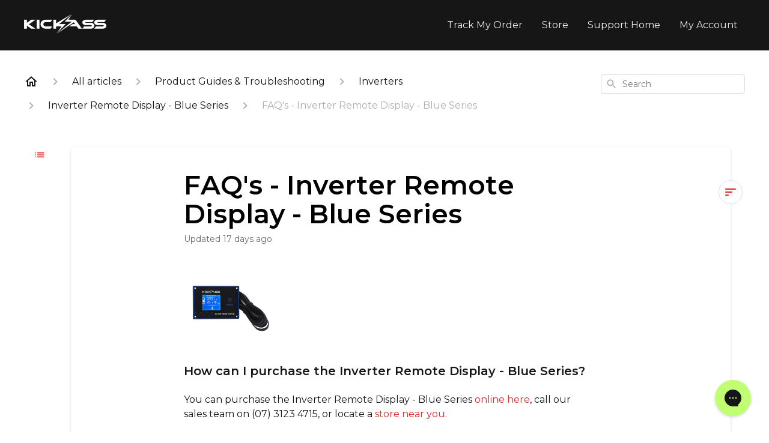

--- FILE ---
content_type: text/html; charset=utf-8
request_url: https://supportportal.kickassproducts.com.au/en-GB/faqs---inverter-remote-display---blue-series-519644
body_size: 54827
content:
<!DOCTYPE html><html lang="en-GB"><head><meta charSet="utf-8"/><meta name="viewport" content="width=device-width"/><link rel="preconnect" href="https://fonts.googleapis.com"/><link rel="preconnect" href="https://fonts.gstatic.com" crossorigin="anonymous"/><link rel="stylesheet" type="text/css" data-href="https://fonts.googleapis.com/css2?family=Montserrat:wght@400;500;600&amp;display=swap" data-optimized-fonts="true"/><title>KickAss Pure Sine Wave Inverter Remote Display Panel - FAQ&#x27;s</title><meta property="og:title" content="KickAss Pure Sine Wave Inverter Remote Display Panel - FAQ&#x27;s"/><meta name="description" content="Explore our comprehensive FAQ page to find answers to all your questions. Simplify your search and get the information you need quickly and easily."/><meta property="og:description" content="Explore our comprehensive FAQ page to find answers to all your questions. Simplify your search and get the information you need quickly and easily."/><meta property="og:type" content="website"/><meta property="og:locale" content="en-GB"/><link rel="icon" sizes="800x800" type="image/png" href="https://attachments.gorgias.help/984vj29WMX9xPKGO/hc/r1WE86ryQdxJ4Mvg/2024041902-02d1b1a7-ed86-4228-8031-bc9c7d0dfe27-favicon.png"/><link rel="shortcut icon" href="https://attachments.gorgias.help/984vj29WMX9xPKGO/hc/r1WE86ryQdxJ4Mvg/2024041902-02d1b1a7-ed86-4228-8031-bc9c7d0dfe27-favicon.png"/><link rel="apple-touch-icon" href="https://attachments.gorgias.help/984vj29WMX9xPKGO/hc/r1WE86ryQdxJ4Mvg/2024041902-02d1b1a7-ed86-4228-8031-bc9c7d0dfe27-favicon.png"/><link rel="canonical" href="https://supportportal.kickassproducts.com.au/en-GB/faqs---inverter-remote-display---blue-series-519644"/><meta property="og:url" content="https://supportportal.kickassproducts.com.au/en-GB/faqs---inverter-remote-display---blue-series-519644"/><link rel="stylesheet" href="https://cdn.jsdelivr.net/npm/froala-editor@4.0.5/css/froala_style.min.css" type="text/css"/><meta name="next-head-count" content="17"/><meta name="viewport" content="width=device-width, initial-scale=1, maximum-scale=2"/><link data-next-font="" rel="preconnect" href="/" crossorigin="anonymous"/><link rel="preload" href="https://assets.gorgias.help/11211fc919b08b56502b618ccce9475122ee57c5/_next/static/css/86f9caf9a6d58903.css" as="style"/><link rel="stylesheet" href="https://assets.gorgias.help/11211fc919b08b56502b618ccce9475122ee57c5/_next/static/css/86f9caf9a6d58903.css" data-n-g=""/><noscript data-n-css=""></noscript><script defer="" nomodule="" src="https://assets.gorgias.help/11211fc919b08b56502b618ccce9475122ee57c5/_next/static/chunks/polyfills-42372ed130431b0a.js"></script><script src="https://assets.gorgias.help/11211fc919b08b56502b618ccce9475122ee57c5/_next/static/chunks/webpack-9b677b77abb1e942.js" defer=""></script><script src="https://assets.gorgias.help/11211fc919b08b56502b618ccce9475122ee57c5/_next/static/chunks/framework-a32fdada02556615.js" defer=""></script><script src="https://assets.gorgias.help/11211fc919b08b56502b618ccce9475122ee57c5/_next/static/chunks/main-97d7c75ecf7cf52b.js" defer=""></script><script src="https://assets.gorgias.help/11211fc919b08b56502b618ccce9475122ee57c5/_next/static/chunks/pages/_app-868352cd6e768d2a.js" defer=""></script><script src="https://assets.gorgias.help/11211fc919b08b56502b618ccce9475122ee57c5/_next/static/chunks/1903-23ff1ec26f31d34a.js" defer=""></script><script src="https://assets.gorgias.help/11211fc919b08b56502b618ccce9475122ee57c5/_next/static/chunks/4096-6c8362c45ca7b523.js" defer=""></script><script src="https://assets.gorgias.help/11211fc919b08b56502b618ccce9475122ee57c5/_next/static/chunks/2275-221429e919b006ed.js" defer=""></script><script src="https://assets.gorgias.help/11211fc919b08b56502b618ccce9475122ee57c5/_next/static/chunks/8303-74dceabc329893cc.js" defer=""></script><script src="https://assets.gorgias.help/11211fc919b08b56502b618ccce9475122ee57c5/_next/static/chunks/7799-e343243b1dfaa0b5.js" defer=""></script><script src="https://assets.gorgias.help/11211fc919b08b56502b618ccce9475122ee57c5/_next/static/chunks/pages/%5BslugArticleId%5D-4e795cbb8bb6715b.js" defer=""></script><script src="https://assets.gorgias.help/11211fc919b08b56502b618ccce9475122ee57c5/_next/static/vRkhL--9eQDzwLDASGbui/_buildManifest.js" defer=""></script><script src="https://assets.gorgias.help/11211fc919b08b56502b618ccce9475122ee57c5/_next/static/vRkhL--9eQDzwLDASGbui/_ssgManifest.js" defer=""></script><link rel="stylesheet" href="https://fonts.googleapis.com/css2?family=Montserrat:wght@400;500;600&display=swap"/></head><body><div id="__next"><div class="ghc-app"><style data-emotion="css-global 1l8yju3">:root{--ghc-primary-color:#dc2828;--ghc-primary-font-family:"Montserrat";}html{line-height:1.15;-webkit-text-size-adjust:100%;}body{margin:0;}main{display:block;}h1{font-size:2em;margin:0.67em 0;}hr{box-sizing:content-box;height:0;overflow:visible;}pre{font-family:monospace,monospace;font-size:1em;}a{background-color:transparent;}abbr[title]{border-bottom:none;-webkit-text-decoration:underline;text-decoration:underline;-webkit-text-decoration:underline dotted;text-decoration:underline dotted;}b,strong{font-weight:bolder;}code,kbd,samp{font-family:monospace,monospace;font-size:1em;}small{font-size:80%;}sub,sup{font-size:75%;line-height:0;position:relative;vertical-align:baseline;}sub{bottom:-0.25em;}sup{top:-0.5em;}img{border-style:none;}button,input,optgroup,select,textarea{font-family:inherit;font-size:100%;line-height:1.15;margin:0;}button,input{overflow:visible;}button,select{text-transform:none;}button,[type="button"],[type="reset"],[type="submit"]{-webkit-appearance:button;}button::-moz-focus-inner,[type="button"]::-moz-focus-inner,[type="reset"]::-moz-focus-inner,[type="submit"]::-moz-focus-inner{border-style:none;padding:0;}button:-moz-focusring,[type="button"]:-moz-focusring,[type="reset"]:-moz-focusring,[type="submit"]:-moz-focusring{outline:1px dotted ButtonText;}fieldset{padding:0.35em 0.75em 0.625em;}legend{box-sizing:border-box;color:inherit;display:table;max-width:100%;padding:0;white-space:normal;}progress{vertical-align:baseline;}textarea{overflow:auto;}[type="checkbox"],[type="radio"]{box-sizing:border-box;padding:0;}[type="number"]::-webkit-inner-spin-button,[type="number"]::-webkit-outer-spin-button{height:auto;}[type="search"]{-webkit-appearance:textfield;outline-offset:-2px;}[type="search"]::-webkit-search-decoration{-webkit-appearance:none;}::-webkit-file-upload-button{-webkit-appearance:button;font:inherit;}details{display:block;}summary{display:-webkit-box;display:-webkit-list-item;display:-ms-list-itembox;display:list-item;}template{display:none;}[hidden]{display:none;}html{box-sizing:border-box;scroll-behavior:smooth;}*,*:before,*:after{box-sizing:inherit;}#nprogress .bar{background:#dc2828!important;}#nprogress .peg{box-shadow:0 0 10px #dc2828,0 0 5px #dc2828;}#nprogress .spinner-icon{border-top-color:#dc2828;border-left-color:#dc2828;}.masonry-layout{display:-webkit-box;display:-webkit-flex;display:-ms-flexbox;display:flex;margin-left:-16px;width:auto;}@media (min-width: 768px){.masonry-layout{margin-right:40px;margin-left:40px;}}@media (min-width: 1240px){.masonry-layout{margin-right:0;margin-left:0;}}.masonry-layout_column{-webkit-background-clip:padding-box;background-clip:padding-box;}.masonry-layout_column:not(:first-child){padding-left:16px;}.masonry-layout_column>div{margin-bottom:16px;}</style><style data-emotion="css mk59p0">.css-mk59p0{min-height:100vh;display:-webkit-box;display:-webkit-flex;display:-ms-flexbox;display:flex;-webkit-flex-direction:column;-ms-flex-direction:column;flex-direction:column;-webkit-align-items:stretch;-webkit-box-align:stretch;-ms-flex-align:stretch;align-items:stretch;background-color:#FFFFFF;overflow-y:hidden;}</style><div class="ghc-main-wrapper css-mk59p0 e7zpaoq8"><style data-emotion="css 1pre3yo">.css-1pre3yo{position:-webkit-sticky;position:sticky;top:0;z-index:100;background-color:#161616;}</style><div class="ghc-header-wrapper css-1pre3yo e7zpaoq4"><style data-emotion="css umci57">.css-umci57{margin-right:16px;margin-left:16px;}@media (min-width: 568px){.css-umci57{margin-right:28px;margin-left:28px;}}@media (min-width: 768px){.css-umci57{margin-right:40px;margin-left:40px;}}@media (min-width: 1240px){.css-umci57{margin-left:0;margin-right:0;}}@media (min-width: 1240px){.css-umci57{margin-right:auto;margin-left:auto;width:100%;max-width:1200px;}}</style><style data-emotion="css 10u05yz">.css-10u05yz{display:-webkit-box;display:-webkit-flex;display:-ms-flexbox;display:flex;-webkit-flex-direction:row;-ms-flex-direction:row;flex-direction:row;-webkit-align-items:center;-webkit-box-align:center;-ms-flex-align:center;align-items:center;-webkit-box-pack:justify;-webkit-justify-content:space-between;justify-content:space-between;padding:20px 0;background-color:#161616;margin-right:16px;margin-left:16px;}@media (min-width: 1240px){.css-10u05yz{padding:24px 0;}}@media (min-width: 568px){.css-10u05yz{margin-right:28px;margin-left:28px;}}@media (min-width: 768px){.css-10u05yz{margin-right:40px;margin-left:40px;}}@media (min-width: 1240px){.css-10u05yz{margin-left:0;margin-right:0;}}@media (min-width: 1240px){.css-10u05yz{margin-right:auto;margin-left:auto;width:100%;max-width:1200px;}}</style><header class="ghc-header-menu-container e7zpaoq3 css-10u05yz e1fhn3j92" data-testid="header"><style data-emotion="css 1590xb2">.css-1590xb2{-webkit-flex:0 1 auto;-ms-flex:0 1 auto;flex:0 1 auto;height:32px;position:relative;-webkit-align-self:stretch;-ms-flex-item-align:stretch;align-self:stretch;margin:0;}@media (min-width: 320px){.css-1590xb2{max-width:calc(100% - 40px);}}@media (min-width: 568px){.css-1590xb2{max-width:initial;}}@media (min-width: 1240px){.css-1590xb2{overflow:hidden;}}</style><div class="ghc-brand-container css-1590xb2 e1e45vw83"><style data-emotion="css 47xh8o">.css-47xh8o{-webkit-text-decoration:none;text-decoration:none;color:inherit;cursor:pointer;}</style><a class="css-47xh8o e1e45vw80" href="https://kickassproducts.com.au/"><style data-emotion="css 1jzv44t">.css-1jzv44t{object-fit:contain;object-position:left center;height:100%;width:auto;max-width:100%;}</style><img alt="KickAss Products logo" loading="lazy" width="180" height="32" decoding="async" data-nimg="1" class="css-1jzv44t e1e45vw81" style="color:transparent" sizes="180px" srcSet="https://attachments.gorgias.help/cdn-cgi/image/quality=100,width=16/https://attachments.gorgias.help/984vj29WMX9xPKGO/hc/r1WE86ryQdxJ4Mvg/2024041902-bb143a05-7cd9-4b8a-88ea-5583e38d90d3-kickass%20products%20logo%20b.png 16w, https://attachments.gorgias.help/cdn-cgi/image/quality=100,width=32/https://attachments.gorgias.help/984vj29WMX9xPKGO/hc/r1WE86ryQdxJ4Mvg/2024041902-bb143a05-7cd9-4b8a-88ea-5583e38d90d3-kickass%20products%20logo%20b.png 32w, https://attachments.gorgias.help/cdn-cgi/image/quality=100,width=48/https://attachments.gorgias.help/984vj29WMX9xPKGO/hc/r1WE86ryQdxJ4Mvg/2024041902-bb143a05-7cd9-4b8a-88ea-5583e38d90d3-kickass%20products%20logo%20b.png 48w, https://attachments.gorgias.help/cdn-cgi/image/quality=100,width=64/https://attachments.gorgias.help/984vj29WMX9xPKGO/hc/r1WE86ryQdxJ4Mvg/2024041902-bb143a05-7cd9-4b8a-88ea-5583e38d90d3-kickass%20products%20logo%20b.png 64w, https://attachments.gorgias.help/cdn-cgi/image/quality=100,width=96/https://attachments.gorgias.help/984vj29WMX9xPKGO/hc/r1WE86ryQdxJ4Mvg/2024041902-bb143a05-7cd9-4b8a-88ea-5583e38d90d3-kickass%20products%20logo%20b.png 96w, https://attachments.gorgias.help/cdn-cgi/image/quality=100,width=128/https://attachments.gorgias.help/984vj29WMX9xPKGO/hc/r1WE86ryQdxJ4Mvg/2024041902-bb143a05-7cd9-4b8a-88ea-5583e38d90d3-kickass%20products%20logo%20b.png 128w, https://attachments.gorgias.help/cdn-cgi/image/quality=100,width=256/https://attachments.gorgias.help/984vj29WMX9xPKGO/hc/r1WE86ryQdxJ4Mvg/2024041902-bb143a05-7cd9-4b8a-88ea-5583e38d90d3-kickass%20products%20logo%20b.png 256w, https://attachments.gorgias.help/cdn-cgi/image/quality=100,width=384/https://attachments.gorgias.help/984vj29WMX9xPKGO/hc/r1WE86ryQdxJ4Mvg/2024041902-bb143a05-7cd9-4b8a-88ea-5583e38d90d3-kickass%20products%20logo%20b.png 384w, https://attachments.gorgias.help/cdn-cgi/image/quality=100,width=640/https://attachments.gorgias.help/984vj29WMX9xPKGO/hc/r1WE86ryQdxJ4Mvg/2024041902-bb143a05-7cd9-4b8a-88ea-5583e38d90d3-kickass%20products%20logo%20b.png 640w, https://attachments.gorgias.help/cdn-cgi/image/quality=100,width=750/https://attachments.gorgias.help/984vj29WMX9xPKGO/hc/r1WE86ryQdxJ4Mvg/2024041902-bb143a05-7cd9-4b8a-88ea-5583e38d90d3-kickass%20products%20logo%20b.png 750w, https://attachments.gorgias.help/cdn-cgi/image/quality=100,width=828/https://attachments.gorgias.help/984vj29WMX9xPKGO/hc/r1WE86ryQdxJ4Mvg/2024041902-bb143a05-7cd9-4b8a-88ea-5583e38d90d3-kickass%20products%20logo%20b.png 828w, https://attachments.gorgias.help/cdn-cgi/image/quality=100,width=1080/https://attachments.gorgias.help/984vj29WMX9xPKGO/hc/r1WE86ryQdxJ4Mvg/2024041902-bb143a05-7cd9-4b8a-88ea-5583e38d90d3-kickass%20products%20logo%20b.png 1080w, https://attachments.gorgias.help/cdn-cgi/image/quality=100,width=1200/https://attachments.gorgias.help/984vj29WMX9xPKGO/hc/r1WE86ryQdxJ4Mvg/2024041902-bb143a05-7cd9-4b8a-88ea-5583e38d90d3-kickass%20products%20logo%20b.png 1200w, https://attachments.gorgias.help/cdn-cgi/image/quality=100,width=1920/https://attachments.gorgias.help/984vj29WMX9xPKGO/hc/r1WE86ryQdxJ4Mvg/2024041902-bb143a05-7cd9-4b8a-88ea-5583e38d90d3-kickass%20products%20logo%20b.png 1920w, https://attachments.gorgias.help/cdn-cgi/image/quality=100,width=2048/https://attachments.gorgias.help/984vj29WMX9xPKGO/hc/r1WE86ryQdxJ4Mvg/2024041902-bb143a05-7cd9-4b8a-88ea-5583e38d90d3-kickass%20products%20logo%20b.png 2048w, https://attachments.gorgias.help/cdn-cgi/image/quality=100,width=3840/https://attachments.gorgias.help/984vj29WMX9xPKGO/hc/r1WE86ryQdxJ4Mvg/2024041902-bb143a05-7cd9-4b8a-88ea-5583e38d90d3-kickass%20products%20logo%20b.png 3840w" src="https://attachments.gorgias.help/cdn-cgi/image/quality=100,width=3840/https://attachments.gorgias.help/984vj29WMX9xPKGO/hc/r1WE86ryQdxJ4Mvg/2024041902-bb143a05-7cd9-4b8a-88ea-5583e38d90d3-kickass%20products%20logo%20b.png"/></a></div><style data-emotion="css zwxsua">.css-zwxsua{display:none;text-align:right;}@media (min-width: 1240px){.css-zwxsua{display:grid;grid-gap:8px;grid-template-columns:repeat(4, auto);}}</style><nav data-testid="header-nav-items" aria-label="Primary menu" class="css-zwxsua e1fhn3j90"><style data-emotion="css bahmoy">.css-bahmoy{font-family:var(--ghc-primary-font-family),sans-serif;-webkit-font-smoothing:antialiased;-moz-osx-font-smoothing:grayscale;font-style:normal;font-weight:normal;font-size:16px;line-height:24px;-webkit-text-decoration:none;text-decoration:none;padding:6px 12px;color:#EEEEEE;-webkit-transition:color 200ms linear;transition:color 200ms linear;}.css-bahmoy:hover,.css-bahmoy:active{color:#FFFFFF;}</style><a href="https://kickassproducts.com.au/a/tracking" target="_blank" class="css-bahmoy e1zzhym0">Track My Order</a><a href="https://kickassproducts.com.au/" target="_blank" class="css-bahmoy e1zzhym0">Store</a><a href="https://supportportal.kickassproducts.com.au/" target="_blank" class="css-bahmoy e1zzhym0">Support Home</a><a href="https://shopify.com/84523417879/auth/lookup?destination_uuid=5ccfa0c6-4ceb-4aca-a68c-d4a948b2ab04&amp;redirect_uri=https%3A%2F%2Faccounts.kickassproducts.com.au%2Fcallback&amp;rid=dda728c6-9400-4f74-b407-1480a583cf24&amp;ui_locales=en&amp;verify=1717713339-m1sYq1%2BwvW2MVjBzWcWOUuPTPDDOomSajyPROZsaU1w%3D" target="_blank" class="css-bahmoy e1zzhym0">My Account</a></nav><style data-emotion="css bv9o8f">.css-bv9o8f{fill:#EEEEEE;}@media (min-width: 1240px){.css-bv9o8f{display:none;}}</style><svg width="24" height="24" viewBox="0 0 24 24" fill="#161616" xmlns="http://www.w3.org/2000/svg" data-testid="header-mobile-menu-icon" aria-hidden="true" class="css-bv9o8f e1fhn3j91"><path d="M4 18H20C20.55 18 21 17.55 21 17C21 16.45 20.55 16 20 16H4C3.45 16 3 16.45 3 17C3 17.55 3.45 18 4 18ZM4 13H20C20.55 13 21 12.55 21 12C21 11.45 20.55 11 20 11H4C3.45 11 3 11.45 3 12C3 12.55 3.45 13 4 13ZM3 7C3 7.55 3.45 8 4 8H20C20.55 8 21 7.55 21 7C21 6.45 20.55 6 20 6H4C3.45 6 3 6.45 3 7Z"></path></svg><style data-emotion="css 1560upm">.css-1560upm{display:none;background-color:#161616;position:fixed;height:100%;left:0;right:0;top:0;bottom:0;width:100%;}@media (min-width: 1240px){.css-1560upm{display:none;}}</style><div class="css-1560upm e1sdkc694" data-testid="mobile-menu"><style data-emotion="css kmihp5">.css-kmihp5{display:-webkit-box;display:-webkit-flex;display:-ms-flexbox;display:flex;-webkit-flex-direction:row;-ms-flex-direction:row;flex-direction:row;-webkit-align-items:center;-webkit-box-align:center;-ms-flex-align:center;align-items:center;-webkit-box-pack:justify;-webkit-justify-content:space-between;justify-content:space-between;padding:20px 0;background-color:#161616;margin-right:16px;margin-left:16px;}@media (min-width: 568px){.css-kmihp5{margin-right:28px;margin-left:28px;}}@media (min-width: 768px){.css-kmihp5{margin-right:40px;margin-left:40px;}}@media (min-width: 1240px){.css-kmihp5{margin-left:0;margin-right:0;}}@media (min-width: 1240px){.css-kmihp5{margin-right:auto;margin-left:auto;width:100%;max-width:1200px;}}</style><div class="e7zpaoq3 css-kmihp5 e1zzhym1"><div class="ghc-brand-container css-1590xb2 e1e45vw83"><a class="css-47xh8o e1e45vw80" href="/en-GB"><img alt="KickAss Products logo" loading="lazy" width="180" height="32" decoding="async" data-nimg="1" class="css-1jzv44t e1e45vw81" style="color:transparent" sizes="180px" srcSet="https://attachments.gorgias.help/cdn-cgi/image/quality=100,width=16/https://attachments.gorgias.help/984vj29WMX9xPKGO/hc/r1WE86ryQdxJ4Mvg/2024041902-bb143a05-7cd9-4b8a-88ea-5583e38d90d3-kickass%20products%20logo%20b.png 16w, https://attachments.gorgias.help/cdn-cgi/image/quality=100,width=32/https://attachments.gorgias.help/984vj29WMX9xPKGO/hc/r1WE86ryQdxJ4Mvg/2024041902-bb143a05-7cd9-4b8a-88ea-5583e38d90d3-kickass%20products%20logo%20b.png 32w, https://attachments.gorgias.help/cdn-cgi/image/quality=100,width=48/https://attachments.gorgias.help/984vj29WMX9xPKGO/hc/r1WE86ryQdxJ4Mvg/2024041902-bb143a05-7cd9-4b8a-88ea-5583e38d90d3-kickass%20products%20logo%20b.png 48w, https://attachments.gorgias.help/cdn-cgi/image/quality=100,width=64/https://attachments.gorgias.help/984vj29WMX9xPKGO/hc/r1WE86ryQdxJ4Mvg/2024041902-bb143a05-7cd9-4b8a-88ea-5583e38d90d3-kickass%20products%20logo%20b.png 64w, https://attachments.gorgias.help/cdn-cgi/image/quality=100,width=96/https://attachments.gorgias.help/984vj29WMX9xPKGO/hc/r1WE86ryQdxJ4Mvg/2024041902-bb143a05-7cd9-4b8a-88ea-5583e38d90d3-kickass%20products%20logo%20b.png 96w, https://attachments.gorgias.help/cdn-cgi/image/quality=100,width=128/https://attachments.gorgias.help/984vj29WMX9xPKGO/hc/r1WE86ryQdxJ4Mvg/2024041902-bb143a05-7cd9-4b8a-88ea-5583e38d90d3-kickass%20products%20logo%20b.png 128w, https://attachments.gorgias.help/cdn-cgi/image/quality=100,width=256/https://attachments.gorgias.help/984vj29WMX9xPKGO/hc/r1WE86ryQdxJ4Mvg/2024041902-bb143a05-7cd9-4b8a-88ea-5583e38d90d3-kickass%20products%20logo%20b.png 256w, https://attachments.gorgias.help/cdn-cgi/image/quality=100,width=384/https://attachments.gorgias.help/984vj29WMX9xPKGO/hc/r1WE86ryQdxJ4Mvg/2024041902-bb143a05-7cd9-4b8a-88ea-5583e38d90d3-kickass%20products%20logo%20b.png 384w, https://attachments.gorgias.help/cdn-cgi/image/quality=100,width=640/https://attachments.gorgias.help/984vj29WMX9xPKGO/hc/r1WE86ryQdxJ4Mvg/2024041902-bb143a05-7cd9-4b8a-88ea-5583e38d90d3-kickass%20products%20logo%20b.png 640w, https://attachments.gorgias.help/cdn-cgi/image/quality=100,width=750/https://attachments.gorgias.help/984vj29WMX9xPKGO/hc/r1WE86ryQdxJ4Mvg/2024041902-bb143a05-7cd9-4b8a-88ea-5583e38d90d3-kickass%20products%20logo%20b.png 750w, https://attachments.gorgias.help/cdn-cgi/image/quality=100,width=828/https://attachments.gorgias.help/984vj29WMX9xPKGO/hc/r1WE86ryQdxJ4Mvg/2024041902-bb143a05-7cd9-4b8a-88ea-5583e38d90d3-kickass%20products%20logo%20b.png 828w, https://attachments.gorgias.help/cdn-cgi/image/quality=100,width=1080/https://attachments.gorgias.help/984vj29WMX9xPKGO/hc/r1WE86ryQdxJ4Mvg/2024041902-bb143a05-7cd9-4b8a-88ea-5583e38d90d3-kickass%20products%20logo%20b.png 1080w, https://attachments.gorgias.help/cdn-cgi/image/quality=100,width=1200/https://attachments.gorgias.help/984vj29WMX9xPKGO/hc/r1WE86ryQdxJ4Mvg/2024041902-bb143a05-7cd9-4b8a-88ea-5583e38d90d3-kickass%20products%20logo%20b.png 1200w, https://attachments.gorgias.help/cdn-cgi/image/quality=100,width=1920/https://attachments.gorgias.help/984vj29WMX9xPKGO/hc/r1WE86ryQdxJ4Mvg/2024041902-bb143a05-7cd9-4b8a-88ea-5583e38d90d3-kickass%20products%20logo%20b.png 1920w, https://attachments.gorgias.help/cdn-cgi/image/quality=100,width=2048/https://attachments.gorgias.help/984vj29WMX9xPKGO/hc/r1WE86ryQdxJ4Mvg/2024041902-bb143a05-7cd9-4b8a-88ea-5583e38d90d3-kickass%20products%20logo%20b.png 2048w, https://attachments.gorgias.help/cdn-cgi/image/quality=100,width=3840/https://attachments.gorgias.help/984vj29WMX9xPKGO/hc/r1WE86ryQdxJ4Mvg/2024041902-bb143a05-7cd9-4b8a-88ea-5583e38d90d3-kickass%20products%20logo%20b.png 3840w" src="https://attachments.gorgias.help/cdn-cgi/image/quality=100,width=3840/https://attachments.gorgias.help/984vj29WMX9xPKGO/hc/r1WE86ryQdxJ4Mvg/2024041902-bb143a05-7cd9-4b8a-88ea-5583e38d90d3-kickass%20products%20logo%20b.png"/></a></div><style data-emotion="css 1xywq8e">.css-1xywq8e{fill:#EEEEEE;}</style><svg width="24" height="24" viewBox="0 0 24 24" fill="#161616" xmlns="http://www.w3.org/2000/svg" class="css-1xywq8e e1sdkc692"><path d="M18.3002 5.71022C17.9102 5.32022 17.2802 5.32022 16.8902 5.71022L12.0002 10.5902L7.11022 5.70021C6.72022 5.31021 6.09021 5.31021 5.70021 5.70021C5.31021 6.09021 5.31021 6.72022 5.70021 7.11022L10.5902 12.0002L5.70021 16.8902C5.31021 17.2802 5.31021 17.9102 5.70021 18.3002C6.09021 18.6902 6.72022 18.6902 7.11022 18.3002L12.0002 13.4102L16.8902 18.3002C17.2802 18.6902 17.9102 18.6902 18.3002 18.3002C18.6902 17.9102 18.6902 17.2802 18.3002 16.8902L13.4102 12.0002L18.3002 7.11022C18.6802 6.73022 18.6802 6.09022 18.3002 5.71022Z"></path></svg></div><style data-emotion="css sirhaf">.css-sirhaf{display:grid;grid-gap:8px;padding:16px;}</style><nav class="css-sirhaf e1sdkc693"><a href="https://kickassproducts.com.au/a/tracking" target="_blank" class="css-bahmoy e1zzhym0">Track My Order</a><a href="https://kickassproducts.com.au/" target="_blank" class="css-bahmoy e1zzhym0">Store</a><a href="https://supportportal.kickassproducts.com.au/" target="_blank" class="css-bahmoy e1zzhym0">Support Home</a><a href="https://shopify.com/84523417879/auth/lookup?destination_uuid=5ccfa0c6-4ceb-4aca-a68c-d4a948b2ab04&amp;redirect_uri=https%3A%2F%2Faccounts.kickassproducts.com.au%2Fcallback&amp;rid=dda728c6-9400-4f74-b407-1480a583cf24&amp;ui_locales=en&amp;verify=1717713339-m1sYq1%2BwvW2MVjBzWcWOUuPTPDDOomSajyPROZsaU1w%3D" target="_blank" class="css-bahmoy e1zzhym0">My Account</a></nav><style data-emotion="css c4j36v">.css-c4j36v{margin-block-start:4px;margin-block-end:4px;border:0;height:1px;background:#DDDDDD;}</style><hr class="css-c4j36v e1sdkc690"/><nav class="css-sirhaf e1sdkc693"><style data-emotion="css 18uttoq">.css-18uttoq{font-family:var(--ghc-primary-font-family),sans-serif;-webkit-font-smoothing:antialiased;-moz-osx-font-smoothing:grayscale;font-style:normal;font-weight:normal;font-size:16px;line-height:24px;-webkit-text-decoration:none;text-decoration:none;padding:6px 12px;color:#EEEEEE;-webkit-transition:color 200ms linear;transition:color 200ms linear;border:none;background:none;display:-webkit-box;display:-webkit-flex;display:-ms-flexbox;display:flex;gap:4px;-webkit-align-items:center;-webkit-box-align:center;-ms-flex-align:center;align-items:center;}.css-18uttoq:hover,.css-18uttoq:active{color:#FFFFFF;}</style><button class="css-18uttoq e1sdkc691"><style data-emotion="css 19hyj68">.css-19hyj68{position:relative;height:1em;width:1em;}</style><div class="css-19hyj68 e1u3bja70"><img alt="English (GB)" decoding="async" data-nimg="fill" style="position:absolute;height:100%;width:100%;left:0;top:0;right:0;bottom:0;color:transparent" src="[data-uri]"/></div> <!-- -->English (GB)</button></nav></div></header></div><style data-emotion="css m8poij">.css-m8poij{margin-right:16px;margin-left:16px;}@media (min-width: 568px){.css-m8poij{margin-right:28px;margin-left:28px;}}@media (min-width: 768px){.css-m8poij{margin-right:40px;margin-left:40px;}}@media (min-width: 1240px){.css-m8poij{margin-left:0;margin-right:0;}}@media (min-width: 1240px){.css-m8poij{margin:auto;width:100%;max-width:1200px;}}</style><div class="css-m8poij e7zpaoq7"></div><style data-emotion="css 1wqde3n">.css-1wqde3n{-webkit-flex:1;-ms-flex:1;flex:1;display:-webkit-box;display:-webkit-flex;display:-ms-flexbox;display:flex;-webkit-flex-direction:column;-ms-flex-direction:column;flex-direction:column;position:relative;margin:0;}@media (min-width: 768px){.css-1wqde3n{margin:16px 0 56px;-webkit-box-pack:initial;-ms-flex-pack:initial;-webkit-justify-content:initial;justify-content:initial;}}@media (min-width: 1240px){.css-1wqde3n{width:100%;margin:24px auto 56px;max-width:1200px;}}</style><div class="ghc-main-content-container css-1wqde3n e7zpaoq6"><style data-emotion="css 1yd23ty">.css-1yd23ty{margin-right:16px;margin-left:16px;}@media (min-width: 568px){.css-1yd23ty{margin-right:28px;margin-left:28px;}}@media (min-width: 768px){.css-1yd23ty{margin-right:40px;margin-left:40px;}}@media (min-width: 1240px){.css-1yd23ty{margin-left:0;margin-right:0;}}@media (min-width: 768px){.css-1yd23ty{margin-bottom:16px;}}</style><div class="css-1yd23ty e9fe0vc5"><style data-emotion="css zy42vf">.css-zy42vf{display:-webkit-box;display:-webkit-flex;display:-ms-flexbox;display:flex;-webkit-box-flex-wrap:wrap;-webkit-flex-wrap:wrap;-ms-flex-wrap:wrap;flex-wrap:wrap;-webkit-box-pack:justify;-webkit-justify-content:space-between;justify-content:space-between;-webkit-align-items:center;-webkit-box-align:center;-ms-flex-align:center;align-items:center;min-height:64px;padding-bottom:16px;}@media (min-width: 768px){.css-zy42vf{-webkit-box-flex-wrap:initial;-webkit-flex-wrap:initial;-ms-flex-wrap:initial;flex-wrap:initial;-webkit-box-pack:initial;-ms-flex-pack:initial;-webkit-justify-content:initial;justify-content:initial;-webkit-align-items:initial;-webkit-box-align:initial;-ms-flex-align:initial;align-items:initial;display:grid;grid-template-columns:1fr 240px;}}</style><div class="css-zy42vf e9fe0vc4"><style data-emotion="css 4n65xp">.css-4n65xp{display:-webkit-box;display:-webkit-flex;display:-ms-flexbox;display:flex;-webkit-box-flex-wrap:wrap;-webkit-flex-wrap:wrap;-ms-flex-wrap:wrap;flex-wrap:wrap;-webkit-box-pack:justify;-webkit-justify-content:space-between;justify-content:space-between;-webkit-align-items:center;-webkit-box-align:center;-ms-flex-align:center;align-items:center;}</style><div class="css-4n65xp e9fe0vc3"><style data-emotion="css 1v3caum">.css-1v3caum{padding-top:16px;}</style><style data-emotion="css 1j8ix88">.css-1j8ix88{-webkit-flex:1 0 auto;-ms-flex:1 0 auto;flex:1 0 auto;display:-webkit-box;display:-webkit-flex;display:-ms-flexbox;display:flex;-webkit-flex-direction:row;-ms-flex-direction:row;flex-direction:row;-webkit-box-flex-wrap:wrap;-webkit-flex-wrap:wrap;-ms-flex-wrap:wrap;flex-wrap:wrap;-webkit-align-items:center;-webkit-box-align:center;-ms-flex-align:center;align-items:center;max-width:100%;margin-bottom:-16px;padding-top:16px;}.css-1j8ix88>*{margin-bottom:16px;}</style><nav class="ghc-breadcrumbs-container e9fe0vc1 css-1j8ix88 ecpqs3l3" aria-label="Breadcrumb"><a class="ghc-breadcrumbs-home" style="height:24px;width:24px;margin-right:16px" href="/en-GB"><style data-emotion="css 1skx4g">.css-1skx4g{cursor:pointer;vertical-align:top;}</style><svg width="24" height="24" viewBox="0 0 24 24" fill="#161616" xmlns="http://www.w3.org/2000/svg" aria-hidden="true" class="css-1skx4g ecpqs3l0"><path d="M11.9998 5.69017L16.8343 10.0412C16.9396 10.136 16.9998 10.2711 16.9998 10.4129V18.0002H14.9998V12.5002C14.9998 12.224 14.7759 12.0002 14.4998 12.0002H9.49978C9.22364 12.0002 8.99978 12.224 8.99978 12.5002V18.0002H6.99978V10.4129C6.99978 10.2711 7.05994 10.136 7.1653 10.0412L11.9998 5.69017ZM12.3343 3.3012C12.1441 3.13007 11.8555 3.13007 11.6653 3.3012L2.96828 11.1285C2.62767 11.4351 2.84452 12.0002 3.30276 12.0002H4.99978V19.0002C4.99978 19.5525 5.4475 20.0002 5.99978 20.0002H9.99978C10.5521 20.0002 10.9998 19.5525 10.9998 19.0002V14.0002H12.9998V19.0002C12.9998 19.5525 13.4475 20.0002 13.9998 20.0002H17.9998C18.5521 20.0002 18.9998 19.5525 18.9998 19.0002V12.0002H20.6968C21.155 12.0002 21.3719 11.4351 21.0313 11.1285L12.3343 3.3012Z"></path></svg></a><style data-emotion="css 5z3jtg">.css-5z3jtg{margin-right:16px;display:-webkit-box;display:-webkit-flex;display:-ms-flexbox;display:flex;-webkit-flex-direction:row;-ms-flex-direction:row;flex-direction:row;-webkit-align-items:center;-webkit-box-align:center;-ms-flex-align:center;align-items:center;}</style><div class="ghc-breadcrumbs-item css-5z3jtg ecpqs3l2"><style data-emotion="css o7nnmj">.css-o7nnmj{margin-right:16px;}</style><style data-emotion="css 1vt6q91">.css-1vt6q91{fill:#AFAFAF;-webkit-transform:rotate(0deg);-moz-transform:rotate(0deg);-ms-transform:rotate(0deg);transform:rotate(0deg);margin-right:16px;}</style><svg width="24" height="24" viewBox="0 0 24 24" fill="#6A6A6A" xmlns="http://www.w3.org/2000/svg" facing="right" aria-hidden="true" class="ecpqs3l1 css-1vt6q91 e18qeao70"><path d="M9.29006 15.8805L13.1701 12.0005L9.29006 8.12047C8.90006 7.73047 8.90006 7.10047 9.29006 6.71047C9.68006 6.32047 10.3101 6.32047 10.7001 6.71047L15.2901 11.3005C15.6801 11.6905 15.6801 12.3205 15.2901 12.7105L10.7001 17.3005C10.3101 17.6905 9.68006 17.6905 9.29006 17.3005C8.91006 16.9105 8.90006 16.2705 9.29006 15.8805Z"></path></svg><style data-emotion="css g65o95">.css-g65o95{-webkit-text-decoration:none;text-decoration:none;}</style><a class="css-g65o95 e1vnn2d20" href="/en-GB/articles"><style data-emotion="css 1v0mfn2">.css-1v0mfn2{font-family:var(--ghc-primary-font-family),sans-serif;-webkit-font-smoothing:antialiased;-moz-osx-font-smoothing:grayscale;font-size:16px;font-style:normal;font-weight:400;line-height:24px;letter-spacing:0px;color:#161616;}</style><span class="css-1v0mfn2 e1vnn2d21">All articles</span></a></div><div class="ghc-breadcrumbs-item css-5z3jtg ecpqs3l2"><svg width="24" height="24" viewBox="0 0 24 24" fill="#6A6A6A" xmlns="http://www.w3.org/2000/svg" facing="right" aria-hidden="true" class="ecpqs3l1 css-1vt6q91 e18qeao70"><path d="M9.29006 15.8805L13.1701 12.0005L9.29006 8.12047C8.90006 7.73047 8.90006 7.10047 9.29006 6.71047C9.68006 6.32047 10.3101 6.32047 10.7001 6.71047L15.2901 11.3005C15.6801 11.6905 15.6801 12.3205 15.2901 12.7105L10.7001 17.3005C10.3101 17.6905 9.68006 17.6905 9.29006 17.3005C8.91006 16.9105 8.90006 16.2705 9.29006 15.8805Z"></path></svg><a class="css-g65o95 e1vnn2d20" href="/en-GB/articles/product-guides-and-troubleshooting-130401"><span class="css-1v0mfn2 e1vnn2d21">Product Guides &amp; Troubleshooting</span></a></div><div class="ghc-breadcrumbs-item css-5z3jtg ecpqs3l2"><svg width="24" height="24" viewBox="0 0 24 24" fill="#6A6A6A" xmlns="http://www.w3.org/2000/svg" facing="right" aria-hidden="true" class="ecpqs3l1 css-1vt6q91 e18qeao70"><path d="M9.29006 15.8805L13.1701 12.0005L9.29006 8.12047C8.90006 7.73047 8.90006 7.10047 9.29006 6.71047C9.68006 6.32047 10.3101 6.32047 10.7001 6.71047L15.2901 11.3005C15.6801 11.6905 15.6801 12.3205 15.2901 12.7105L10.7001 17.3005C10.3101 17.6905 9.68006 17.6905 9.29006 17.3005C8.91006 16.9105 8.90006 16.2705 9.29006 15.8805Z"></path></svg><a class="css-g65o95 e1vnn2d20" href="/en-GB/articles/inverters-132163"><span class="css-1v0mfn2 e1vnn2d21">Inverters</span></a></div><div class="ghc-breadcrumbs-item css-5z3jtg ecpqs3l2"><svg width="24" height="24" viewBox="0 0 24 24" fill="#6A6A6A" xmlns="http://www.w3.org/2000/svg" facing="right" aria-hidden="true" class="ecpqs3l1 css-1vt6q91 e18qeao70"><path d="M9.29006 15.8805L13.1701 12.0005L9.29006 8.12047C8.90006 7.73047 8.90006 7.10047 9.29006 6.71047C9.68006 6.32047 10.3101 6.32047 10.7001 6.71047L15.2901 11.3005C15.6801 11.6905 15.6801 12.3205 15.2901 12.7105L10.7001 17.3005C10.3101 17.6905 9.68006 17.6905 9.29006 17.3005C8.91006 16.9105 8.90006 16.2705 9.29006 15.8805Z"></path></svg><a class="css-g65o95 e1vnn2d20" href="/en-GB/articles/inverter-remote-display---blue-series-139868"><span class="css-1v0mfn2 e1vnn2d21">Inverter Remote Display - Blue Series</span></a></div><div class="ghc-breadcrumbs-item css-5z3jtg ecpqs3l2"><svg width="24" height="24" viewBox="0 0 24 24" fill="#6A6A6A" xmlns="http://www.w3.org/2000/svg" facing="right" aria-hidden="true" class="ecpqs3l1 css-1vt6q91 e18qeao70"><path d="M9.29006 15.8805L13.1701 12.0005L9.29006 8.12047C8.90006 7.73047 8.90006 7.10047 9.29006 6.71047C9.68006 6.32047 10.3101 6.32047 10.7001 6.71047L15.2901 11.3005C15.6801 11.6905 15.6801 12.3205 15.2901 12.7105L10.7001 17.3005C10.3101 17.6905 9.68006 17.6905 9.29006 17.3005C8.91006 16.9105 8.90006 16.2705 9.29006 15.8805Z"></path></svg><style data-emotion="css 1pp9xez">.css-1pp9xez{font-family:var(--ghc-primary-font-family),sans-serif;-webkit-font-smoothing:antialiased;-moz-osx-font-smoothing:grayscale;font-size:16px;font-style:normal;font-weight:400;line-height:24px;letter-spacing:0px;color:#AFAFAF;}</style><span class="css-1pp9xez e1vnn2d21">FAQ&#x27;s - Inverter Remote Display - Blue Series</span></div></nav></div><style data-emotion="css 1sh5uvj">.css-1sh5uvj{-webkit-flex:1 0 240px;-ms-flex:1 0 240px;flex:1 0 240px;padding-top:16px;}@media (min-width: 568px){.css-1sh5uvj{max-width:240px;}}</style><style data-emotion="css o5rpzk">.css-o5rpzk{position:relative;min-width:240px;-webkit-flex:1 0 240px;-ms-flex:1 0 240px;flex:1 0 240px;padding-top:16px;}@media (min-width: 568px){.css-o5rpzk{max-width:240px;}}</style><div class="e9fe0vc0 css-o5rpzk e1ud3o2f10"><style data-emotion="css vuxxad">.css-vuxxad{width:100%;height:32px;position:relative;}</style><div class="css-vuxxad e1ud3o2f9"><style data-emotion="css 1gaq6r2">.css-1gaq6r2{position:absolute;z-index:1;width:100%;border-radius:4px;background:#FFFFFF;padding:6px 8px;}.css-1gaq6r2::after{content:'';background:#FFFFFF;position:absolute;z-index:-1;top:0;left:0;width:100%;height:100%;border-radius:4px;border-style:solid;border-color:#DDDDDD;border-width:1px;}.css-1gaq6r2::after[aria-expanded='true']::after{border-width:2px;}</style><div role="combobox" aria-expanded="false" aria-haspopup="listbox" aria-labelledby="algolia-search-combobox-label" class="css-1gaq6r2 e1ud3o2f8"><style data-emotion="css 8xhv84">.css-8xhv84{width:100%;display:-webkit-box;display:-webkit-flex;display:-ms-flexbox;display:flex;}</style><form action="" novalidate="" role="search" class="css-8xhv84 e1ud3o2f7"><style data-emotion="css 10pl228">.css-10pl228{width:20px;height:20px;padding:0;border:0;background:none;}.css-10pl228 svg{width:20px;height:20px;overflow:inherit;vertical-align:top;}</style><div aria-hidden="true" class="css-10pl228 e1ud3o2f12"><style data-emotion="css r01nf4">.css-r01nf4 path{fill:#AFAFAF;}</style><svg width="24" height="24" viewBox="0 0 24 24" fill="none" xmlns="http://www.w3.org/2000/svg" class="css-r01nf4 e1ud3o2f4"><path d="M15.5001 14H14.7101L14.4301 13.73C15.6301 12.33 16.2501 10.42 15.9101 8.39002C15.4401 5.61002 13.1201 3.39002 10.3201 3.05002C6.09014 2.53002 2.53014 6.09001 3.05014 10.32C3.39014 13.12 5.61014 15.44 8.39014 15.91C10.4201 16.25 12.3301 15.63 13.7301 14.43L14.0001 14.71V15.5L18.2501 19.75C18.6601 20.16 19.3301 20.16 19.7401 19.75C20.1501 19.34 20.1501 18.67 19.7401 18.26L15.5001 14ZM9.50014 14C7.01014 14 5.00014 11.99 5.00014 9.50002C5.00014 7.01002 7.01014 5.00002 9.50014 5.00002C11.9901 5.00002 14.0001 7.01002 14.0001 9.50002C14.0001 11.99 11.9901 14 9.50014 14Z" fill="#161616"></path></svg></div><style data-emotion="css 1ixuqoh">.css-1ixuqoh{clip:rect(1px, 1px, 1px, 1px);-webkit-clip-path:inset(50%);clip-path:inset(50%);height:1px;width:1px;margin:-1px;overflow:hidden;padding:0;position:absolute;}</style><label id="algolia-search-combobox-label" for="algolia-search-combobox-input" class="css-1ixuqoh e1ud3o2f11">Search</label><style data-emotion="css xufeo3">.css-xufeo3{width:100%;margin:0 8px;font-family:var(--ghc-primary-font-family),sans-serif;-webkit-font-smoothing:antialiased;-moz-osx-font-smoothing:grayscale;font-size:14px;line-height:20px;-webkit-appearance:none;-moz-appearance:none;-ms-appearance:none;appearance:none;border:none;outline:none;padding:0;background-color:white;}.css-xufeo3::-webkit-search-cancel-button{-webkit-appearance:none;}</style><input aria-autocomplete="both" aria-labelledby="algolia-search-combobox-label" id="algolia-search-combobox-input" autoComplete="off" autoCorrect="off" autoCapitalize="off" enterKeyHint="search" spellcheck="false" placeholder="Search" maxLength="512" type="search" class="css-xufeo3 e1ud3o2f6" value=""/></form></div></div></div></div></div><style data-emotion="css 10ka66o">.css-10ka66o{display:-webkit-box;display:-webkit-flex;display:-ms-flexbox;display:flex;-webkit-flex-direction:column;-ms-flex-direction:column;flex-direction:column;-webkit-box-flex:1;-webkit-flex-grow:1;-ms-flex-positive:1;flex-grow:1;}@media (min-width: 1240px){.css-10ka66o{-webkit-flex-direction:row;-ms-flex-direction:row;flex-direction:row;}}</style><div class="ghc-with-navigation-sidebar-v2 css-10ka66o e15e7tjv6"><style data-emotion="css 1wy1qtd">.css-1wy1qtd{margin-left:16px;}@media (min-width: 568px){.css-1wy1qtd{margin-left:24px;}}@media (min-width: 768px){.css-1wy1qtd{margin-left:64px;}}@media (min-width: 1240px){.css-1wy1qtd{margin-left:7.7px;display:block;}}</style><div class="css-1wy1qtd e15e7tjv2"><style data-emotion="css hxq15f">.css-hxq15f{margin-right:10.5px;margin-top:20px;min-width:36px;min-height:36px;display:none;position:-webkit-sticky;position:sticky;top:100px;}.css-hxq15f:hover{cursor:pointer;}@media (min-width: 1240px){.css-hxq15f{display:inline-block;}}</style><div class="ghc-open-navigation-sidebar css-hxq15f e17yqjk03"><style data-emotion="css ixolil">.css-ixolil{width:36px;height:36px;display:inline-block;position:absolute;top:0;left:0;}</style><div class="css-ixolil e17yqjk01"><style data-emotion="css 1t35dra">.css-1t35dra{position:absolute;top:50%;left:50%;-webkit-transform:translate(-50%, -50%);-moz-transform:translate(-50%, -50%);-ms-transform:translate(-50%, -50%);transform:translate(-50%, -50%);fill:#dc2828;width:16px;height:16px;}</style><svg width="15" height="8.33" viewBox="0 0 16 10" xmlns="http://www.w3.org/2000/svg" aria-hidden="true" class="css-1t35dra e17yqjk00"><path d="M1.33333 5.83398C1.79167 5.83398 2.16667 5.45898 2.16667 5.00065C2.16667 4.54232 1.79167 4.16732 1.33333 4.16732C0.875 4.16732 0.5 4.54232 0.5 5.00065C0.5 5.45898 0.875 5.83398 1.33333 5.83398ZM1.33333 9.16732C1.79167 9.16732 2.16667 8.79232 2.16667 8.33398C2.16667 7.87565 1.79167 7.50065 1.33333 7.50065C0.875 7.50065 0.5 7.87565 0.5 8.33398C0.5 8.79232 0.875 9.16732 1.33333 9.16732ZM1.33333 2.50065C1.79167 2.50065 2.16667 2.12565 2.16667 1.66732C2.16667 1.20898 1.79167 0.833984 1.33333 0.833984C0.875 0.833984 0.5 1.20898 0.5 1.66732C0.5 2.12565 0.875 2.50065 1.33333 2.50065ZM4.66667 5.83398H14.6667C15.125 5.83398 15.5 5.45898 15.5 5.00065C15.5 4.54232 15.125 4.16732 14.6667 4.16732H4.66667C4.20833 4.16732 3.83333 4.54232 3.83333 5.00065C3.83333 5.45898 4.20833 5.83398 4.66667 5.83398ZM4.66667 9.16732H14.6667C15.125 9.16732 15.5 8.79232 15.5 8.33398C15.5 7.87565 15.125 7.50065 14.6667 7.50065H4.66667C4.20833 7.50065 3.83333 7.87565 3.83333 8.33398C3.83333 8.79232 4.20833 9.16732 4.66667 9.16732ZM3.83333 1.66732C3.83333 2.12565 4.20833 2.50065 4.66667 2.50065H14.6667C15.125 2.50065 15.5 2.12565 15.5 1.66732C15.5 1.20898 15.125 0.833984 14.6667 0.833984H4.66667C4.20833 0.833984 3.83333 1.20898 3.83333 1.66732ZM1.33333 5.83398C1.79167 5.83398 2.16667 5.45898 2.16667 5.00065C2.16667 4.54232 1.79167 4.16732 1.33333 4.16732C0.875 4.16732 0.5 4.54232 0.5 5.00065C0.5 5.45898 0.875 5.83398 1.33333 5.83398ZM1.33333 9.16732C1.79167 9.16732 2.16667 8.79232 2.16667 8.33398C2.16667 7.87565 1.79167 7.50065 1.33333 7.50065C0.875 7.50065 0.5 7.87565 0.5 8.33398C0.5 8.79232 0.875 9.16732 1.33333 9.16732ZM1.33333 2.50065C1.79167 2.50065 2.16667 2.12565 2.16667 1.66732C2.16667 1.20898 1.79167 0.833984 1.33333 0.833984C0.875 0.833984 0.5 1.20898 0.5 1.66732C0.5 2.12565 0.875 2.50065 1.33333 2.50065ZM4.66667 5.83398H14.6667C15.125 5.83398 15.5 5.45898 15.5 5.00065C15.5 4.54232 15.125 4.16732 14.6667 4.16732H4.66667C4.20833 4.16732 3.83333 4.54232 3.83333 5.00065C3.83333 5.45898 4.20833 5.83398 4.66667 5.83398ZM4.66667 9.16732H14.6667C15.125 9.16732 15.5 8.79232 15.5 8.33398C15.5 7.87565 15.125 7.50065 14.6667 7.50065H4.66667C4.20833 7.50065 3.83333 7.87565 3.83333 8.33398C3.83333 8.79232 4.20833 9.16732 4.66667 9.16732ZM3.83333 1.66732C3.83333 2.12565 4.20833 2.50065 4.66667 2.50065H14.6667C15.125 2.50065 15.5 2.12565 15.5 1.66732C15.5 1.20898 15.125 0.833984 14.6667 0.833984H4.66667C4.20833 0.833984 3.83333 1.20898 3.83333 1.66732Z"></path></svg></div><style data-emotion="css 1kp1gd8">.css-1kp1gd8{font-family:var(--ghc-primary-font-family),sans-serif;-webkit-font-smoothing:antialiased;-moz-osx-font-smoothing:grayscale;display:inline-block;font-style:normal;font-weight:500;font-size:16px;line-height:36px;height:36px;margin-left:42px;color:#dc2828;}@media (min-width: 1240px){.css-1kp1gd8{display:none;}}</style><div class="css-1kp1gd8 e17yqjk02">All articles</div></div></div><style data-emotion="css 1bax7q2">.css-1bax7q2{-webkit-box-flex:1;-webkit-flex-grow:1;-ms-flex-positive:1;flex-grow:1;padding-top:24px;margin-right:0;margin-left:0;min-width:0;}@media (min-width: 768px){.css-1bax7q2{margin-right:40px;margin-left:40px;padding:24px;}}@media (min-width: 1240px){.css-1bax7q2{margin-left:0;margin-right:0;}}</style><main class="css-1bax7q2 e15e7tjv3"><style data-emotion="css xywlaq">.css-xywlaq{display:-webkit-box;display:-webkit-flex;display:-ms-flexbox;display:flex;position:relative;-webkit-flex-direction:row;-ms-flex-direction:row;flex-direction:row;-webkit-box-pack:justify;-webkit-justify-content:space-between;justify-content:space-between;background-color:white;padding:64px 16px;-webkit-transition:flex 200ms ease-in-out;transition:flex 200ms ease-in-out;}@media (min-width: 568px){.css-xywlaq{padding:40px 28px;}}@media (min-width: 768px){.css-xywlaq{padding:40px 40px;}}@media (min-width: 1240px){.css-xywlaq{box-shadow:0px 2px 4px rgba(22, 22, 22, 0.16);border-radius:8px;}}</style><article class="css-xywlaq e1rds97d0"><style data-emotion="css uxnqbg">.css-uxnqbg{-webkit-flex:1;-ms-flex:1;flex:1;max-width:680px;width:100%;margin-left:auto;margin-right:auto;border-right:none;-webkit-transition:flex 200ms ease-in-out;transition:flex 200ms ease-in-out;}@media (min-width: 1240px){.css-uxnqbg{padding-right:0;}}</style><div class="css-uxnqbg esh4dx10"><style data-emotion="css 1sxvjag">.css-1sxvjag{font-family:var(--ghc-primary-font-family),sans-serif;-webkit-font-smoothing:antialiased;-moz-osx-font-smoothing:grayscale;font-style:normal;font-weight:600;font-size:44px;line-height:48px;font-feature-settings:'pnum' on,'lnum' on,'kern' off;margin-block-end:24px;margin-block-start:0;}.css-1sxvjag span{display:block;font-size:14px;font-weight:400;color:#6A6A6A;line-height:20px;margin-top:8px;}.css-1sxvjag span::first-letter{text-transform:uppercase;}</style><h1 class="css-1sxvjag emb87x80">FAQ&#x27;s - Inverter Remote Display - Blue Series<span class="ghc-last-updated">Updated<!-- --> <!-- -->17 days ago</span></h1><style data-emotion="css 115qxck">.css-115qxck{color:#161616;font-family:var(--ghc-primary-font-family),sans-serif;-webkit-font-smoothing:antialiased;-moz-osx-font-smoothing:grayscale;font-weight:400;font-style:normal;font-size:16px;line-height:24px;}.css-115qxck p,.css-115qxck h1,.css-115qxck h2,.css-115qxck h3,.css-115qxck h4,.css-115qxck h5,.css-115qxck h6,.css-115qxck ul,.css-115qxck blockquote,.css-115qxck table,.css-115qxck pre,.css-115qxck figure{margin-block-start:0;-webkit-margin-start:0;margin-inline-start:0;-webkit-margin-end:0;margin-inline-end:0;margin-block-end:24px;scroll-margin-top:84px;}.css-115qxck p,.css-115qxck li{font-family:var(--ghc-primary-font-family),sans-serif;-webkit-font-smoothing:antialiased;-moz-osx-font-smoothing:grayscale;font-weight:400;font-style:normal;font-size:16px;line-height:24px;}.css-115qxck strong{font-weight:600;}.css-115qxck em{font-style:italic;}.css-115qxck a{color:#dc2828;-webkit-text-decoration:none;text-decoration:none;cursor:pointer;-webkit-transition:color 200ms linear;transition:color 200ms linear;}.css-115qxck a:hover,.css-115qxck a:active{color:#ff6252;}.css-115qxck h1{font-family:var(--ghc-primary-font-family),sans-serif;-webkit-font-smoothing:antialiased;-moz-osx-font-smoothing:grayscale;font-style:normal;font-weight:600;font-size:40px;line-height:48px;font-feature-settings:'pnum' on,'lnum' on,'kern' off;}.css-115qxck h2{font-family:var(--ghc-primary-font-family),sans-serif;-webkit-font-smoothing:antialiased;-moz-osx-font-smoothing:grayscale;font-style:normal;font-weight:600;font-size:32px;line-height:40px;font-feature-settings:'pnum' on,'lnum' on,'kern' off;}.css-115qxck h3{font-family:var(--ghc-primary-font-family),sans-serif;-webkit-font-smoothing:antialiased;-moz-osx-font-smoothing:grayscale;font-style:normal;font-weight:600;font-size:24px;line-height:32px;}.css-115qxck h4{font-family:var(--ghc-primary-font-family),sans-serif;-webkit-font-smoothing:antialiased;-moz-osx-font-smoothing:grayscale;font-style:normal;font-weight:600;font-size:20px;line-height:24px;font-feature-settings:'pnum' on,'lnum' on,'kern' off;}.css-115qxck h5{font-family:var(--ghc-primary-font-family),sans-serif;-webkit-font-smoothing:antialiased;-moz-osx-font-smoothing:grayscale;font-style:normal;font-weight:600;font-size:18px;line-height:24px;font-feature-settings:'pnum' on,'lnum' on,'kern' off;}.css-115qxck h6{font-family:var(--ghc-primary-font-family),sans-serif;-webkit-font-smoothing:antialiased;-moz-osx-font-smoothing:grayscale;font-style:normal;font-weight:600;font-size:16px;line-height:24px;}.css-115qxck ul,.css-115qxck ol{-webkit-padding-start:32px;padding-inline-start:32px;}.css-115qxck ul li,.css-115qxck ol li{margin-block-end:8px;}.css-115qxck ul{list-style-type:disc;}.css-115qxck ol ol{list-style-type:lower-alpha;}.css-115qxck img{display:block;max-width:100%;margin-left:auto;margin-right:auto;}.css-115qxck figure{max-width:100%;width:100%;margin-left:auto;margin-right:auto;}.css-115qxck figcaption{font-family:var(--ghc-primary-font-family),sans-serif;-webkit-font-smoothing:antialiased;-moz-osx-font-smoothing:grayscale;font-style:normal;font-weight:normal;font-size:14px;line-height:20px;margin-block-end:8px;margin-block-start:8px;color:#6A6A6A;}.css-115qxck blockquote{color:#161616;border-left:2px solid #DDDDDD;padding-left:20px;}.css-115qxck blockquote p{line-height:32px;}.css-115qxck pre{color:#161616;background-color:#F9F9F9;border:1px solid #EEEEEE;border-radius:4px;padding:16px;overflow:scroll;}.css-115qxck pre{font-family:'Source Code Pro';font-style:normal;font-weight:500;font-size:16px;line-height:24px;}.css-115qxck code{font-family:'Source Code Pro';background:#EEEEEE;border-radius:3px;color:#F24F66;-webkit-padding-start:6px;padding-inline-start:6px;-webkit-padding-end:6px;padding-inline-end:6px;padding-top:2px;padding-bottom:2px;}.css-115qxck table{border-collapse:collapse;table-layout:auto;width:100%!important;}.css-115qxck table th{background:none;text-align:start;}.css-115qxck table th,.css-115qxck table td{border:none;}.css-115qxck th,.css-115qxck td{font-family:var(--ghc-primary-font-family),sans-serif;-webkit-font-smoothing:antialiased;-moz-osx-font-smoothing:grayscale;font-style:normal;font-weight:normal;font-size:14px;line-height:20px;padding:10px 4px;vertical-align:bottom;}.css-115qxck thead{border-bottom:2px solid #DDDDDD;}.css-115qxck tr{border-bottom:1px solid #DDDDDD;}.css-115qxck iframe{width:100%;}.css-115qxck .note-callout,.css-115qxck .tip-callout{position:relative;padding:24px;padding-left:64px;border-radius:4px;background-color:#F9F9F9;}.css-115qxck .note-callout::before,.css-115qxck .tip-callout::before{content:'';width:24px;height:24px;position:absolute;top:24px;left:25px;background-image:url('/img/info-icon.svg');background-repeat:no-repeat;-webkit-background-size:cover;background-size:cover;}.css-115qxck .warning-callout{position:relative;padding:24px;padding-left:64px;border-radius:4px;background-color:#FEF6F7;}.css-115qxck .warning-callout::before{content:'';width:24px;height:24px;position:absolute;top:23px;left:25px;background-image:url('/img/warning-icon.svg');background-repeat:no-repeat;-webkit-background-size:cover;background-size:cover;}</style><div class="fr-view css-115qxck e165p74w0"><p id="isPasted"><img src="https://attachments.gorgias.help/984vj29WMX9xPKGO/hc/r1WE86ryQdxJ4Mvg/2024070306-9e1ff0c5-a567-4ac8-bdd4-f9928e30454c-kickass-pure-sine-wave-inverter-remote-display-panel-160554.jpg" style="width:150px" class="fr-fic fr-dib fr-fil"/></p><h4 id="isPasted"><strong>How can I purchase the Inverter Remote Display - Blue Series?</strong></h4><p>You can purchase the Inverter Remote Display - Blue Series <a href="https://kickassproducts.com.au/products/kickass-pure-sine-wave-inverter-remote-dispay-panel" target="_blank" rel="noopener noreferrer" style="text-decoration:none">online here</a>, call our sales team on (07) 3123 4715, or locate a <a href="https://supportportal.kickassproducts.com.au/en-GB/retail-store-locations-and-hours-534677" target="_blank" rel="noopener noreferrer" style="text-decoration:none">store near you</a>.</p><h4 id="where-can-i-find-the-user-manual-for-the-inverter-remote-display---blue-series"><strong>Where can I find the user manual for the Inverter Remote Display - Blue Series?</strong></h4><p>You can find the user manual on our <a href="https://cdn.shopify.com/s/files/1/0845/2341/7879/files/KAPSWI2000-KAPSWI3000-KAPSWDSPY-USER-MANUAL.pdf" target="_blank" rel="noopener noreferrer" style="text-decoration:none">Support Portal</a>.</p><h4 id="how-long-is-the-data-cable-of-the-inverter-remote-display---blue-series"><strong>How long is the data cable of the Inverter Remote Display - Blue Series?</strong></h4><p>The length of the cable provided is 3 meters. Should you wish to purchase a longer RJ11 cable you can do so at an electronics store, KickAss do not sell individual cables of this type.  </p><h4 id="can-i-use-this-inverter-remote-display---blue-series-on-all-kickass-inverters"><strong>Can I use this Inverter Remote Display - Blue Series on all KickAss inverters?</strong></h4><p>No, this remote display is only compatible with the latest Blue Series of <a href="https://kickassproducts.com.au/products/kickass-2000w-12v-to-240v-inverter-pure-sine-wave" target="_blank" rel="noopener noreferrer">KickAss 2000W Inverter</a> and <a href="https://kickassproducts.com.au/products/kickass-3000w-12v-to-240v-inverter-pure-sine-wave" target="_blank" rel="noopener noreferrer">KickAss 3000W Inverter</a>.</p><h4 id="isPasted"><strong>What are the dimensions of the <strong id="isPasted">Inverter Remote Display - Blue Series</strong>?</strong></h4><p><img src="https://attachments.gorgias.help/984vj29WMX9xPKGO/hc/r1WE86ryQdxJ4Mvg/2025052101-f56f917a-9711-46aa-a458-2ab649de17fa-be8b17e3-4570-489a-9def-85781de59a03.png" style="width:300px" class="fr-fic fr-dii"/></p><p><br/></p><p><br/></p><p><span style="font-size:10px">SKU: KAPSWDSPY </span></p></div><style data-emotion="css f70ni5">.css-f70ni5{border-top:1px solid #DDDDDD;padding:25px 0;margin-top:40px;display:-webkit-box;display:-webkit-flex;display:-ms-flexbox;display:flex;-webkit-flex-direction:row;-ms-flex-direction:row;flex-direction:row;-webkit-box-pack:justify;-webkit-justify-content:space-between;justify-content:space-between;-webkit-align-items:center;-webkit-box-align:center;-ms-flex-align:center;align-items:center;text-align:center;}</style><div class="ghc-article-rating-container css-f70ni5 e1ir0adt1"><style data-emotion="css 1n77o6q">.css-1n77o6q{font-family:var(--ghc-primary-font-family),sans-serif;-webkit-font-smoothing:antialiased;-moz-osx-font-smoothing:grayscale;color:#6A6A6A;}</style><span class="ghc-article-rating-question css-1n77o6q e1ir0adt0"> <!-- -->Was this article helpful?<!-- --> </span> <style data-emotion="css ho1qnd">.css-ho1qnd{display:-webkit-box;display:-webkit-flex;display:-ms-flexbox;display:flex;-webkit-flex-direction:row;-ms-flex-direction:row;flex-direction:row;}</style><div class="css-ho1qnd e1gd830t2"><style data-emotion="css 1ghgj3l">.css-1ghgj3l{background-color:transparent;border-radius:4px;padding:6px 16px;margin-left:2px;display:-webkit-box;display:-webkit-flex;display:-ms-flexbox;display:flex;-webkit-align-items:center;-webkit-box-align:center;-ms-flex-align:center;align-items:center;}.css-1ghgj3l:hover{cursor:pointer;background-color:#dc282829;}.css-1ghgj3l:hover .exsm35t0{fill:#dc2828;}.css-1ghgj3l:hover .e1gd830t1{color:#dc2828;}</style><div class="ghc-article-rating-up css-1ghgj3l e1gd830t0"><style data-emotion="css daqhqp">.css-daqhqp{fill:#161616;}</style><svg width="20" height="17" viewBox="0 0 20 17" fill="#161616" xmlns="http://www.w3.org/2000/svg" aria-hidden="true" class="css-daqhqp exsm35t0"><path d="M10.9335 0.716478L6.31683 5.33314C6.0085 5.64148 5.8335 6.06648 5.8335 6.50814V14.8331C5.8335 15.7498 6.5835 16.4998 7.50016 16.4998H15.0002C15.6668 16.4998 16.2668 16.0998 16.5335 15.4915L19.2502 9.14981C19.9502 7.49981 18.7418 5.66648 16.9502 5.66648H12.2418L13.0335 1.84981C13.1168 1.43314 12.9918 1.00814 12.6918 0.708145C12.2002 0.224811 11.4168 0.224811 10.9335 0.716478V0.716478ZM2.50016 16.4998C3.41683 16.4998 4.16683 15.7498 4.16683 14.8331V8.16648C4.16683 7.24981 3.41683 6.49981 2.50016 6.49981C1.5835 6.49981 0.833496 7.24981 0.833496 8.16648V14.8331C0.833496 15.7498 1.5835 16.4998 2.50016 16.4998Z"></path></svg><style data-emotion="css y1j2ig">.css-y1j2ig{font-family:var(--ghc-primary-font-family),sans-serif;-webkit-font-smoothing:antialiased;-moz-osx-font-smoothing:grayscale;padding-left:8px;}</style><span class="css-y1j2ig e1gd830t1">Yes</span></div><div class="ghc-article-rating-down css-1ghgj3l e1gd830t0"><svg width="20" height="17" viewBox="0 0 20 17" fill="#161616" xmlns="http://www.w3.org/2000/svg" aria-hidden="true" class="css-daqhqp exsm35t0"><path d="M9.06675 16.2833L13.6751 11.6667C13.9834 11.3583 14.1584 10.9333 14.1584 10.4917V2.16667C14.1584 1.25 13.4084 0.5 12.4917 0.5H5.00008C4.33341 0.5 3.73341 0.9 3.47508 1.50833L0.758412 7.85C0.050079 9.5 1.25841 11.3333 3.05008 11.3333H7.75841L6.96675 15.15C6.88341 15.5667 7.00841 15.9917 7.30841 16.2917C7.80008 16.775 8.58341 16.775 9.06675 16.2833V16.2833ZM17.5001 0.5C16.5834 0.5 15.8334 1.25 15.8334 2.16667V8.83333C15.8334 9.75 16.5834 10.5 17.5001 10.5C18.4167 10.5 19.1667 9.75 19.1667 8.83333V2.16667C19.1667 1.25 18.4167 0.5 17.5001 0.5Z"></path></svg><span class="css-y1j2ig e1gd830t1">No</span></div></div></div></div><style data-emotion="css 14ripv0">.css-14ripv0{display:none;}.css-14ripv0 >div{padding-left:47px;}@media (min-width: 1240px){.css-14ripv0{display:block;}}</style><style data-emotion="css sen7xn">.css-sen7xn{padding:16px;padding-right:0px;width:43px;max-width:317px;min-width:0;display:none;}.css-sen7xn >div{padding-left:47px;}@media (min-width: 1240px){.css-sen7xn{display:block;}}</style><div class="ej2opa40 css-sen7xn e1branct12"><style data-emotion="css 1jqoygb">.css-1jqoygb{top:105px;position:-webkit-sticky;position:sticky;max-height:calc(100vh - 100px);}</style><div class="css-1jqoygb e1branct13"><style data-emotion="css 14o389v">.css-14o389v{width:40px;height:40px;border-width:1px;border-radius:20px;border-color:#DDDDDD;border-style:solid;background-color:white;cursor:pointer;display:-webkit-box;display:-webkit-flex;display:-ms-flexbox;display:flex;-webkit-align-items:center;-webkit-box-align:center;-ms-flex-align:center;align-items:center;-webkit-box-pack:center;-ms-flex-pack:center;-webkit-justify-content:center;justify-content:center;}</style><button class="css-14o389v e1branct0"><style data-emotion="css 11scybb">.css-11scybb{fill:#dc2828;}</style><svg width="24" height="24" viewBox="0 0 24 24" xmlns="http://www.w3.org/2000/svg" aria-hidden="true" class="css-11scybb e1branct10"><path d="M4 18H8C8.55 18 9 17.55 9 17C9 16.45 8.55 16 8 16H4C3.45 16 3 16.45 3 17C3 17.55 3.45 18 4 18ZM3 7C3 7.55 3.45 8 4 8H20C20.55 8 21 7.55 21 7C21 6.45 20.55 6 20 6H4C3.45 6 3 6.45 3 7ZM4 13H14C14.55 13 15 12.55 15 12C15 11.45 14.55 11 14 11H4C3.45 11 3 11.45 3 12C3 12.55 3.45 13 4 13Z"></path></svg></button><style data-emotion="css 1k4b0jj">.css-1k4b0jj{margin-left:8px;opacity:0;padding-right:13px;-webkit-transition:opacity 200ms;transition:opacity 200ms;overflow-y:scroll;max-height:calc(100vh - 160px);overflow-y:scroll;scrollbar-color:#DDDDDD #EEEEEE;}.css-1k4b0jj::-webkit-scrollbar{width:4px;background:#EEEEEE;-webkit-border-radius:100px;}.css-1k4b0jj::-webkit-scrollbar-thumb{background:#DDDDDD;-webkit-border-radius:100px;}</style><nav class="css-1k4b0jj e1branct11"><style data-emotion="css 1e8r7zl">.css-1e8r7zl{font-family:var(--ghc-primary-font-family),sans-serif;-webkit-font-smoothing:antialiased;-moz-osx-font-smoothing:grayscale;font-style:normal;font-weight:normal;font-size:16px;line-height:24px;color:#161616;-webkit-margin-start:8px;margin-inline-start:8px;list-style-type:none;margin-block-start:0;margin-block-end:0;-webkit-margin-end:0px;margin-inline-end:0px;-webkit-padding-start:0;padding-inline-start:0;}</style><ul class="css-1e8r7zl e1branct6"><style data-emotion="css 128psjz">.css-128psjz{margin-top:16px;margin-bottom:16px;white-space:pre;}</style><li class="css-128psjz e1branct5"><style data-emotion="css jw8pt0">.css-jw8pt0{position:relative;width:100%;}.css-jw8pt0:before{content:'';background-color:#dc2828;position:absolute;left:-8px;right:-8px;top:-8px;bottom:-8px;border-radius:4px;pointer-events:none;mix-blend-mode:multiply;opacity:0;-webkit-transition:opacity 200ms linear;transition:opacity 200ms linear;}.css-jw8pt0:hover:before,.css-jw8pt0:active:before,.css-jw8pt0[aria-selected='true']:before{opacity:0.08;}</style><div class="css-jw8pt0 e1branct3"><style data-emotion="css 1hizjpa">.css-1hizjpa{white-space:normal;}</style><div class="css-1hizjpa e1branct2"><style data-emotion="css slpde3">.css-slpde3{font-family:var(--ghc-primary-font-family),sans-serif;-webkit-font-smoothing:antialiased;-moz-osx-font-smoothing:grayscale;-webkit-text-decoration:none;text-decoration:none;font-style:normal;font-weight:normal;font-size:16px;line-height:24px;color:#6A6A6A;-webkit-transition:color 200ms linear;transition:color 200ms linear;cursor:pointer;}</style><a title="FAQ&#x27;s - Inverter Remote Display - Blue Series" class="css-slpde3 e1branct4">FAQ&#x27;s - Inverter Remote Display - Blue Series</a></div></div></li><li class="css-128psjz e1branct5"><div class="css-jw8pt0 e1branct3"><div class="css-1hizjpa e1branct2"><a title="How can I purchase the Inverter Remote Display - Blue Series?" class="css-slpde3 e1branct4">How can I purchase the Inverter Remote Display - Blue Series?</a></div></div></li><li class="css-128psjz e1branct5"><div class="css-jw8pt0 e1branct3"><div class="css-1hizjpa e1branct2"><a title="Where can I find the user manual for the Inverter Remote Display - Blue Series?" class="css-slpde3 e1branct4">Where can I find the user manual for the Inverter Remote Display - Blue Series?</a></div></div></li><li class="css-128psjz e1branct5"><div class="css-jw8pt0 e1branct3"><div class="css-1hizjpa e1branct2"><a title="How long is the data cable of the Inverter Remote Display - Blue Series?" class="css-slpde3 e1branct4">How long is the data cable of the Inverter Remote Display - Blue Series?</a></div></div></li><li class="css-128psjz e1branct5"><div class="css-jw8pt0 e1branct3"><div class="css-1hizjpa e1branct2"><a title="Can I use this Inverter Remote Display - Blue Series on all KickAss inverters?" class="css-slpde3 e1branct4">Can I use this Inverter Remote Display - Blue Series on all KickAss inverters?</a></div></div></li><li class="css-128psjz e1branct5"><div class="css-jw8pt0 e1branct3"><div class="css-1hizjpa e1branct2"><a title="What are the dimensions of the Inverter Remote Display - Blue Series?" class="css-slpde3 e1branct4">What are the dimensions of the Inverter Remote Display - Blue Series?</a></div></div></li></ul></nav></div></div></article></main></div></div><style data-emotion="css 16h62gr">.css-16h62gr{background-color:#161616;}</style><footer class="css-16h62gr e1n9g1ea11"><style data-emotion="css 1crrt87">.css-1crrt87{display:-webkit-box;display:-webkit-flex;display:-ms-flexbox;display:flex;-webkit-flex-direction:column;-ms-flex-direction:column;flex-direction:column;padding:24px 0px;-webkit-align-items:stretch;-webkit-box-align:stretch;-ms-flex-align:stretch;align-items:stretch;margin-right:16px;margin-left:16px;}@media (min-width: 1240px){.css-1crrt87{display:grid;grid-template-columns:auto;grid-template-rows:auto;}}@media (min-width: 568px){.css-1crrt87{margin-right:28px;margin-left:28px;}}@media (min-width: 768px){.css-1crrt87{margin-right:40px;margin-left:40px;}}@media (min-width: 1240px){.css-1crrt87{margin-left:0;margin-right:0;}}@media (min-width: 1240px){.css-1crrt87{margin-right:auto;margin-left:auto;width:100%;max-width:1200px;}}</style><div data-testid="footer" class="ghc-footer e7zpaoq2 css-1crrt87 e1n9g1ea10"><style data-emotion="css 13a13c9">.css-13a13c9{margin-bottom:40px;}@media (min-width: 1240px){.css-13a13c9{grid-area:1/1;z-index:0;margin-bottom:0;}}</style><div class="css-13a13c9 e1n9g1ea9"><style data-emotion="css 1xq1hqb">.css-1xq1hqb{display:-webkit-box;display:-webkit-flex;display:-ms-flexbox;display:flex;-webkit-box-flex-wrap:wrap;-webkit-flex-wrap:wrap;-ms-flex-wrap:wrap;flex-wrap:wrap;-webkit-box-pack:center;-ms-flex-pack:center;-webkit-justify-content:center;justify-content:center;-webkit-column-gap:16px;column-gap:16px;margin-bottom:32px;}@media (min-width: 1240px){.css-1xq1hqb{margin-bottom:24px;}}</style><nav class="css-1xq1hqb e1n9g1ea6"><style data-emotion="css ud3bdv">.css-ud3bdv svg{fill:#EEEEEE;-webkit-transition:fill 200ms linear;transition:fill 200ms linear;}.css-ud3bdv:hover svg,.css-ud3bdv:active svg{fill:#FFFFFF;}</style><a data-testid="facebook" href="https://www.facebook.com/kickassproducts" target="_blank" aria-label="Facebook" class="css-ud3bdv e1n9g1ea5"><svg width="24" height="24" viewBox="0 0 24 24" fill="#6A6A6A" xmlns="http://www.w3.org/2000/svg" aria-hidden="true"><path d="M12 2C17.5229 2 22 6.47716 22 12C22 16.9913 18.3432 21.1284 13.5625 21.8786V14.8907L15.8926 14.8907L16.336 12H13.5625V10.1242C13.5625 9.43222 13.8591 8.75555 14.7655 8.59719C14.8949 8.57456 15.0369 8.56252 15.1921 8.56252H16.4531L16.4532 6.10157C16.4532 6.10157 15.3088 5.90626 14.2147 5.90626C14.2147 5.90626 14.2147 5.90626 14.2147 5.90626C13.4348 5.90626 12.7472 6.06762 12.1797 6.3799C11.0851 6.9823 10.4375 8.14629 10.4375 9.7969V12H7.89844V14.8907H10.4375V21.8786C5.65686 21.1284 2 16.9913 2 12C2 6.47716 6.47715 2 12 2Z"></path></svg></a><a data-testid="instagram" href="https://www.instagram.com/kickassproducts/" target="_blank" aria-label="Instagram" class="css-ud3bdv e1n9g1ea5"><svg width="24" height="24" viewBox="0 0 24 24" fill="#6A6A6A" xmlns="http://www.w3.org/2000/svg" aria-hidden="true"><path d="M12.0009 3C9.55664 3 9.24989 3.01069 8.28987 3.05437C7.33173 3.09826 6.67773 3.24994 6.10548 3.4725C5.51353 3.70238 5.01139 4.00988 4.51115 4.51031C4.01051 5.01057 3.703 5.5127 3.47237 6.10445C3.24925 6.67689 3.09737 7.33108 3.05425 8.28883C3.01131 9.24883 3.00006 9.55577 3.00006 12.0001C3.00006 14.4443 3.01094 14.7501 3.05443 15.7101C3.09849 16.6682 3.25019 17.3222 3.47256 17.8945C3.70263 18.4864 4.01014 18.9885 4.51057 19.4888C5.01065 19.9895 5.51278 20.2977 6.10435 20.5276C6.67698 20.7501 7.33117 20.9018 8.28912 20.9457C9.24914 20.9893 9.5557 21 11.9998 21C14.4443 21 14.7501 20.9893 15.71 20.9457C16.6682 20.9018 17.323 20.7501 17.8957 20.5276C18.4873 20.2977 18.9888 19.9895 19.4889 19.4888C19.9895 18.9885 20.297 18.4864 20.5276 17.8946C20.7488 17.3222 20.9008 16.6681 20.9457 15.7103C20.9888 14.7502 21.0001 14.4443 21.0001 12.0001C21.0001 9.55577 20.9888 9.24902 20.9457 8.28902C20.9008 7.33089 20.7488 6.67689 20.5276 6.10463C20.297 5.5127 19.9895 5.01057 19.4889 4.51031C18.9882 4.00969 18.4876 3.70219 17.895 3.4725C17.3213 3.24994 16.6669 3.09826 15.7088 3.05437C14.7488 3.01069 14.4432 3 11.9981 3H12.0009ZM11.1935 4.62188C11.4331 4.62151 11.7006 4.62188 12.0009 4.62188C14.4039 4.62188 14.6888 4.63051 15.6378 4.67363C16.5152 4.71376 16.9915 4.86038 17.3087 4.98357C17.7287 5.14669 18.0281 5.3417 18.343 5.6567C18.658 5.9717 18.853 6.2717 19.0165 6.6917C19.1397 7.00857 19.2865 7.48482 19.3264 8.36232C19.3696 9.31108 19.379 9.59608 19.379 11.998C19.379 14.3998 19.3696 14.6849 19.3264 15.6336C19.2863 16.511 19.1397 16.9873 19.0165 17.3042C18.8534 17.7243 18.658 18.0232 18.343 18.3381C18.028 18.6531 17.7289 18.8481 17.3087 19.0112C16.9919 19.1349 16.5152 19.2812 15.6378 19.3213C14.6889 19.3645 14.4039 19.3739 12.0009 19.3739C9.5977 19.3739 9.3129 19.3645 8.36413 19.3213C7.48661 19.2809 7.01036 19.1342 6.69292 19.0111C6.27292 18.8479 5.9729 18.6529 5.6579 18.3379C5.3429 18.0229 5.1479 17.7237 4.9844 17.3035C4.86121 16.9866 4.71439 16.5104 4.67445 15.6329C4.63133 14.6841 4.6227 14.3991 4.6227 11.9958C4.6227 9.59233 4.63133 9.30883 4.67445 8.36007C4.71458 7.48257 4.86121 7.00632 4.9844 6.68908C5.14753 6.26908 5.3429 5.96907 5.6579 5.65407C5.9729 5.33907 6.27292 5.14407 6.69292 4.98057C7.01018 4.85682 7.48661 4.71057 8.36413 4.67026C9.19438 4.63276 9.51614 4.62151 11.1935 4.61963V4.62188ZM16.8051 6.11626C16.2088 6.11626 15.7251 6.59945 15.7251 7.19588C15.7251 7.79214 16.2088 8.27589 16.8051 8.27589C17.4014 8.27589 17.8851 7.79214 17.8851 7.19588C17.8851 6.59964 17.4014 6.11588 16.8051 6.11588V6.11626ZM12.0009 7.37813C9.44845 7.37813 7.37899 9.44758 7.37899 12.0001C7.37899 14.5524 9.44845 16.6209 12.0009 16.6209C14.5534 16.6209 16.6221 14.5524 16.6221 12.0001C16.6221 9.44758 14.5533 7.37813 12.0008 7.37813H12.0009ZM12.0009 9.00001C13.6576 9.00001 15.001 10.3431 15.001 12.0001C15.001 13.6568 13.6576 15.0001 12.0009 15.0001C10.344 15.0001 9.00088 13.6568 9.00088 12.0001C9.00088 10.3431 10.344 9.00001 12.0009 9.00001Z"></path></svg></a></nav><style data-emotion="css 1eiotlp">.css-1eiotlp{display:-webkit-box;display:-webkit-flex;display:-ms-flexbox;display:flex;-webkit-box-flex-wrap:wrap;-webkit-flex-wrap:wrap;-ms-flex-wrap:wrap;flex-wrap:wrap;-webkit-box-pack:center;-ms-flex-pack:center;-webkit-justify-content:center;justify-content:center;-webkit-column-gap:24px;column-gap:24px;margin-bottom:24px;}@media (min-width: 568px){.css-1eiotlp{margin-bottom:0;}}</style><nav class="css-1eiotlp e1n9g1ea8"><style data-emotion="css 1rp15te">.css-1rp15te{font-family:var(--ghc-primary-font-family),sans-serif;-webkit-font-smoothing:antialiased;-moz-osx-font-smoothing:grayscale;font-style:normal;font-weight:500;font-size:14px;line-height:20px;-webkit-text-decoration:none;text-decoration:none;cursor:pointer;color:#EEEEEE;-webkit-transition:color 200ms linear;transition:color 200ms linear;}.css-1rp15te:hover,.css-1rp15te:active{color:#FFFFFF;}</style><a target="_blank" aria-label="Go to KickAss Store" class="css-1rp15te e1n9g1ea7" href="https://kickassproducts.com.au/">Go to KickAss Store</a></nav></div><style data-emotion="css 11k0xim">.css-11k0xim{display:-webkit-box;display:-webkit-flex;display:-ms-flexbox;display:flex;-webkit-flex-direction:column-reverse;-ms-flex-direction:column-reverse;flex-direction:column-reverse;-webkit-align-items:center;-webkit-box-align:center;-ms-flex-align:center;align-items:center;row-gap:24px;}@media (min-width: 568px){.css-11k0xim{-webkit-flex-direction:row;-ms-flex-direction:row;flex-direction:row;-webkit-align-items:baseline;-webkit-box-align:baseline;-ms-flex-align:baseline;align-items:baseline;-webkit-box-pack:end;-ms-flex-pack:end;-webkit-justify-content:flex-end;justify-content:flex-end;}}@media (min-width: 1240px){.css-11k0xim{grid-area:1/1;z-index:calc(0 + 1);pointer-events:none;-webkit-align-items:end;-webkit-box-align:end;-ms-flex-align:end;align-items:end;}}</style><div class="css-11k0xim e1n9g1ea4"><style data-emotion="css vdxgj5">.css-vdxgj5{display:-webkit-box;display:-webkit-flex;display:-ms-flexbox;display:flex;}@media (min-width: 1240px){.css-vdxgj5{pointer-events:auto;}}</style></div></div></footer></div><style data-emotion="css uetmo">.css-uetmo{display:none;position:fixed;top:16px;right:16px;padding-left:32px;z-index:1000;-webkit-flex-direction:column;-ms-flex-direction:column;flex-direction:column;row-gap:16px;width:100%;padding-bottom:16px;}@media (min-width: 568px){.css-uetmo{padding-left:0;top:40px;right:40px;width:400px;}}</style><div class="ghc-notification-center css-uetmo e5lhqbp0"></div></div></div><script id="__NEXT_DATA__" type="application/json">{"props":{"pageProps":{"headerNavigationItems":[{"title":"Track My Order","url":"https://kickassproducts.com.au/a/tracking"},{"title":"Store","url":"https://kickassproducts.com.au/"},{"title":"Support Home","url":"https://supportportal.kickassproducts.com.au/"},{"title":"My Account","url":"https://shopify.com/84523417879/auth/lookup?destination_uuid=5ccfa0c6-4ceb-4aca-a68c-d4a948b2ab04\u0026redirect_uri=https%3A%2F%2Faccounts.kickassproducts.com.au%2Fcallback\u0026rid=dda728c6-9400-4f74-b407-1480a583cf24\u0026ui_locales=en\u0026verify=1717713339-m1sYq1%2BwvW2MVjBzWcWOUuPTPDDOomSajyPROZsaU1w%3D"}],"footerNavigationItems":[{"title":"Go to KickAss Store","url":"https://kickassproducts.com.au/"}],"socialLinks":[{"network":"facebook","url":"https://www.facebook.com/kickassproducts"},{"network":"instagram","url":"https://www.instagram.com/kickassproducts/"}],"activeLocale":"en-GB","availableLocales":["en-GB"],"helpCenterName":"KickAss Products","contactInfo":{"email":{"enabled":false,"description":"Click 'Contact Us' to submit an enquiry\n\nOr give us a call at (07) 3123 4715","email":""},"phone":{"enabled":false,"description":"","phoneNumbers":[]},"chat":{"enabled":true,"description":"Please find below KickAss live chat hours:"}},"chatAppKey":"01HPQZ5T3B5C1TXB7E97M1AXFQ","logoHyperlink":"https://kickassproducts.com.au/","brandLogoImageSrc":"https://attachments.gorgias.help/984vj29WMX9xPKGO/hc/r1WE86ryQdxJ4Mvg/2024041902-bb143a05-7cd9-4b8a-88ea-5583e38d90d3-kickass%20products%20logo%20b.png","helpCenter":{"id":28201,"uid":"g065gkva","name":"KickAss Products","accountId":107103,"integrationId":94756,"domain":"supportportal.kickassproducts.com.au","defaultLocale":"en-GB","supportedLocales":["en-GB"],"faviconURL":"https://attachments.gorgias.help/984vj29WMX9xPKGO/hc/r1WE86ryQdxJ4Mvg/2024041902-02d1b1a7-ed86-4228-8031-bc9c7d0dfe27-favicon.png","brandLogoURL":"https://attachments.gorgias.help/984vj29WMX9xPKGO/hc/r1WE86ryQdxJ4Mvg/2024041803-3bf1a6b7-8d12-4583-ad55-19202d0f59cd-kickass%20products%20logo%20a.jpg","brandLogoLightURL":"https://attachments.gorgias.help/984vj29WMX9xPKGO/hc/r1WE86ryQdxJ4Mvg/2024041902-bb143a05-7cd9-4b8a-88ea-5583e38d90d3-kickass%20products%20logo%20b.png","primaryColor":"#dc2828","primaryFontFamily":"Montserrat","theme":"dark","searchEnabled":true,"poweredByEnabled":false,"gaid":"G-EGWW4N2D36","layout":"default","automationSettingsId":12421,"algoliaApiKey":"[base64]","algoliaAppId":"LO28MF0H5E","algoliaIndexName":"entities-v2","shopName":"48a813-5","shopIntegrationId":85583,"shopIntegration":{"shopName":"48a813-5","shopType":"shopify","shopIntegrationId":85583},"selfServeEnabled":false,"deactivated":false,"allSubjectLines":{"en-GB":{"allowOther":true,"options":["Order status","Feedback"]}},"contactFormEmailIntegrationId":76251,"isContactFormCardEnabled":false,"translation":{"chatAppKey":"01HPQZ5T3B5C1TXB7E97M1AXFQ","contactInfo":{"email":{"enabled":false,"description":"Click 'Contact Us' to submit an enquiry\n\nOr give us a call at (07) 3123 4715","email":""},"phone":{"enabled":false,"description":"","phoneNumbers":[]},"chat":{"enabled":true,"description":"Please find below KickAss live chat hours:"}},"seoMeta":{"title":"KickAss Customer Support Portal","description":"Welcome to the KickAss Products Support Portal! Access comprehensive resources, troubleshooting guides, and expert assistance for all your KickAss gear. Get the support you need, fast and easy."},"extraHTML":{"extraHead":"","extraHeadDeactivated":true,"customHeader":"","customHeaderDeactivated":true,"customFooter":"","customFooterDeactivated":true},"bannerText":"Welcome to KickAss Support","bannerImageUrl":"https://attachments.gorgias.help/984vj29WMX9xPKGO/hc/r1WE86ryQdxJ4Mvg/2024061003-c51e523e-9596-4514-8796-a8bb89746ec8-ka_portal.jpg","bannerImageVerticalOffset":0,"logoHyperlink":"https://kickassproducts.com.au/"},"mainEmbedmentBaseUrl":null,"experimentConfig":null},"metas":{"locale":"en-GB","noIndex":false,"title":"KickAss Pure Sine Wave Inverter Remote Display Panel - FAQ's","description":"Explore our comprehensive FAQ page to find answers to all your questions. Simplify your search and get the information you need quickly and easily.","faviconURL":"https://attachments.gorgias.help/984vj29WMX9xPKGO/hc/r1WE86ryQdxJ4Mvg/2024041902-02d1b1a7-ed86-4228-8031-bc9c7d0dfe27-favicon.png","faviconHeight":800,"faviconWidth":800,"faviconType":"image/png","localizedDefaultURL":"https://supportportal.kickassproducts.com.au/en-GB/faqs---inverter-remote-display---blue-series-519644","localizedAlternates":[{"locale":"en-GB","url":"https://supportportal.kickassproducts.com.au/en-GB/faqs---inverter-remote-display---blue-series-519644"}],"canonicalURL":"https://supportportal.kickassproducts.com.au/en-GB/faqs---inverter-remote-display---blue-series-519644"},"_nextI18Next":{"initialI18nStore":{"en-GB":{"common":{"allArticlesLabel":"All articles","allArticlesPageMetaDescription":"All articles of the {{helpCenterName}} Help Centre","allArticlesPageMetaTitle":"All articles","allArticlesPageNavigationSectionTitle":"All categories","allArticlesPageNoCategorySectionTitle":"Other articles","alreadySignedInWith":"You are already signed in with \u003cbold\u003e{{emailOrPhone}}\u003c/bold\u003e.","articleLanguageFallbackWarningText":"This article is not available in English.","articleListArticleLinkLabel":"Read more","articleRatingQuestion":"Was this article helpful?","articleTOCHideButtonLabel":"Hide","articleTemplateApplyDiscountContent":"To apply a promo or discount code:\u003cbr\u003e• Proceed to checkout and enter your code in the \u003cbr\u003e\u003cstrong\u003e['Discount Code']\u003c/strong\u003e field. \u003cbr\u003e• Click \u003cbr\u003e\u003cstrong\u003e['Apply']\u003c/strong\u003e to see your new total before finalizing your order.\u003cbr\u003e• Only one code can be used per order.\u003cbr\u003eIf you’re having trouble entering your promo code, please try clearing the cache on your web browser or trying on a different device. \u003cbr\u003e","articleTemplateApplyDiscountExcerpt":"Learn how to apply discount codes.","articleTemplateApplyDiscountTitle":"How do I apply promo/discount codes?","articleTemplateCancelMembershipContent":"We are happy to assist with instructions on how to cancel your subscription.\u003cbr\u003e1. Login into your account\u0026nbsp;\u003cbr\u003e\u003cstrong\u003e[here]\u003cbr\u003e\u003c/strong\u003e2. Click Subscriptions\u003cbr\u003e3. Locate your subscription and click \u003cbr\u003e\u003cstrong\u003e[Manage]\u003cbr\u003e\u003c/strong\u003e4. Click \u003cstrong\u003e[Cancel Subscription]\u003c/strong\u003e. \u003cbr\u003eProceed to complete the steps to successfully cancel your subscription.\u003cbr\u003e","articleTemplateCancelMembershipExcerpt":"Learn how to cancel your membership.","articleTemplateCancelMembershipTitle":"How do I cancel my membership/subscription?","articleTemplateCancellationPolicyContent":"Orders can be canceled within \u003cstrong\u003e[XX]\u003c/strong\u003e hours. \u003cbr\u003ePlease visit our \u003cbr\u003e\u003cstrong\u003e[link to Order Management portal]\u003c/strong\u003e to request a cancellation as soon as possible.\u003cbr\u003eYou will receive confirmation of your cancellation if we’re able to make it happen. \u003cbr\u003eAfter this period, we may not be able to cancel your order as it might already be in processing or shipment. \u003cbr\u003eIf you have already received an order confirmation email, it may be impossible to cancel your order. However, you can always request a return or exchange once your order arrives. \u003cbr\u003e","articleTemplateCancellationPolicyExcerpt":"Learn when and how you can cancel an order.","articleTemplateCancellationPolicyTitle":"What is your cancellation policy?","articleTemplateDamagedItemContent":"We’re sorry your item(s) have damage! \u003cbr\u003eSome items break during shipment. We’ll do our best to help.\u003cbr\u003ePlease report your order issue in our \u003cbr\u003e\u003cstrong\u003e[link to live Order Management portal]\u003c/strong\u003e for further assistance.\u003cstrong\u003e \u003c/strong\u003ePlease include an image of the damage. \u003cbr\u003eWhile we may not be able to guarantee your exact order is replaced due to potential stock issues, we’ll be sure to resolve the situation!\u003cbr\u003e","articleTemplateDamagedItemExcerpt":"Learn what to do when your order arrives damaged.","articleTemplateDamagedItemTitle":"What do I do if my item(s) arrives damaged?","articleTemplateEditOrderContent":"Once an order is placed, we are unable to make changes to the order. However, if you need to update your shipping address or contact information, please contact our customer service team immediately after placing your order.","articleTemplateEditOrderExcerpt":"Learn when and how you can make changes to a recent order.","articleTemplateEditOrderTitle":"Can I edit or add anything to my order?","articleTemplateExpeditedShippingContent":"Yes, we do offer expedited shipping for domestic orders only for \u003cstrong\u003e[$##]\u003c/strong\u003e. \u003cbr\u003ePlease keep in mind that the order processing can take up to \u003cbr\u003e\u003cstrong\u003e[## of hours]\u003c/strong\u003e.","articleTemplateExpeditedShippingExcerpt":"Learn about the availability of faster shipping options.","articleTemplateExpeditedShippingTitle":"Do you offer expedited shipping?","articleTemplateFreeShippingContent":"We offer fast and free shipping for orders over $\u003cstrong\u003e[##]\u003c/strong\u003e within the contiguous United States (does not include Hawaii, Alaska, or US territories). \u003cbr\u003eOrders shipped outside of the United States are subject to taxes and duties that are paid for by the customer.\u003cbr\u003e","articleTemplateFreeShippingExcerpt":"Learn about the availability of free shipping.","articleTemplateFreeShippingTitle":"Do you offer free shipping?","articleTemplateHowLongDeliveryContent":"Delivery times vary depending on the destination and the shipping method selected. \u003cbr\u003e• Standard Delivery: Typically arrives within \u003cbr\u003e\u003cstrong\u003e[XX]\u003c/strong\u003e business days.\u003cbr\u003e• Express Delivery: Typically arrives within \u003cbr\u003e\u003cstrong\u003e[XX]\u003c/strong\u003e business days.\u003cbr\u003e• Premium Delivery: Typically arrives within \u003cbr\u003e\u003cstrong\u003e[XX]\u003c/strong\u003e business days.\u003cbr\u003e• International Delivery: Typically arrives within \u003cbr\u003e\u003cstrong\u003e[XX]\u003c/strong\u003e business days.\u003cbr\u003e","articleTemplateHowLongDeliveryExcerpt":"Learn how long shipments take to arrive.","articleTemplateHowLongDeliveryTitle":"How long does delivery take?","articleTemplateHowToCancelOrderContent":"\u003cp\u003eYou will have the option to cancel your order in your confirmation email. You can also contact our customer services team on \u003cb\u003e[email/phone #]\u003c/b\u003e. Please include your order number and the reason for cancellation in your message.\u003c/p\u003e\\n\u003cbr/\u003e\\n\u003cp\u003eOrders can only be cancelled before they have been dispatched. If your order has already been dispatched, please see our returns policy for further instructions.\u003c/p\u003e","articleTemplateHowToCancelOrderExcerpt":"\u003cp\u003eYou will have the option to cancel your order in your confirmation email. You can also contact our customer services team on \u003cb\u003e[email/phone #]\u003c/b\u003e. Please include your order number and the reason for cancellation in your message.\u003c/p\u003e","articleTemplateHowToCancelOrderTitle":"How do I cancel my order?","articleTemplateHowToReturnContent":"\u003cp\u003eReturns must be initiated within \u003cb\u003e[x days]\u003c/b\u003e of receiving your order. Items must be unused and in their original packaging.\u003c/p\u003e\\n\u003cbr/\u003e\\n\u003ch3\u003e\u003cb\u003eReturn by mail\u003c/b\u003e\u003c/h3\u003e\\n\u003cp\u003eContact our customer service team on \u003cb\u003e[email or phone #]\u003c/b\u003e to initiate the return process with your order number and details of the item you wish to return. Print the return label and deliver your return to a \u003cb\u003e[Fedex/shipping center]\u003c/b\u003e location.\u003c/p\u003e\\n\u003cp\u003eNote: A \u003cb\u003e[£X]\u003c/b\u003e shipping charge applies per order.\u003c/p\u003e\\n\u003cbr/\u003e\\n\u003ch3\u003e\u003cb\u003eReturn in store\u003c/b\u003e\u003c/h3\u003e\\n\u003cp\u003eYou can visit any of our retail stores and present your order confirmation or packing slip as proof of purchase. All items must have the original tags attached.\u003c/p\u003e\\n\u003cbr/\u003e\\n\u003ch3\u003e\u003cb\u003eRefund process\u003c/b\u003e\u003c/h3\u003e\\n\u003cp\u003eUpon receipt of the returned item, we will examine it to ensure that it meets our return policy criteria. If the return is approved, a refund will be issued to the original method of payment.\u003c/p\u003e\\n\u003cbr/\u003e\\n\u003ch3\u003e\u003cb\u003eNon-returnable items\u003c/b\u003e\u003c/h3\u003e\\n\u003cp\u003eCertain items may not be eligible for return due to hygiene, final sale, or other reasons. These items will be clearly marked on the product page.\u003c/p\u003e","articleTemplateHowToReturnExcerpt":"\u003cp\u003eReturns must be initiated within \u003cb\u003e[x days]\u003c/b\u003e of receiving your order. Items must be unused and in their original packaging.\u003c/p\u003e","articleTemplateHowToReturnTitle":"How do I make a return?","articleTemplateHowToTrackOrderContent":"\u003cp\u003eOnce your order has been placed and processed, you will receive a confirmation email with your order details. This email will include a tracking number and a link to our tracking page.\u003c/p\u003e\\n\u003cbr/\u003e\\n\u003cp\u003e\u003cb\u003eClick on the tracking number link or enter the tracking number on our tracking page.\u003c/b\u003e\u003c/p\u003e\\n\u003cbr/\u003e\\n\u003cp\u003eTracking information may not be immediately available after your order is placed. It can take up to \u003cb\u003e[X hours]\u003c/b\u003e for the number to become active in our system. If you don't see any updates right away, please be patient and check back later.\u003c/p\u003e","articleTemplateHowToTrackOrderExcerpt":"\u003cp\u003eOnce your order has been placed and processed, you will receive a confirmation email with your order details. This email will include a tracking number and a link to our tracking page.\u003c/p\u003e","articleTemplateHowToTrackOrderTitle":"How do I track my order?","articleTemplateLoginIssueContent":"Sorry about that. Please make sure you’ve \u003cstrong\u003e[created your account]\u003c/strong\u003e and then \u003cstrong\u003e[activate your account]\u003c/strong\u003e to log in to the new site. You should have gotten an email from us to activate the account. \u003cbr\u003eNeed to resend the email? Click here: \u003cbr\u003e\u003cstrong\u003e[Link to resend email]\u003c/strong\u003e","articleTemplateLoginIssueExcerpt":"Learn how to log into your account.","articleTemplateLoginIssueTitle":"I'm having trouble logging in","articleTemplateMissingDeliveryContent":"If no one was home at the time of delivery, the carrier will leave the package in a safe location. \u003cbr\u003eBe sure to check around your home and with neighbors/building management who may have collected the package for you.\u003cbr\u003eAlso, please double-check the shipping address of your order to ensure it’s headed to the right location. \u003cbr\u003eOn some occasions, packages may be marked as delivered but take additional time to arrive.\u003cbr\u003eIf you still are unable to locate the package, please reach out to the carrier. \u003cbr\u003eIf you need additional assistance, please \u003cbr\u003e\u003ca href=\"https://www.loveinfaith.life/pages/contact-us\"\u003er\u003c/a\u003eeport your order issue in our \u003cstrong\u003e[Order Management portal]\u003c/strong\u003e for further assistance.","articleTemplateMissingDeliveryExcerpt":"Learn what to do if your package is missing after being marked delivered.","articleTemplateMissingDeliveryTitle":"My order was marked delivered but it’s not here!","articleTemplatePackageLostOrDamagedContent":"\u003ch3\u003e\u003cb\u003eLost packages\u003c/b\u003e\u003c/h3\u003e\\n\u003cp\u003eAt \u003cb\u003e[your brand name]\u003c/b\u003e, we strive to ensure every order reaches you in perfect condition. In the event that your order is lost in transit, please contact our customer service team on \u003cb\u003e[email or phone number]\u003c/b\u003e with your order number and all relevant details.\u003c/p\u003e\\n\u003cbr/\u003e\\n\u003ch3\u003e\u003cb\u003eDamaged packages\u003c/b\u003e\u003c/h3\u003e\\n\u003cp\u003eWe understand the disappointment of receiving a damaged package. In such cases, please contact our customer service team on \u003cb\u003e[email or phone #]\u003c/b\u003e within \u003cb\u003e[x hours]\u003c/b\u003e of receiving your order and include photos of the damaged items or package.\u003c/p\u003e\\n\u003cp\u003eWe will review the documentation provided and arrange a replacement or refund if appropriate.\u003c/p\u003e","articleTemplatePackageLostOrDamagedExcerpt":"\u003cp\u003eAt \u003cb\u003e[your brand name]\u003c/b\u003e, we strive to ensure every order reaches you in perfect condition. In the event that your order is lost in transit, please contact our customer service team on \u003cb\u003e[email or phone number]\u003c/b\u003e with your order number and all relevant details.\u003c/p\u003e","articleTemplatePackageLostOrDamagedTitle":"What happens if my package is lost or arrives in a damaged state?","articleTemplateRefundPolicyContent":"Our return policy allows returns or exchanges for \u003cstrong\u003e[condition of product (e.g. unopened)]\u003c/strong\u003e products purchased in the last \u003cstrong\u003e[##]\u003c/strong\u003e days. \u003cbr\u003ePlease note that \u003cbr\u003e\u003cstrong\u003e[perishable / discounted / limited edition] \u003c/strong\u003eitems are not eligible for return.\u003cbr\u003eYou can expect your return to be processed within \u003cbr\u003e\u003cstrong\u003e[XX]\u003c/strong\u003e business days or less of our returns department receiving it.\u003cbr\u003eIf you'd like to start a return, please visit our Return Portal [\u003cbr\u003e\u003cstrong\u003elink to return portal]\u003c/strong\u003e.\u0026nbsp;","articleTemplateRefundPolicyExcerpt":"Learn when we do (and don’t) allow returns.","articleTemplateRefundPolicyTitle":"What’s your return policy?","articleTemplateRefundTimingContent":"Once your return has been received and processed, you will be notified via email when the refund has been issued. \u003cbr\u003ePlease allow \u003cbr\u003e\u003cstrong\u003e[##] \u003c/strong\u003ebusiness days for the refund to reflect in your account.","articleTemplateRefundTimingExcerpt":"Learn how long refunds take to process.","articleTemplateRefundTimingTitle":"When will I get my refund?","articleTemplateRefundsOrExchangesContent":"\u003cp\u003e\u003cb\u003e[’Yes’ answer]\u003c/b\u003e\u003c/p\u003e\\n\u003cp\u003eYes, we offer refunds and exchanges within \u003cb\u003e[# of days]\u003c/b\u003e days of purchase. To be eligible for a refund or exchange, items must be returned in their original condition, with all tags and packaging intact. Please note that \u003cb\u003e[any exceptions, e.g., sale items, refurbished products]\u003c/b\u003e are not eligible.\u003c/p\u003e\\n\u003cbr/\u003e\\n\u003cp\u003eTo return or exchange an item, please contact customer services on \u003cb\u003e[email/phone #]\u003c/b\u003e. Refunds will be processed back to the original method of payment within \u003cb\u003e[# of days]\u003c/b\u003e days of receiving the returned item.\u003c/p\u003e\\n\u003cbr/\u003e\\n\u003cp\u003e\u003cb\u003e[’No’ answer]\u003c/b\u003e\u003c/p\u003e\\n\u003cp\u003eUnfortunately, we are unable to offer refunds or exchanges after a purchase has been made. This policy is due to the nature of our products, which include \u003cb\u003e[mention specific types of products, e.g. perishable, bespoke, digital, etc]\u003c/b\u003e.\u003c/p\u003e\\n\u003cbr/\u003e\\n\u003cp\u003eHowever, we are committed to ensuring customer satisfaction. If you receive a damaged or incorrect item, please contact us immediately on \u003cb\u003e[email/phone #]\u003c/b\u003e. We will review the situation and strive to resolve the issue, which may include a replacement, discount, or store credit.\u003c/p\u003e","articleTemplateRefundsOrExchangesExcerpt":"\u003cp\u003eYes, we offer refunds and exchanges within \u003cb\u003e[number of days]\u003c/b\u003e days of purchase. To be eligible for a refund or exchange, items must be returned in their original condition, with all tags and packaging intact. Please note that \u003cb\u003e[any exceptions, e.g., sale items, refurbished products]\u003c/b\u003e are not eligible.\u003c/p\u003e","articleTemplateRefundsOrExchangesTitle":"Do you offer refunds or exchanges?","articleTemplateRewardsContent":"To use your rewards points, copy the code that we emailed you and proceed to checkout. Enter your code in the \u003cstrong\u003e['Discount Code']\u003c/strong\u003e field. \u003cbr\u003eClick \u003cbr\u003e\u003cstrong\u003e['Apply']\u003c/strong\u003e to see your new total before finalizing your order. Only one code can be used per order. \u003cbr\u003eIf you've received \u003cbr\u003e\u003cstrong\u003e[a referral link]\u003c/strong\u003e, you may not see your discount right away, but don't worry. Once you add products to your cart, you'll see the \u003cstrong\u003e[##%]\u003c/strong\u003e discount applied at checkout. Be sure to double-check it has been applied before paying.","articleTemplateRewardsExcerpt":"Learn how to redeem your rewards points.","articleTemplateRewardsTitle":"How do I use my benefits/rewards points?","articleTemplateShippingCostContent":"\u003cstrong\u003eDomestic Shipping [Country]: \u003c/strong\u003eWe offer free standard shipping on orders over \u003cstrong\u003e[$##]\u003c/strong\u003e USD. We also offer expedited shipping for \u003cstrong\u003e[$##]\u003c/strong\u003e.\u003cbr\u003e\u003cstrong\u003eCanadian Shipping: \u003c/strong\u003eWe offer free standard shipping to Canada on orders over \u003cstrong\u003e[$##]\u003c/strong\u003e USD or around \u003cstrong\u003e[$##]\u003c/strong\u003e CAD, which can vary based on the exchange rate. Faster Canadian shipping is available for \u003cstrong\u003e[$##]\u003c/strong\u003e USD on orders over \u003cstrong\u003e[$##]\u003c/strong\u003e USD. \u003cbr\u003e\u003cstrong\u003eUK \u0026amp; EU: \u003c/strong\u003eFree shipping is available for UK and EU for orders over \u003cstrong\u003e[€##]\u003c/strong\u003e. For orders under that amount, fees are calculated at checkout.\u003cbr\u003e\u003cstrong\u003eInternational Shipping: \u003c/strong\u003eInternational shipping cost is \u003cstrong\u003e[$##]\u003c/strong\u003e USD for \u003cstrong\u003e[Countries you ship to]\u003c/strong\u003e.\u003cbr\u003eUnfortunately, we do not ship to the following countries: \u003cbr\u003e\u003cstrong\u003e[Countries you do not ship to]\u003c/strong\u003e.","articleTemplateShippingCostExcerpt":"Learn the cost of shipping for various locations and items.","articleTemplateShippingCostTitle":"How much does shipping cost?","articleTemplateShippingPolicyContent":"\u003cp\u003e\u003cb\u003e[No international shipping]\u003c/b\u003e\u003c/p\u003e\\n\u003cp\u003eOur standard delivery time within \u003cb\u003e[country/region]\u003c/b\u003e is \u003cb\u003e[# of days]\u003c/b\u003e working days.\u003c/p\u003e\\n\u003cp\u003eShipping charges, if applicable, will be calculated and displayed at checkout. Please note that delivery times may vary depending on your location and the time of year.\u003c/p\u003e\\n\u003cbr/\u003e\\n\u003cp\u003eCurrently, we do not offer international shipping, but we are working to provide this service in the future.\u003c/p\u003e\\n\u003cbr/\u003e\\n\u003cp\u003eIf you have any further questions about our shipping policy, please contact us at \u003cb\u003e[email/phone #]\u003c/b\u003e.\u003c/p\u003e\\n\u003cbr/\u003e\\n\u003cp\u003e\u003cb\u003e[International shipping included]\u003c/b\u003e\u003c/p\u003e\\n\u003cp\u003eOur standard shipping time within \u003cb\u003e[country/region]\u003c/b\u003e is \u003cb\u003e[# of days]\u003c/b\u003e working days.\u003c/p\u003e\\n\u003cp\u003eFor international orders, expect a shipping time of \u003cb\u003e[# of days]\u003c/b\u003e working days.\u003c/p\u003e\\n\u003cbr/\u003e\\n\u003cp\u003eShipping fees, if applicable, will be calculated and displayed at checkout. Please note that delivery times may vary depending on your location and the time of year.\u003c/p\u003e\\n\u003cbr/\u003e\\n\u003cp\u003eIf you have any further questions about our shipping policy, please contact us at \u003cb\u003e[email/phone #]\u003c/b\u003e.\u003c/p\u003e","articleTemplateShippingPolicyExcerpt":"\u003cp\u003eOur standard delivery time within \u003cb\u003e[country/region]\u003c/b\u003e is \u003cb\u003e[number of days]\u003c/b\u003e working days.\u003c/p\u003e\\n\u003cp\u003eShipping charges, if applicable, will be calculated and displayed at checkout. Please note that delivery times may vary depending on your location and the time of year.\u003c/p\u003e","articleTemplateShippingPolicyTitle":"What is your shipping policy?","articleTemplateSkipShipmentContent":"We are happy to assist with instructions on how to cancel your subscription.\u003cbr\u003e1. Login into your account\u0026nbsp;\u003cbr\u003e\u003cstrong\u003e[here]\u003cbr\u003e\u003c/strong\u003e2. Click Subscriptions\u003cbr\u003e3. Locate your subscription and click \u003cbr\u003e\u003cstrong\u003e[Manage]\u003cbr\u003e\u003c/strong\u003e4. Click [Skip Shipment]. \u003cbr\u003eProceed to complete the steps to successfully cancel your subscription.\u003cbr\u003e","articleTemplateSkipShipmentExcerpt":"Learn how to skip a shipment in your subscription.","articleTemplateSkipShipmentTitle":"How do I skip a subscription shipment?","articleTemplateStartReturnContent":"Our return policy allows returns for \u003cstrong\u003e[condition of product (e.g. unopened)]\u003c/strong\u003e products purchased in the last \u003cstrong\u003e[##]\u003c/strong\u003e days. \u003cbr\u003eIf you'd like to proceed with a return, please visit our Return Portal [\u003cbr\u003e\u003cstrong\u003elink to return portal]\u003c/strong\u003e.\u0026nbsp;\u003cbr\u003eOnce your request is approved, you will receive a prepaid return label via email. All returns must be approved and processed with our company-issued return shipping label to ensure proper tracking and processing of the return.\u0026nbsp;\u003cbr\u003ePlease note that \u003cbr\u003e\u003cstrong\u003e[perishable / discounted / limited edition] \u003c/strong\u003eitems are not eligible for return.\u003cbr\u003eYou can expect your return to be processed within \u003cbr\u003e\u003cstrong\u003e[XX]\u003c/strong\u003e business days or less of our returns department receiving it.","articleTemplateStartReturnExcerpt":"Learn how to start a return request.","articleTemplateStartReturnTitle":"How do I start a return?","articleTemplateTrackOrderContent":"Once your order has been placed and processed, you will receive a confirmation email with your order details. This email will include a tracking number and a link to our tracking page.\u003cbr\u003eTracking information may not be immediately available after your order is placed. It can take up to \u003cbr\u003e\u003cstrong\u003e[X days]\u003c/strong\u003e for the number to become active in our system. If you don't see any updates right away, please be patient and check back later.\u003cbr\u003e\u003cstrong\u003e[X days] \u003c/strong\u003eafter placing your order, you can click the tracking number link in the email or track your order on our website here [\u003cstrong\u003elink to Order Management: Track Order\u003c/strong\u003e].","articleTemplateTrackOrderExcerpt":"Learn how to track the status of your order after it's been placed.","articleTemplateTrackOrderTitle":"How do I track my order?","articleTemplateUpdateSubscriptionContent":"We are happy to assist with instructions on how to cancel your subscription.\u003cbr\u003e1. Login into your account\u0026nbsp;\u003cbr\u003e\u003cstrong\u003e[here]\u003cbr\u003e\u003c/strong\u003e2. Click Subscriptions\u003cbr\u003e3. Locate your subscription and click \u003cbr\u003e\u003cstrong\u003e[Manage]\u003cbr\u003e\u003c/strong\u003e4. Click \u003cstrong\u003e[Change Items]\u003c/strong\u003e. Proceed to complete the steps to successfully cancel your subscription.","articleTemplateUpdateSubscriptionExcerpt":"Learn how to change the items in your subscription.","articleTemplateUpdateSubscriptionTitle":"How do I update my subscription items?","articleTemplateWorldwideShippingContent":"We do ship to most countries, however, there are a few that we are unable to send to. \u003cbr\u003eTo review the countries we currently don't ship to, please see below:\u003cbr\u003e\u003cstrong\u003e[Countries where you don’t ship.]\u003cbr\u003e\u003c/strong\u003ePlease note that international shipments can take \u003cstrong\u003e[XX] days\u003c/strong\u003e. \u003cbr\u003eIf you have been waiting for more than \u003cbr\u003e\u003cstrong\u003e[XX] \u003c/strong\u003edays to your order, please get in touch with our team so we can investigate the issue.","articleTemplateWorldwideShippingExcerpt":"Learn where we ship orders.","articleTemplateWorldwideShippingTitle":"Do you ship worldwide?","articleTemplateWrongItemContent":"We are sorry to hear you received the wrong item in your order! \u003cbr\u003ePlease report your order issue in our \u003cbr\u003e\u003cstrong\u003e[link to live Order Management portal] \u003c/strong\u003efor further assistance.\u003cbr\u003eInclude a photo of the item received and the name of the missing item(s). Please double-check the package for any notes or packing slips that indicate your other item(s) were shipped separately. \u003cbr\u003eWhile we may not be able to guarantee your exact order is replaced due to potential stock issues, we’ll be sure to resolve the situation!\u003cbr\u003e","articleTemplateWrongItemExcerpt":"Learn what to do when your order doesn't contain the correct item(s).","articleTemplateWrongItemTitle":"What do I do if I receive the wrong item in my order?","articlesLabel":"Articles","attachFiles":"Attach Files","backToHome":"Back To Home","bannerText":"Hi, how can I help you?","browseArticlesLink":"Browse Articles","callLabel":"Call us","cancelFlowTitle":"Cancellation request","cantSignInText":"Can't sign in?","categoriesLabel":"Categories","categoryArticlesListArticleCount_one":"{{count}} article","categoryArticlesListArticleCount_other":"{{count}} articles","categoryArticlesListArticleLinkLabel":"Read more","categoryCategoriesListCategoryCount_one":"{{count}} category","categoryCategoriesListCategoryCount_other":"{{count}} categories","categoryLanguageFallbackWarningText":"This category is not available in English.","categoryPlaceholder":"Go to category...","chatHeaderBack":"Back","chatInputPlaceholder":"Ask anything","chatLabel":"Chat with us","checkpointAttemptFail":"Failed attempt","checkpointAvailableForPickup":"Available for pickup","checkpointDelivered":"Delivered","checkpointException":"Exception","checkpointException_001":"Exception","checkpointException_002":"Customer moved","checkpointException_003":"Customer refused delivery","checkpointException_004":"Delayed (Customs clearance)","checkpointException_005":"Delayed (External factors)","checkpointException_006":"Held for payment","checkpointException_007":"Incorrect Address","checkpointException_008":"Pick up missed","checkpointException_009":"Rejected by carrier","checkpointException_010":"Returning to sender","checkpointException_011":"Returned to sender","checkpointException_012":"Shipment damage","checkpointException_013":"Shipment lost","checkpointExpired":"Expired","checkpointInTransit":"In transit","checkpointInfoReceived":"Info received","checkpointOrderPlaced":"Order placed","checkpointOutForDelivery":"Out for delivery","checkpointPending":"Pending","codeExpireText":"Code expires in","codeLabel":"6-digit code","codeSentText":"Code sent to \u003cbold\u003e{{value}}\u003c/bold\u003e","completeReturnDeepLink":"Complete your return in our return portal","completedFlowMessage":"Our support team will get back to you very soon.","completedFlowReportedIssue":"Issue reported","completedFlowSummaryTitle":"Summary","completedFlowTitle":"Your request was sent!","confirmOrder":"Confirm order","confirmed":"Confirmed","contact":"Contact","contactPageMetaDescription":"Contact {{helpCenterName}} Help Centre","contactPageMetaTitle":"Contact us","contactSubjectCancelOrder":"Cancel Order","contactSubjectFeedback":"Feedback","contactSubjectOrderStatus":"Order status","contactSubjectOther":"Other","contactSubjectProductQuestion":"Product question","contactSubjectReportIssue":"Report an issue","contactSubjectRequestRefundOrDiscount":"Request refund or discount","contactSubjectReturn":"Return Order","contactSubjectTrack":"Track Order","contactUs":"Contact us","continue":"Continue","conversationalFeedbackFormTitle":"Leave feedback","countFulfillmentsText":"{{count}} Fulfilment","countFulfillmentsText_plural":"{{count}} Fulfilments","customerHasNoOrdersEmail":"No orders found for this email","customerHasNoOrdersPhone":"No orders found for this phone number","deliveredAt":"at","deliveredOn":"Delivered on","emailChannelOption":"Email","emailContactMethodLabel":"Email us","emailLabel":"Email","emailPlaceholder":"your@email.com","errorCodeExpired":"Code expired","errorFetchingOrder":"Something went wrong while fetching your orders.","errorGeneratingReturnPortalLink":"An error occurred generating the return portal link","errorInvalidCode":"Invalid code","errorInvalidPhone":"Invalid phone number","errorMaximumAttempts":"Maximum verification attempts reached","errorNoCustomerEmailFound":"No customer associated with this email address","errorNoCustomerPhoneFound":"No customer associated with this phone number","errorOrdersFailedRequest":"An error occurred while fetching your orders","errorSendRequest":"Something went wrong while sending your request","errorSendingReportIssue":"Something went wrong while sending the report issue.","errorWrongCredentials":"We have no record of that order number and email combination","estimatedDelivery":"Estimated delivery","etaProvidedBy":"ETA provided by","exampleText":"This is an example text","expectToBeDeliveredBy":"by","failure":"Failure","feedbackTriggerButton":"Leave Feedback","fileInfo":"Attach up to {{filesCount}} files. The maximum allowed size per file is {{fileSize}} MB.","findOrderLink":"Try signing in with order number","flowInputFeedback":"{{count}} characters","flowInputPlaceholder":"Type your answer here...","flowNotAllowedTitle":"You're not allowed to view this page. Redirecting to Orders...","flowOrderSelectionMustBeSignedIn":"To continue, you must be signed in to access your orders.","fulfillmentNumber":"Fulfilment {{fulfillmentNumber}}","fulfillmentStatus.attempted_delivery":"Attempted delivery","fulfillmentStatus.cancelled":"Cancelled","fulfillmentStatus.delivered":"Delivered","fulfillmentStatus.failed_delivery":"Failed delivery","fulfillmentStatus.failed_fulfillment":"Failed fulfilment","fulfillmentStatus.in_transit":"In transit","fulfillmentStatus.out_for_delivery":"Out for delivery","fulfillmentStatus.partially_refunded":"Partially refunded","fulfillmentStatus.pending_delivery":"Pending delivery","fulfillmentStatus.processing_fulfillment":"Processing fulfilment","fulfillmentStatus.ready_for_pickup":"Ready for pickup","fulfillmentStatus.refunded":"Refunded","fulfillmentStatus.shipment_status_unavailable":"Shipment status unavailable","fulfillmentStatus.status_unavailable":"Status unavailable","fulfillmentStatus.unfulfilled":"Unfulfilled","fulfillmentTitle":"Fulfilment {{current}} of {{total}}","fullNameLabel":"Full name","fuzzySearchNoResults":"There are no results for \"{{query}}\"","getMoreInformationLabel":"Get more information","getSupport":"Get support","goToReturnPortal":"Go to return portal","helpCenterIsEmpty":"This help center is currently empty.","helpfulPrompt":"Was this helpful?","helpfulResponse":"Yes, Close This Request","homePageAllArticlesLinkLabel":"See all","homePageArticlesSectionTitle":"Help Articles","homePageManageOrdersNoFlows":"Self-service is currently unavailable","homePageMetaDescription":"Home page of the {{helpCenterName}} Help Centre","homePageMetaTitle":"{{helpCenterName}} Help Centre","homepageManageOrdersTitle":"Manage your orders","invalidCustomerEmail":"No customer found or no orders associated with this email","invalidCustomerPhone":"No customer found or no orders associated with this phone number","isThisTheCorrectOrder":"Is this the correct order?","languageSelectOptionLabelCsCZ":"Čeština","languageSelectOptionLabelDaDK":"Dansk","languageSelectOptionLabelDeDE":"Deutsch","languageSelectOptionLabelEnGB":"English (GB)","languageSelectOptionLabelEnUS":"English (US)","languageSelectOptionLabelEsES":"Español","languageSelectOptionLabelFiFI":"Suomi","languageSelectOptionLabelFrCA":"Français (CA)","languageSelectOptionLabelFrFR":"Français (FR)","languageSelectOptionLabelItIT":"Italiano","languageSelectOptionLabelJaJP":"日本語","languageSelectOptionLabelNlNL":"Nederlands","languageSelectOptionLabelNoNO":"Norsk","languageSelectOptionLabelPtBR":"Português (BR)","languageSelectOptionLabelSvSE":"Svenska","lastUpdated":"Last updated","learnMore":"Learn more","leaveAnotherMessage":"Leave Another Message","leaveUsYourEmailWeWillGetBack":"Leave us your email and we’ll get back to you.","loginPageBreadcrumb":"Sign In","loginPageMetaTitle":"Sign In","loginPageTitle":"Enter the email or phone number used to place your order","logoutButtonText":"Log Out","lostOrderDetailsText":"Lost your order details?","manageOrdersLabelCancelOrder":"Cancel order","manageOrdersLabelReportIssue":"Report issue","manageOrdersLabelReturnOrder":"Return order","manageOrdersLabelTrackOrder":"Track order","messageLabel":"Message","navigationBreadCrumbAllArticlesLevelLabel":"All articles","navigationMenuCategoryArticleCount_one":"{{count}} article","navigationMenuCategoryArticleCount_other":"{{count}} articles","navigationMenuCategoryPageLinkLabel":"See more","navigationSidebarCategoryArticleCount_one":"{{count}} article","navigationSidebarCategoryArticleCount_other":"{{count}} articles","needHelp":"Need help?","notFoundPageExplanation":"Sorry, we were not able to find this page.","notFoundPageHomeLinkLabel":"Home","notFoundPageMetaTitle":"Not Found","notFoundPageTitle":"Oops, that’s a 404","notHelpfulResponse":"No, I Need More Help","numberOfItemSelectedLabel_one":"{{count}} item selected","numberOfItemSelectedLabel_other":"{{count}} items selected","onePagerTitle":"FAQs","openInHelpCenterLink":"Open in Help Centre","orderBillingInformation":"Billing information","orderCreatedLabel":"Order created:","orderDetailsPageMetaTitle":"Order details","orderFlowCancel":"Cancel","orderFlowReport":"Report Issue","orderFlowReturn":"Return","orderFlowTrack":"Track","orderFulfillmentsSummary":"Summary","orderManagementIsCurrentlyUnavailable":"Order management is currently unavailable","orderNumber":"Order {{orderNumber}}","orderNumberLabel":"Order number","orderPayment":"Payment","orderRefunded":"Refunded amount","orderShipping":"Shipping","orderShippingInformation":"Shipping information","orderShowLess":"Show Less","orderShowMore":"{{count}} More Item","orderShowMore_plural":"{{count}} More Items","orderStatus.awaiting_fulfillment":"Awaiting fulfilment","orderStatus.awaiting_payment":"Awaiting Payment","orderStatus.canceled":"Cancelled","orderStatus.completed":"Completed","orderStatus.on_hold":"On Hold","orderStatus.order_pending":"Order Pending","orderStatus.partially_fulfilled":"Partially Fulfilled","orderStatus.scheduled":"Scheduled","orderSubtotal":"Subtotal (Inc. tax)","orderTotal":"Total","ordersListShowMore":"See {{count}} More Order","ordersListShowMore_plural":"See {{count}} More Orders","ordersPageBreadcrumb":"Orders","ordersPageMetaTitle":"Orders","paginationBack":"Back","paginationNext":"Next","poweredByGorgiasTextBeforeLogo":"Powered by","quantity":"Quantity","quantityToReturnLabel":"Quantity to return","ratingDownLabel":"No","ratingUpLabel":"Yes","reachOutSoon":"We will reach out to you via email soon.","reasonCancelOrder":"I'd like to cancel my order","reasonCancelSubscription":"I'd like to cancel my subscription","reasonChangeDeliveryDate":"I'd like to change the delivery date","reasonChangeShippingAddress":"I'd like to change my shipping address","reasonDidNotReceiveRefund":"I didn't get my refund","reasonDiscountNotWorking":"My discount code is not working","reasonEditOrder":"I'd like to edit my order","reasonEditSubscription":"I'd like to edit my subscription","reasonExchangeRequest":"I'd like to exchange items in my order","reasonForgotToUseDiscount":"I forgot to apply my discount code","reasonIncorrectItems":"The items are different from what I ordered","reasonItemsMissing":"Some items are missing from my order","reasonNotHappy":"I'm not happy with the product I received 👎","reasonOrderDamaged":"My order was damaged in delivery","reasonOrderDefective":"The items in my order are defective","reasonOrderStillNotShipped":"My order should have shipped by now","reasonOrderStuckInTransit":"My order has been stuck in transit","reasonOther":"Other","reasonPastExpectedDeliveryDate":"I'm past my expected delivery date","reasonReorderItems":"I'd like to reorder some items","reasonReplaceItemsRequest":"I'd like to replace items in my order","reasonRequestDiscount":"I'd like a discount code","reasonRequestRefund":"I'd like to get a refund for this order","reasonReturnProduct":"I'd like to return a product","reasonVeryHappy":"I'm very happy with the product I received 👍","reasonWhereIsMyOrder":"Where is my order?","recaptchaBranding":"This site is protected by reCAPTCHA Enterprise and the Google \u003ca target=\"_blank\" href=\"https://policies.google.com/privacy\"\u003ePrivacy Policy\u003c/a\u003e and \u003ca target=\"_blank\" href=\"https://policies.google.com/terms\"\u003eTerms of Service\u003c/a\u003e apply.","reportIssueFlowTitle":"Report Issue","reportIssuePageMetaTitle":"Report issue","reportOrderPageBreadcrumb":"Report issue","reportPageTitle":"Report issue","reportedIssueCaptureEmailAddress":"To keep you informed about your reported issue, please provide your email address.","requestCancelFulfillmentPageTitle":"Cancel Order","requestCancelOrderButtonLabel":"Request cancellation","resendCodeButtonLabel":"Resend Code","resendCodeStatusText":"Sent","retry":"Retry","returnFlowTitle":"Return request","returnRequestButtonLabel":"Request return","returnRequestPageTitle":"Return Request","searchComboboxInputPlaceholder":"Search","searchComboboxMoreResultsLink":"More results for \"{{query}}\"","searchComboboxNoResults":"No results","searchResultsPageBreadCrumb":"Search results","searchResultsPageMetaDescription":"Search articles on the {{helpCenterName}} Help Centre","searchResultsPageMetaTitle":"Search results for \"{{query}}\"","searchResultsPageResultsCount_one":"{{count}} Result for \"{{query}}\"","searchResultsPageResultsCount_other":"{{count}} Results for \"{{query}}\"","seeOrdersButtonLabel":"See your orders","selectAllInputLabel":"Select all","selectItems":"Select items","send":"Send","sendCodeButtonLabel":"Send Code","sendCodeLink":"Sign in with your email or phone number","shipment":"Shipment","shippingAddressLabel":"Shipping Address:","shippingInformation":"Shipping information","showCountMoreButtonLabel":"Show {{count}} more","signInButtonLabel":"Sign In","signInToContinue":"Sign in to continue","signOutOfAccount":"Sign Out Of This Account","smsChannelOption":"SMS","smsLabel":"Your phone number","subCategoriesCount_one":"{count} sub-category","subCategoriesCount_other":"{count} sub-categories","subjectLabel":"Subject","subjectOtherPlaceholder":"Type a subject","subjectPlaceholder":"Select a subject","submitForm":"Submit","tableOfContentLabel":"Table of content","thankYouForYourConfirmation":"Thank you for your confirmation!","thankYouForYourResponse":"Thank you for your response!","thereAreSuggestions":"There are {{ number }} suggestions","totalAmountLabel":"Total amount:","totalCanceledAmountLabel":"Total cancelled amount:","totalReturnedAmountLabel":"Total returned amount:","trackOrderPageBreadcrumb":"Track","trackOrderPageMetaTitle":"Track","trackOrderSentVia":"Sent via {{trackingCompany}}","trackOrderShippingAddress":"Shipping address","trackOrderTrackingNo":"Tracking no.","tracking":"Tracking","unsupportedBrowserExplanation":"You're using a web browser that we don't support yet.","unsupportedBrowserTitle":"Unsupported browser","unsupportedFileType":"Unsupported file type","updated":"Updated","uploadFailed":"Failed to upload","uploadFailedMaxFiles":"Failed to upload attachment(s): number of files is more than {{count}}.","uploaded":"Uploaded","uploading":"Uploading","validationEmailInvalid":"Enter a valid email","validationFieldRequired":"This field is required","viewProductButton":"View Product","weWillConsiderYourQuestionAnswered":"We'll consider your question answered on our end. If there's anything else we can assist with, simply reply to our email and we'll be happy to help.","weWillFollowUpViaEmail":"We will follow up via email shortly.","weWillGetBackToYouViaEmail":"We will get back to you via email.","whatIsWrongWithOrder":"What is wrong with your order?","workflowError":"An error occurred. Please try again and send us a message if the issue continues.","yourRequestWasSent":"Your request was sent!"}},"en-US":{"common":{"allArticlesLabel":"All articles","allArticlesPageMetaDescription":"All articles of the {{helpCenterName}} Help Center","allArticlesPageMetaTitle":"All articles","allArticlesPageNavigationSectionTitle":"All categories","allArticlesPageNoCategorySectionTitle":"Other articles","alreadySignedInWith":"You are signed in as \u003cbold\u003e{{emailOrPhone}}\u003c/bold\u003e.","articleLanguageFallbackWarningText":"This article is not available in English.","articleListArticleLinkLabel":"Read more","articleRatingQuestion":"Was this article helpful?","articleTOCHideButtonLabel":"Hide","articleTemplateApplyDiscountContent":"To apply a promo or discount code:\u003cbr\u003e• Proceed to checkout and enter your code in the \u003cstrong\u003e['Discount Code']\u003c/strong\u003e field. \u003cbr\u003e• Click \u003cstrong\u003e['Apply']\u003c/strong\u003e to see your new total before finalizing your order.\u003cbr\u003e• Only one code can be used per order.\u003cbr\u003eIf you’re having trouble entering your promo code, please try clearing the cache on your web browser or trying on a different device.","articleTemplateApplyDiscountExcerpt":"Learn how to apply discount codes.","articleTemplateApplyDiscountTitle":"How do I apply promo/discount codes?","articleTemplateCancelMembershipContent":"We are happy to assist with instructions on how to cancel your subscription.\u003cbr\u003e1. Login into your account \u003cstrong\u003e[Link to login page]\u003c/strong\u003e\u003cbr\u003e2. Click \u003cstrong\u003e[Subscriptions]\u003c/strong\u003e\u003cbr\u003e3. Locate your subscription and click \u003cstrong\u003e[Manage]\u003c/strong\u003e\u003cbr\u003e4. Click \u003cstrong\u003e[Cancel Subscription]\u003c/strong\u003e. \u003cbr\u003eProceed to complete the steps to successfully cancel your subscription.","articleTemplateCancelMembershipExcerpt":"Learn how to cancel your membership.","articleTemplateCancelMembershipTitle":"How do I cancel my membership/subscription?","articleTemplateCancellationPolicyContent":"Orders can be canceled within \u003cstrong\u003e[X hours]\u003c/strong\u003e. \u003cbr\u003ePlease email our team with your cancellation request as soon as possible.\u003cbr\u003eYou will receive confirmation of your cancellation if we’re able to make it happen. \u003cbr\u003eAfter this period, we may not be able to cancel your order as it might already be in processing or shipment. \u003cbr\u003eIf you have already received an order confirmation email, it may be impossible to cancel your order. However, you can always request a return or exchange once your order arrives.","articleTemplateCancellationPolicyExcerpt":"Learn when and how you can cancel an order.","articleTemplateCancellationPolicyTitle":"What is your cancellation policy?","articleTemplateDamagedItemContent":"We’re sorry your item(s) have damage! \u003cbr\u003eSome items break during shipment. We’ll do our best to help.\u003cbr\u003ePlease email our team with an image of your damaged item for further assistance.\u003cbr\u003eWhile we may not be able to guarantee your exact order is replaced due to potential stock issues, we’ll be sure to resolve the situation as best we can!\u003cbr\u003e","articleTemplateDamagedItemExcerpt":"Learn what to do when your order arrives damaged.","articleTemplateDamagedItemTitle":"What do I do if my item(s) arrives damaged?","articleTemplateEditOrderContent":"Once an order is placed, we are unable to make changes to the order. However, if you need to update your shipping address or contact information, please contact our customer service team immediately after placing your order.","articleTemplateEditOrderExcerpt":"Learn when and how you can make changes to a recent order.","articleTemplateEditOrderTitle":"Can I edit or add anything to my order?","articleTemplateExpeditedShippingContent":"Yes, we do offer expedited shipping for domestic orders only for \u003cstrong\u003e[$X]\u003c/strong\u003e. \u003cbr\u003ePlease keep in mind that the order processing can take up to \u003cstrong\u003e[# of hours]\u003c/strong\u003e.","articleTemplateExpeditedShippingExcerpt":"Learn about the availability of faster shipping options.","articleTemplateExpeditedShippingTitle":"Do you offer expedited shipping?","articleTemplateFreeShippingContent":"We offer fast and free shipping for orders over \u003cstrong\u003e[$X]\u003c/strong\u003e within the contiguous United States (does not include Hawaii, Alaska, or US territories). \u003cbr\u003eOrders shipped outside the United States are subject to taxes and duties that are paid for by the customer.","articleTemplateFreeShippingExcerpt":"Learn about the availability of free shipping.","articleTemplateFreeShippingTitle":"Do you offer free shipping?","articleTemplateHowLongDeliveryContent":"Delivery times vary depending on the destination and the shipping method selected. \u003cbr\u003e• Standard Delivery: Typically arrives within \u003cstrong\u003e[X days]\u003c/strong\u003e business days.\u003cbr\u003e• Express Delivery: Typically arrives within \u003cstrong\u003e[X days]\u003c/strong\u003e business days.\u003cbr\u003e• Premium Delivery: Typically arrives within \u003cstrong\u003e[X days]\u003c/strong\u003e business days.\u003cbr\u003e• International Delivery: Typically arrives within \u003cstrong\u003e[X days]\u003c/strong\u003e business days.","articleTemplateHowLongDeliveryExcerpt":"Learn how long shipments take to arrive.","articleTemplateHowLongDeliveryTitle":"How long does delivery take?","articleTemplateHowToCancelOrderContent":"\u003cp\u003eYou will have the option to cancel your order within your confirmation email. You may also contact our customer service team at \u003cb\u003e[email/phone #]\u003c/b\u003e. Please include your order number and the reason for cancellation in your message.\u003c/p\u003e\\n\u003cbr/\u003e\\n\u003cp\u003eOrders can only be canceled before they have been dispatched. If your order has already been shipped, please refer to our return policy for further instructions.\u003c/p\u003e","articleTemplateHowToCancelOrderExcerpt":"\u003cp\u003eYou will have the option to cancel your order within your confirmation email. You may also contact our customer service team at \u003cb\u003e[email/phone #]\u003c/b\u003e. Please include your order number and the reason for cancellation in your message.\u003c/p\u003e","articleTemplateHowToCancelOrderTitle":"How do I cancel my order?","articleTemplateHowToReturnContent":"\u003cp\u003eReturns must be initiated within \u003cb\u003e[x days]\u003c/b\u003e of receiving your order. Items must be unused and in the original packaging.\u003c/p\u003e\\n\u003cbr/\u003e\\n\u003ch3\u003e\u003cb\u003eReturn by mail\u003c/b\u003e\u003c/h3\u003e\\n\u003cp\u003eReach out to our customer support team at \u003cb\u003e[email or phone #]\u003c/b\u003e to initiate the return process with your order number and details about the item you wish to return. Print the shipping label and drop off your return at a \u003cb\u003e[Fedex/shipping center]\u003c/b\u003e location.\u003c/p\u003e\\n\u003cp\u003eNote: There is a \u003cb\u003e[$X]\u003c/b\u003e shipping charge per order.\u003c/p\u003e\\n\u003cbr/\u003e\\n\u003ch3\u003e\u003cb\u003eReturn in store\u003c/b\u003e\u003c/h3\u003e\\n\u003cp\u003eYou can visit any of our retail stores and present your order confirmation or packing slip as proof of purchase. All items must have the original tags attached.\u003c/p\u003e\\n\u003cbr/\u003e\\n\u003ch3\u003e\u003cb\u003eRefund process\u003c/b\u003e\u003c/h3\u003e\\n\u003cp\u003eUpon receiving the returned item, we will inspect it to ensure it meets our return policy criteria. If the return is approved, a refund will be processed to the original payment method.\u003c/p\u003e\\n\u003cbr/\u003e\\n\u003ch3\u003e\u003cb\u003eNon-Returnable items\u003c/b\u003e\u003c/h3\u003e\\n\u003cp\u003eCertain items may not be eligible for return due to hygiene, final sale, or other reasons. These items will be clearly marked on the product page.\u003c/p\u003e","articleTemplateHowToReturnExcerpt":"\u003cp\u003eReturns must be initiated within \u003cb\u003e[x days]\u003c/b\u003e of receiving your order. Items must be unused and in the original packaging.\u003c/p\u003e","articleTemplateHowToReturnTitle":"How do I make a return?","articleTemplateHowToTrackOrderContent":"\u003cp\u003eOnce your order has been placed and processed, you will receive a confirmation email with your order details. This email will include a tracking number and a link to our tracking page.\u003c/p\u003e\\n\u003cbr/\u003e\\n\u003cp\u003e\u003cb\u003eClick on the tracking number link or enter the tracking number into our tracking page.\u003c/b\u003e\u003c/p\u003e\\n\u003cbr/\u003e\\n\u003cp\u003eTracking information may not be immediately available after your order is placed. It can take up to \u003cb\u003e[X hours]\u003c/b\u003e for the number to become active in our system. If you don't see any updates right away, please be patient and check back later.\u003c/p\u003e","articleTemplateHowToTrackOrderExcerpt":"\u003cp\u003eOnce your order has been placed and processed, you will receive a confirmation email with your order details. This email will include a tracking number and a link to our tracking page.\u003c/p\u003e","articleTemplateHowToTrackOrderTitle":"How do I track my order?","articleTemplateLoginIssueContent":"Sorry about that. Please make sure you’ve \u003cstrong\u003e[created your account]\u003c/strong\u003e and then \u003cstrong\u003e[activate your account]\u003c/strong\u003e to log in to the new site. You should have gotten an email from us to activate the account. \u003cbr\u003eNeed to resend the email? Click here: \u003cstrong\u003e[Link to resend email]\u003c/strong\u003e","articleTemplateLoginIssueExcerpt":"Learn how to log into your account.","articleTemplateLoginIssueTitle":"I'm having trouble logging in","articleTemplateMissingDeliveryContent":"If no one was home at the time of delivery, the carrier will leave the package in a safe location.\u003cbr\u003eBe sure to check around your home and with neighbors/building management who may have collected the package for you.\u003cbr\u003eAlso, please double-check the shipping address of your order (in the order confirmation email) to ensure it’s headed to the right location. \u003cbr\u003eOn some occasions, packages may be marked as delivered but take additional time to arrive.\u003cbr\u003eIf you still are unable to locate the package, please reach out to the carrier. \u003cbr\u003eIf you need additional assistance, please email our team.","articleTemplateMissingDeliveryExcerpt":"Learn what to do if your package is missing after being marked delivered.","articleTemplateMissingDeliveryTitle":"My order was marked delivered but it’s not here.","articleTemplatePackageLostOrDamagedContent":"\u003ch3\u003e\u003cb\u003eLost packages\u003c/b\u003e\u003c/h3\u003e\\n\u003cp\u003eAt \u003cb\u003e[your brand name]\u003c/b\u003e, we strive to ensure every order reaches you in perfect condition. In the event that your order is lost during transit, please reach out to our customer support team at \u003cb\u003e[email or phone #]\u003c/b\u003e with your order number and any relevant details.\u003c/p\u003e\\n\u003cbr/\u003e\\n\u003ch3\u003e\u003cb\u003eDamaged packages\u003c/b\u003e\u003c/h3\u003e\\n\u003cp\u003eWe understand the disappointment of receiving a damaged package. In such instances, please report to our customer support team at \u003cb\u003e[email or phone #]\u003c/b\u003e within \u003cb\u003e[X hours]\u003c/b\u003e of receiving the order and include photos of the damaged items or package.\u003c/p\u003e\\n\u003cp\u003eWe will review the provided documentation and, if necessary, arrange for a replacement or issue a refund.\u003c/p\u003e","articleTemplatePackageLostOrDamagedExcerpt":"\u003cp\u003eAt \u003cb\u003e[your brand name]\u003c/b\u003e, we strive to ensure every order reaches you in perfect condition. In the event that your order is lost during transit, please reach out to our customer support team at \u003cb\u003e[email or phone #]\u003c/b\u003e with your order number and any relevant details.\u003c/p\u003e","articleTemplatePackageLostOrDamagedTitle":"What if my package gets lost or arrives damaged?","articleTemplateRefundPolicyContent":"Our return policy allows returns or exchanges for \u003cstrong\u003e[condition of product (e.g. unopened)]\u003c/strong\u003e products purchased in the last \u003cstrong\u003e[X days]\u003c/strong\u003e. \u003cbr\u003ePlease note that \u003cstrong\u003e[perishable / discounted / limited edition] \u003c/strong\u003eitems are not eligible for return.\u003cbr\u003eYou can expect your refund to be processed within \u003cstrong\u003e[X days]\u003c/strong\u003e business days or fewer, after our returns department receives the returned item.\u003cbr\u003eIf you'd like to start a return, please visit our Return Portal \u003cstrong\u003e[link to return portal]\u003c/strong\u003e.","articleTemplateRefundPolicyExcerpt":"Learn when we do (and don’t) allow returns.","articleTemplateRefundPolicyTitle":"What’s your return policy?","articleTemplateRefundTimingContent":"Once your return has been received and processed, you will be notified via email when the refund has been issued. \u003cbr\u003ePlease allow \u003cstrong\u003e[X days] \u003c/strong\u003ebusiness days for the refund to reflect in your account.","articleTemplateRefundTimingExcerpt":"Learn how long refunds take to process.","articleTemplateRefundTimingTitle":"When will I get my refund?","articleTemplateRefundsOrExchangesContent":"\u003cp\u003e\u003cb\u003e[’Yes’ answer]\u003c/b\u003e\u003c/p\u003e\\n\u003cp\u003eYes, we offer refunds and exchanges within \u003cb\u003e[# of days]\u003c/b\u003e days of purchase. To be eligible for a refund or exchange, items must be returned in their original condition, with all tags and packaging intact. Please note that \u003cb\u003e[any exceptions, e.g., sale items, refurbished products]\u003c/b\u003e are not eligible.\u003c/p\u003e\\n\u003cbr/\u003e\\n\u003cp\u003eFor returns or exchanges, please contact our customer support at \u003cb\u003e[email/phone #]\u003c/b\u003e. Refunds will be processed to the original payment method within \u003cb\u003e[# of days]\u003c/b\u003e days of receiving the returned item.\u003c/p\u003e\\n\u003cbr/\u003e\\n\u003cp\u003e\u003cb\u003e[’No’ answer]\u003c/b\u003e\u003c/p\u003e\\n\u003cp\u003eUnfortunately, we are unable to offer refunds or exchanges after a purchase has been made. This policy is due to the nature of our products, which include \u003cb\u003e[mention specific types of products, e.g. perishable, custom, digital, etc.]\u003c/b\u003e.\u003c/p\u003e\\n\u003cbr/\u003e\\n\u003cp\u003eHowever, we are committed to ensuring customer satisfaction. If you receive a damaged or incorrect item, please contact us immediately at \u003cb\u003e[email/phone #]\u003c/b\u003e. We will review the situation and strive to resolve the issue, which may include a replacement, discount, or store credit.\u003c/p\u003e","articleTemplateRefundsOrExchangesExcerpt":"\u003cp\u003eYes, we offer refunds and exchanges within \u003cb\u003e[# of days]\u003c/b\u003e days of purchase. To be eligible for a refund or exchange, items must be returned in their original condition, with all tags and packaging intact. Please note that \u003cb\u003e[any exceptions, e.g., sale items, refurbished products]\u003c/b\u003e are not eligible.\u003c/p\u003e","articleTemplateRefundsOrExchangesTitle":"Do you offer refunds or exchanges?","articleTemplateRewardsContent":"To use your rewards points, copy the code that we shared with you and proceed to checkout. Enter your code in the \u003cstrong\u003e['Discount Code']\u003c/strong\u003e field. \u003cp\u003eClick \u003cstrong\u003e['Apply']\u003c/strong\u003e to see your new total before finalizing your order. Only one code can be used per order. \u003cp\u003eIf you've received \u003cstrong\u003e[a referral link]\u003c/strong\u003e, you may not see your discount right away, but don't worry. Once you add products to your cart, you'll see the \u003cstrong\u003e[X%]\u003c/strong\u003e discount applied at checkout. Be sure to double-check it has been applied before paying.","articleTemplateRewardsExcerpt":"Learn how to redeem your rewards points.","articleTemplateRewardsTitle":"How do I use my benefits/rewards points?","articleTemplateShippingCostContent":"\u003cstrong\u003eDomestic Shipping [Country]: \u003c/strong\u003eWe offer free standard shipping on orders over \u003cstrong\u003e[$X]\u003c/strong\u003e. We also offer expedited shipping for \u003cstrong\u003e[$X]\u003c/strong\u003e.\u003cbr\u003e\u003cstrong\u003eCanadian Shipping: \u003c/strong\u003eWe offer free standard shipping to Canada on orders over \u003cstrong\u003e[$X]\u003c/strong\u003e or about \u003cstrong\u003e[X CAD]\u003c/strong\u003e, which can vary based on the exchange rate. Faster Canadian shipping is available for \u003cstrong\u003e[$X]\u003c/strong\u003e on orders over \u003cstrong\u003e[$X]\u003c/strong\u003e. \u003cbr\u003e\u003cstrong\u003eUK \u0026amp; EU: \u003c/strong\u003eFree shipping is available for UK and EU for orders over \u003cstrong\u003e[X€]\u003c/strong\u003e. For orders under that amount, fees are calculated at checkout.\u003cbr\u003e\u003cstrong\u003eInternational Shipping: \u003c/strong\u003eInternational shipping cost is \u003cstrong\u003e[$X]\u003c/strong\u003e for \u003cstrong\u003e[Countries you ship to]\u003c/strong\u003e.\u003cbr\u003eUnfortunately, we do not ship to the following countries: \u003cbr\u003e\u003cstrong\u003e[Countries you do not ship to]\u003c/strong\u003e.","articleTemplateShippingCostExcerpt":"Learn the cost of shipping for various locations and items.","articleTemplateShippingCostTitle":"How much does shipping cost?","articleTemplateShippingPolicyContent":"\u003cp\u003e\u003cb\u003e[No international shipping]\u003c/b\u003e\u003c/p\u003e\\n\u003cp\u003eOur standard shipping time within \u003cb\u003e[country/region]\u003c/b\u003e is \u003cb\u003e[# of days]\u003c/b\u003e business days.\u003c/p\u003e\\n\u003cp\u003eShipping charges, if applicable, will be calculated and displayed at checkout. Please note that delivery times may vary depending on your location and the time of year.\u003c/p\u003e\\n\u003cbr/\u003e\\n\u003cp\u003eCurrently, we do not offer international shipping, but we are working to provide this service in the future.\u003c/p\u003e\\n\u003cbr/\u003e\\n\u003cp\u003eFor additional questions about our shipping policy, please contact us at \u003cb\u003e[email/phone #]\u003c/b\u003e.\u003c/p\u003e\\n\u003cbr/\u003e\\n\u003cp\u003e\u003cb\u003e[International shipping included]\u003c/b\u003e\u003c/p\u003e\\n\u003cp\u003eOur standard shipping time within \u003cb\u003e[country/region]\u003c/b\u003e is \u003cb\u003e[# of days]\u003c/b\u003e business days.\u003c/p\u003e\\n\u003cp\u003eFor international orders, expect a shipping time of \u003cb\u003e[# of days]\u003c/b\u003e business days.\u003c/p\u003e\\n\u003cbr/\u003e\\n\u003cp\u003eShipping fees, if applicable, will be calculated and displayed at checkout. Please note that delivery times may vary depending on your location and the time of year.\u003c/p\u003e\\n\u003cbr/\u003e\\n\u003cp\u003eFor additional questions about our shipping policy, please contact us at \u003cb\u003e[email/phone #]\u003c/b\u003e.\u003c/p\u003e","articleTemplateShippingPolicyExcerpt":"\u003cp\u003eOur standard shipping time within \u003cb\u003e[country/region]\u003c/b\u003e is \u003cb\u003e[# of days]\u003c/b\u003e business days.\u003c/p\u003e\\n\u003cp\u003eShipping charges, if applicable, will be calculated and displayed at checkout. Please note that delivery times may vary depending on your location and the time of year.\u003c/p\u003e","articleTemplateShippingPolicyTitle":"What is your shipping policy?","articleTemplateSkipShipmentContent":"We are happy to assist with instructions on how to cancel your subscription.\u003cbr\u003e1. Login into your account \u003cstrong\u003e[Link to login page]\u003c/strong\u003e\u003cbr\u003e2. Click \u003cstrong\u003e[Subscriptions]\u003c/strong\u003e\u003cbr\u003e3. Locate your subscription and click \u003cstrong\u003e[Manage]\u003c/strong\u003e\u003cbr\u003e4. Click [Skip Shipment]. \u003cbr\u003eProceed to complete the steps to successfully cancel your subscription.","articleTemplateSkipShipmentExcerpt":"Learn how to skip a shipment in your subscription.","articleTemplateSkipShipmentTitle":"How do I skip a subscription shipment?","articleTemplateStartReturnContent":"Our return policy allows returns for \u003cstrong\u003e[condition of product (e.g. unopened)]\u003c/strong\u003e products purchased in the last \u003cstrong\u003e[X days]\u003c/strong\u003e. \u003cbr\u003eIf you'd like to proceed with a return, please visit our Return Portal \u003cstrong\u003e[link to return portal]\u003c/strong\u003e.\u003cbr\u003eOnce your request is approved, you will receive a prepaid return label via email. All returns must be approved and processed with our company-issued return shipping label to ensure proper tracking and processing of the return.\u003cbr\u003ePlease note that \u003cstrong\u003e[perishable / discounted / limited edition] \u003c/strong\u003eitems are not eligible for return.\u003cbr\u003eYou can expect your refund to be processed within \u003cstrong\u003e[X days]\u003c/strong\u003e business days or fewer after our returns department receives the return.","articleTemplateStartReturnExcerpt":"Learn how to start a return request.","articleTemplateStartReturnTitle":"How do I start a return?","articleTemplateTrackOrderContent":"Once your order has been placed and processed, you will receive a confirmation email with your order details. This email will include a tracking number and a link to our tracking page.\u003cbr\u003eTracking information may not be immediately available after your order is placed. It can take up to \u003cstrong\u003e[X days]\u003c/strong\u003e for the number to become active in our system. If you don't see any updates right away, please be patient and check back later.\u003cbr\u003e\u003cstrong\u003e[X days] \u003c/strong\u003eafter placing your order, you can click the tracking number link in the email or track your order on our website here [\u003cstrong\u003elink to Order Management: Track Order\u003c/strong\u003e].","articleTemplateTrackOrderExcerpt":"Learn how to track the status of your order after it's been placed.","articleTemplateTrackOrderTitle":"How do I track my order?","articleTemplateUpdateSubscriptionContent":"We are happy to assist with instructions on how to cancel your subscription.\u003cbr\u003e1. Login into your account  \u003cstrong\u003e[Link to login page]\u003c/strong\u003e\u003cbr\u003e2. Click \u003cstrong\u003e[Subscriptions]\u003c/strong\u003e\u003cbr\u003e3. Locate your subscription and click \u003cstrong\u003e[Manage]\u003c/strong\u003e\u003cbr\u003e4. Click \u003cstrong\u003e[Change Items]\u003c/strong\u003e. \u003cbr\u003eProceed to complete the steps to successfully cancel your subscription.","articleTemplateUpdateSubscriptionExcerpt":"Learn how to change the items in your subscription.","articleTemplateUpdateSubscriptionTitle":"How do I update my subscription items?","articleTemplateWorldwideShippingContent":"We do ship to most countries, however, there are a few that we are unable to send to. \u003cbr\u003eTo review the countries we currently don't ship to, please see below:\u003cbr\u003e\u003cstrong\u003e[Countries where you don’t ship.]\u003c/strong\u003e\u003cbr\u003ePlease note that international shipments can take \u003cstrong\u003e[X days]\u003c/strong\u003e. \u003cbr\u003eIf you have been waiting for more than \u003cstrong\u003e[X days] \u003c/strong\u003e to receive your order, please get in touch with our team to investigate the issue.","articleTemplateWorldwideShippingExcerpt":"Learn where we ship orders.","articleTemplateWorldwideShippingTitle":"Do you ship worldwide?","articleTemplateWrongItemContent":"We are sorry to hear you received the wrong item in your order! Please report your order issue to our team via email for further assistance.\u003cbr\u003eInclude a photo of the item received and the name of the missing item(s). Please double-check the package for any notes or packing slips that indicate your other item(s) were shipped separately. \u003cbr\u003eWhile we may not be able to guarantee your exact order is replaced due to potential stock issues, we’ll resolve the situation as best we can!","articleTemplateWrongItemExcerpt":"Learn what to do when your order doesn't contain the correct item(s).","articleTemplateWrongItemTitle":"What do I do if I receive the wrong item in my order?","articlesLabel":"Articles","attachFiles":"Attach Files","backToHome":"Back To Home","bannerText":"Hi, how can I help you?","browseArticlesLink":"Browse Articles","callLabel":"Call us","cancelFlowTitle":"Cancellation request","cantSignInText":"Can't sign in?","categoriesLabel":"Categories","categoryArticlesListArticleCount_one":"{{count}} article","categoryArticlesListArticleCount_other":"{{count}} articles","categoryArticlesListArticleLinkLabel":"Read more","categoryCategoriesListCategoryCount_one":"{{count}} category","categoryCategoriesListCategoryCount_other":"{{count}} categories","categoryLanguageFallbackWarningText":"This category is not available in English.","categoryPlaceholder":"Go to category...","chatHeaderBack":"Back","chatInputPlaceholder":"Ask anything","chatLabel":"Chat with us","checkpointAttemptFail":"Failed attempt","checkpointAvailableForPickup":"Available for pickup","checkpointDelivered":"Delivered","checkpointException":"Exception","checkpointException_001":"Exception","checkpointException_002":"Customer moved","checkpointException_003":"Customer refused delivery","checkpointException_004":"Delayed (Customs clearance)","checkpointException_005":"Delayed (External factors)","checkpointException_006":"Held for payment","checkpointException_007":"Incorrect Address","checkpointException_008":"Pick up missed","checkpointException_009":"Rejected by carrier","checkpointException_010":"Returning to sender","checkpointException_011":"Returned to sender","checkpointException_012":"Shipment damage","checkpointException_013":"Shipment lost","checkpointExpired":"Expired","checkpointInTransit":"In transit","checkpointInfoReceived":"Info received","checkpointOrderPlaced":"Order placed","checkpointOutForDelivery":"Out for delivery","checkpointPending":"Pending","codeExpireText":"Code expires in","codeLabel":"6-digit code","codeSentText":"Code sent to \u003cbold\u003e{{value}}\u003c/bold\u003e.","completeReturnDeepLink":"Complete your return in our return portal","completedFlowMessage":"Our support team will get back to you very soon.","completedFlowReportedIssue":"Issue reported","completedFlowSummaryTitle":"Summary","completedFlowTitle":"Your request was sent!","confirmOrder":"Confirm order","confirmed":"Confirmed","contact":"Contact","contactPageMetaDescription":"Contact {{helpCenterName}} Help Center","contactPageMetaTitle":"Contact us","contactSubjectCancelOrder":"Cancel Order","contactSubjectFeedback":"Feedback","contactSubjectOrderStatus":"Order status","contactSubjectOther":"Other","contactSubjectProductQuestion":"Product question","contactSubjectReportIssue":"Report an issue","contactSubjectRequestRefundOrDiscount":"Request refund or discount","contactSubjectReturn":"Return Order","contactSubjectTrack":"Track Order","contactUs":"Contact us","continue":"Continue","conversationalChatErrorLoadingRetryButton":"Try again","conversationalChatErrorLoadingText":"There was a problem loading the conversation.","conversationalFeedbackFormCancelButton":"Cancel","conversationalFeedbackFormErrorMessage":"Failed to submit feedback. Please try again later.","conversationalFeedbackFormSubmitButton":"Submit","conversationalFeedbackFormSuccessMessage":"Thank you for your feedback!","conversationalFeedbackFormTextLabel":"Did you find what you were looking for?","conversationalFeedbackFormTextPlaceholder":"Let us know what worked or what could’ve gone better.","conversationalFeedbackFormTitle":"Leave feedback","countFulfillmentsText":"{{count}} Fulfillment","countFulfillmentsText_plural":"{{count}} Fulfillments","customerHasNoOrdersEmail":"No orders found for this email","customerHasNoOrdersPhone":"No orders found for this phone number","deliveredAt":"at","deliveredOn":"Delivered on","emailChannelOption":"Email","emailContactMethodLabel":"Email us","emailLabel":"Email","emailPlaceholder":"your@email.com","errorCodeExpired":"Code expired","errorFetchingOrder":"Something went wrong while fetching your orders.","errorGeneratingReturnPortalLink":"An error occurred generating the return portal link","errorInvalidCode":"Invalid code","errorInvalidPhone":"Invalid phone number","errorMaximumAttempts":"Maximum verification attempts reached","errorNoCustomerEmailFound":"No customer associated with this email address","errorNoCustomerPhoneFound":"No customer associated with this phone number","errorOrdersFailedRequest":"An error occurred while fetching your orders","errorSendRequest":"Something went wrong while sending your request","errorSendingReportIssue":"Something went wrong while sending the report issue.","errorWrongCredentials":"We have no record of that order number and email combination","estimatedDelivery":"Estimated delivery","etaProvidedBy":"ETA provided by","exampleText":"This is an example text","expectToBeDeliveredBy":"by","failure":"Failure","feedbackTriggerButton":"Leave Feedback","feedbackTriggerMenuLogout":"Logout","fileInfo":"Attach up to {{filesCount}} files. The maximum allowed size per file is {{fileSize}} MB.","findOrderLink":"Try signing in with order number","flowInputFeedback":"{{count}} characters","flowInputPlaceholder":"Type your answer here...","flowNotAllowedTitle":"You're not allowed to view this page. Redirecting to Orders...","flowOrderSelectionMustBeSignedIn":"To continue, you must be signed in to access your orders.","fulfillmentNumber":"Fulfillment {{fulfillmentNumber}}","fulfillmentStatus.attempted_delivery":"Attempted delivery","fulfillmentStatus.cancelled":"Cancelled","fulfillmentStatus.delivered":"Delivered","fulfillmentStatus.failed_delivery":"Failed delivery","fulfillmentStatus.failed_fulfillment":"Failed fulfillment","fulfillmentStatus.in_transit":"In transit","fulfillmentStatus.out_for_delivery":"Out for delivery","fulfillmentStatus.partially_refunded":"Partially refunded","fulfillmentStatus.pending_delivery":"Pending delivery","fulfillmentStatus.processing_fulfillment":"Processing fulfillment","fulfillmentStatus.ready_for_pickup":"Ready for pickup","fulfillmentStatus.refunded":"Refunded","fulfillmentStatus.shipment_status_unavailable":"Shipment status unavailable","fulfillmentStatus.status_unavailable":"Status unavailable","fulfillmentStatus.unfulfilled":"Unfulfilled","fulfillmentTitle":"Fulfillment {{current}} of {{total}}","fullNameLabel":"Full name","fuzzySearchNoResults":"There are no results for “{{query}}”","getMoreInformationLabel":"Get more information","getSupport":"Get support","goToReturnPortal":"Go to return portal","helpCenterIsEmpty":"This help center is currently empty.","helpfulPrompt":"Was this helpful?","helpfulResponse":"Yes, Close This Request","homePageAllArticlesLinkLabel":"See all","homePageArticlesSectionTitle":"Help Articles","homePageManageOrdersNoFlows":"Self-service is currently unavailable","homePageMetaDescription":"Home page of the {{helpCenterName}} Help Center","homePageMetaTitle":"{{helpCenterName}} Help Center","homepageManageOrdersTitle":"Manage your orders","invalidCustomerEmail":"No customer found or no orders associated with this email","invalidCustomerPhone":"No customer found or no orders associated with this phone number","isThisTheCorrectOrder":"Is this the correct order?","languageSelectOptionLabelCsCZ":"Čeština","languageSelectOptionLabelDaDK":"Dansk","languageSelectOptionLabelDeDE":"Deutsch","languageSelectOptionLabelEnGB":"English (GB)","languageSelectOptionLabelEnUS":"English (US)","languageSelectOptionLabelEsES":"Español","languageSelectOptionLabelFiFI":"Suomi","languageSelectOptionLabelFrCA":"Français (CA)","languageSelectOptionLabelFrFR":"Français (FR)","languageSelectOptionLabelItIT":"Italiano","languageSelectOptionLabelJaJP":"日本語","languageSelectOptionLabelNlNL":"Nederlands","languageSelectOptionLabelNoNO":"Norsk","languageSelectOptionLabelPtBR":"Português (BR)","languageSelectOptionLabelSvSE":"Svenska","lastUpdated":"Last updated","learnMore":"Learn more","leaveAnotherMessage":"Leave Another Message","leaveUsYourEmailWeWillGetBack":"Leave us your email and we’ll get back to you.","loginPageBreadcrumb":"Sign In","loginPageMetaTitle":"Sign In","loginPageTitle":"Enter the email or phone number used to place your order","logoutButtonText":"Log Out","lostOrderDetailsText":"Lost your order details?","manageOrdersLabelCancelOrder":"Cancel order","manageOrdersLabelReportIssue":"Report issue","manageOrdersLabelReturnOrder":"Return order","manageOrdersLabelTrackOrder":"Track order","messageLabel":"Message","navigationBreadCrumbAllArticlesLevelLabel":"All articles","navigationMenuCategoryArticleCount_one":"{{count}} article","navigationMenuCategoryArticleCount_other":"{{count}} articles","navigationMenuCategoryPageLinkLabel":"See more","navigationSidebarCategoryArticleCount_one":"{{count}} article","navigationSidebarCategoryArticleCount_other":"{{count}} articles","needHelp":"Need help?","notFoundPageExplanation":"Sorry, we were not able to find this page.","notFoundPageHomeLinkLabel":"Home","notFoundPageMetaTitle":"Not Found","notFoundPageTitle":"Oops, that’s a 404","notHelpfulResponse":"No, I Need More Help","numberOfItemSelectedLabel_one":"{{count}} item selected","numberOfItemSelectedLabel_other":"{{count}} items selected","onePagerTitle":"FAQs","openInHelpCenterLink":"Open in Help Center","orderBillingInformation":"Billing information","orderCreatedLabel":"Order created:","orderDetailsPageMetaTitle":"Order details","orderFlowCancel":"Cancel","orderFlowReport":"Report Issue","orderFlowReturn":"Return","orderFlowTrack":"Track","orderFulfillmentsSummary":"Summary","orderManagementIsCurrentlyUnavailable":"Order management is currently unavailable","orderNumber":"Order {{orderNumber}}","orderNumberLabel":"Order number","orderPayment":"Payment","orderRefunded":"Refunded amount","orderShipping":"Shipping","orderShippingInformation":"Shipping information","orderShowLess":"Show Less","orderShowMore":"{{count}} More Item","orderShowMore_plural":"{{count}} More Items","orderStatus.awaiting_fulfillment":"Awaiting fulfillment","orderStatus.awaiting_payment":"Awaiting Payment","orderStatus.canceled":"Canceled","orderStatus.completed":"Completed","orderStatus.on_hold":"On Hold","orderStatus.order_pending":"Order Pending","orderStatus.partially_fulfilled":"Partially Fulfilled","orderStatus.scheduled":"Scheduled","orderSubtotal":"Subtotal (Inc. tax)","orderTotal":"Total","ordersListShowMore":"See {{count}} More Order","ordersListShowMore_plural":"See {{count}} More Orders","ordersPageBreadcrumb":"Orders","ordersPageMetaTitle":"Orders","paginationBack":"Back","paginationNext":"Next","poweredByGorgiasTextBeforeLogo":"Powered by","quantity":"Quantity","quantityToReturnLabel":"Quantity to return","ratingDownLabel":"No","ratingUpLabel":"Yes","reachOutSoon":"We will reach out to you via email soon.","reasonCancelOrder":"I'd like to cancel my order","reasonCancelSubscription":"I'd like to cancel my subscription","reasonChangeDeliveryDate":"I'd like to change the delivery date","reasonChangeShippingAddress":"I'd like to change my shipping address","reasonDidNotReceiveRefund":"I didn't get my refund","reasonDiscountNotWorking":"My discount code is not working","reasonEditOrder":"I'd like to edit my order","reasonEditSubscription":"I'd like to edit my subscription","reasonExchangeRequest":"I'd like to exchange items in my order","reasonForgotToUseDiscount":"I forgot to apply my discount code","reasonIncorrectItems":"The items are different from what I ordered","reasonItemsMissing":"Some items are missing from my order","reasonNotHappy":"I'm not happy with the product I received 👎","reasonOrderDamaged":"My order was damaged in delivery","reasonOrderDefective":"The items in my order are defective","reasonOrderStillNotShipped":"My order should have shipped by now","reasonOrderStuckInTransit":"My order has been stuck in transit","reasonOther":"Other","reasonPastExpectedDeliveryDate":"I'm past my expected delivery date","reasonReorderItems":"I'd like to reorder some items","reasonReplaceItemsRequest":"I'd like to replace items in my order","reasonRequestDiscount":"I'd like a discount code","reasonRequestRefund":"I'd like to get a refund for this order","reasonReturnProduct":"I'd like to return a product","reasonVeryHappy":"I'm very happy with the product I received 👍","reasonWhereIsMyOrder":"Where is my order?","recaptchaBranding":"This site is protected by reCAPTCHA Enterprise and the Google \u003ca target=\"_blank\" href=\"https://policies.google.com/privacy\"\u003ePrivacy Policy\u003c/a\u003e and \u003ca target=\"_blank\" href=\"https://policies.google.com/terms\"\u003eTerms of Service\u003c/a\u003e apply.","reportIssueFlowTitle":"Report Issue","reportIssuePageMetaTitle":"Report issue","reportOrderPageBreadcrumb":"Report issue","reportPageTitle":"Report issue","reportedIssueCaptureEmailAddress":"To keep you informed about your reported issue, please provide your email address.","requestCancelFulfillmentPageTitle":"Cancel Order","requestCancelOrderButtonLabel":"Request cancellation","resendCodeButtonLabel":"Resend Code","resendCodeStatusText":"Sent","retry":"Retry","returnFlowTitle":"Return request","returnRequestButtonLabel":"Request return","returnRequestPageTitle":"Return Request","searchComboboxInputPlaceholder":"Search","searchComboboxMoreResultsLink":"More results for \"{{query}}\"","searchComboboxNoResults":"No results","searchResultsPageBreadCrumb":"Search results","searchResultsPageMetaDescription":"Search articles on the {{helpCenterName}} Help Center","searchResultsPageMetaTitle":"Search results for \"{{query}}\"","searchResultsPageResultsCount_one":"{{count}} Result for \"{{query}}\"","searchResultsPageResultsCount_other":"{{count}} Results for \"{{query}}\"","seeOrdersButtonLabel":"See your orders","selectAllInputLabel":"Select all","selectItems":"Select items","send":"Send","sendCodeButtonLabel":"Send Code","sendCodeLink":"Sign in with your email or phone number","shipment":"Shipment","shippingAddressLabel":"Shipping Address:","shippingInformation":"Shipping information","showCountMoreButtonLabel":"Show {{count}} more","signInButtonLabel":"Sign In","signInToContinue":"Sign in to continue","signOutOfAccount":"Sign Out Of This Account","smsChannelOption":"SMS","smsLabel":"Your phone number","subCategoriesCount_one":"{count} sub-category","subCategoriesCount_other":"{count} sub-categories","subjectLabel":"Subject","subjectOtherPlaceholder":"Type a subject","subjectPlaceholder":"Select a subject","submitForm":"Submit","tableOfContentLabel":"Table of content","thankYouForYourConfirmation":"Thank you for your confirmation!","thankYouForYourResponse":"Thank you for your response!","thereAreSuggestions":"There are {{ number }} suggestions","totalAmountLabel":"Total amount:","totalCanceledAmountLabel":"Total canceled amount:","totalReturnedAmountLabel":"Total returned amount:","trackOrderPageBreadcrumb":"Track","trackOrderPageMetaTitle":"Track","trackOrderSentVia":"Sent via {{trackingCompany}}","trackOrderShippingAddress":"Shipping address","trackOrderTrackingNo":"Tracking no.","tracking":"Tracking","unsupportedBrowserExplanation":"You're using a web browser that we don't support yet.","unsupportedBrowserTitle":"Unsupported browser","unsupportedFileType":"Unsupported file type","updated":"Updated","uploadFailed":"Failed to upload","uploadFailedMaxFiles":"Failed to upload attachment(s): number of files is more than {{count}}.","uploaded":"Uploaded","uploading":"Uploading","validationEmailInvalid":"Enter a valid email","validationFieldRequired":"This field is required","viewProductButton":"View Product","weWillConsiderYourQuestionAnswered":"We'll consider your question answered on our end. If there's anything else we can assist with, simply reply to our email and we'll be happy to help.","weWillFollowUpViaEmail":"We will follow up via email shortly.","weWillGetBackToYouViaEmail":"We will get back to you via email.","whatIsWrongWithOrder":"What is wrong with your order?","workflowError":"An error occurred. Please try again and send us a message if the issue continues.","yourRequestWasSent":"Your request was sent!"}}},"initialLocale":"en-GB","ns":["common"],"userConfig":{"i18n":{"defaultLocale":"en-US","locales":["en-US","en-GB","fr-FR","fr-CA","es-ES","de-DE","nl-NL","cs-CZ","da-DK","no-NO","it-IT","sv-SE","fi-FI","ja-JP","pt-BR"],"localeDetection":false},"default":{"i18n":{"defaultLocale":"en-US","locales":["en-US","en-GB","fr-FR","fr-CA","es-ES","de-DE","nl-NL","cs-CZ","da-DK","no-NO","it-IT","sv-SE","fi-FI","ja-JP","pt-BR"],"localeDetection":false}}}},"sidebarCategories":[{"id":"144429","title":"General Information","link":{"href":"/articles/general-information-144429"},"articles":[{"id":"534677","title":"Retail Store Locations \u0026 Hours","excerpt":"You can explore our full range of KickAss camping, 12V, and off-grid products at our retail stores!​","link":{"href":"/retail-store-locations-and-hours-534677"}},{"id":"535044","title":"How do I contact KickAss Products?","excerpt":"At KickAss, we're dedicated to providing top-notch support. ​","link":{"href":"/how-do-i-contact-kickass-products-535044"}},{"id":"543142","title":"Can I book a time to speak with a 12V expert?","excerpt":"Yes, you certainly can. Click here to schedule a time!​","link":{"href":"/can-i-book-a-time-to-speak-with-a-12v-expert-543142"}},{"id":"1120941","title":"Where can I find an approved 12V Installer?","excerpt":"Find approved installers in your local area.​","link":{"href":"/where-can-i-find-an-approved-12v-installer-1120941"}},{"id":"544929","title":"How can I check the arrival date of an out of stock item?","excerpt":"You can view the estimated arrival date of a product directly on its page in our online store.​","link":{"href":"/how-can-i-check-the-arrival-date-of-an-out-of-stock-item-544929"}},{"id":"555508","title":"How to check in-store stock availability?","excerpt":"To see if a product is available at your local KickAss store, visit the product page on our website.","link":{"href":"/how-to-check-in-store-stock-availability-555508"}},{"id":"544840","title":"Do you sell gift cards?","excerpt":"Yes, KickAss Gift Cards are available for purchase in-store. They make the perfect gift for family and friends who enjoy outdoor adventures.","link":{"href":"/do-you-sell-gift-cards-544840"}}],"children":[]},{"id":"130149","title":"My Account","link":{"href":"/articles/my-account-130149"},"articles":[{"id":"477066","title":"How do I create a KickAss account?","excerpt":"Creating a KickAss account is simple and easy.","link":{"href":"/how-do-i-create-a-kickass-account-477066"}},{"id":"477089","title":"How do I login to my account?","excerpt":"Simply click the Login button or the Customer icon, and you’ll be redirected to the KickAss account portal.","link":{"href":"/how-do-i-login-to-my-account-477089"}},{"id":"477074","title":"How do I update my account information?","excerpt":"Simply log into your KickAss account on our website, click on your initials on the top right hand side of the page and select Profile. You can now edit your contact details and addresses here:.","link":{"href":"/how-do-i-update-my-account-information-477074"}},{"id":"1948340","title":"Does KickAss offer a welcome discount?","excerpt":"Yes, KickAss offers a welcome discount for all new customers. To receive this offer, simply create an account by registering on our website.","link":{"href":"/does-kickass-offer-a-welcome-discount-1948340"}}],"children":[]},{"id":"130148","title":"Orders","link":{"href":"/articles/orders-130148"},"articles":[{"id":"477087","title":"How can I get a copy of my invoice?","excerpt":"Yes, we can send it to you.","link":{"href":"/how-can-i-get-a-copy-of-my-invoice-477087"}},{"id":"507562","title":"How do pre-orders work at KickAss?","excerpt":"Pre-orders are processed just like regular orders. Once you purchase a pre-order product online, you’ll receive an invoice as usual.","link":{"href":"/how-do-pre-orders-work-at-kickass-507562"}}],"children":[]},{"id":"137438","title":"Payments \u0026 Pricing","link":{"href":"/articles/payments-and-pricing-137438"},"articles":[{"id":"509736","title":"Pricing Terms","excerpt":"All prices available on the website are listed in Australian Dollars (AUD) and are GST inclusive but have a delivery cost added to the final price.","link":{"href":"/pricing-terms-509736"}},{"id":"532994","title":"Price Matching Policy","excerpt":"Please read here the KickAss Price Matching Policy.","link":{"href":"/price-matching-policy-532994"}},{"id":"507667","title":"What payment methods do you offer?","excerpt":"Here at KickAss we accept the following payment methods:","link":{"href":"/what-payment-methods-do-you-offer-507667"}},{"id":"509753","title":"What is a virtual card?","excerpt":"A Virtual Card is used to tap and pay using your mobile device.","link":{"href":"/what-is-a-virtual-card-509753"}}],"children":[]},{"id":"130401","title":"Product Guides \u0026 Troubleshooting","link":{"href":"/articles/product-guides-and-troubleshooting-130401"},"articles":[],"children":[{"id":"132167","title":"12V Accessories","link":{"href":"/articles/12v-accessories-132167"},"articles":[],"children":[{"id":"288893","title":"100W USB Car Charger","link":{"href":"/articles/100w-usb-car-charger-288893"},"articles":[{"id":"1889697","title":"FAQ's - 100W USB Car Charger","excerpt":"Frequently asked questions","link":{"href":"/faqs---100w-usb-car-charger-1889697"}},{"id":"1962103","title":"User Manual - 100W USB Car Charger","excerpt":"Product User Manual","link":{"href":"/user-manual---100w-usb-car-charger-1962103"}},{"id":"1889698","title":"Support Form - 100W USB Car Charger","excerpt":"Use this support form to submit a product enquiry","link":{"href":"/support-form---100w-usb-car-charger-1889698"}}],"children":[]},{"id":"184017","title":"Bluetooth Soundbar","link":{"href":"/articles/bluetooth-soundbar-184017"},"articles":[{"id":"756413","title":"FAQ's - Bluetooth Soundbar","excerpt":"Frequently asked questions","link":{"href":"/faqs---bluetooth-soundbar-756413"}},{"id":"756315","title":"User Manual - Bluetooth Soundbar","excerpt":"Product user manual","link":{"href":"/user-manual---bluetooth-soundbar-756315"}},{"id":"814933","title":"Support Form - Bluetooth Soundbar","excerpt":"Use this support form to submit a product enquiry","link":{"href":"/support-form---bluetooth-soundbar-814933"}}],"children":[]},{"id":"144026","title":"Cigarette Socket Splitter","link":{"href":"/articles/cigarette-socket-splitter-144026"},"articles":[{"id":"532758","title":"Video's - Cigarette Socket Splitter","excerpt":"Informative product video's","link":{"href":"/videos---cigarette-socket-splitter-532758"}},{"id":"532771","title":"Support Form - Cigarette Socket Splitter","excerpt":"Use this support form to submit a product enquiry","link":{"href":"/support-form---cigarette-socket-splitter-532771"}}],"children":[]},{"id":"144022","title":"Dual Zone Wireless Thermometer","link":{"href":"/articles/dual-zone-wireless-thermometer-144022"},"articles":[{"id":"1542884","title":"FAQ's - Dual Zone Wireless Thermometer","excerpt":"Frequently asked questions","link":{"href":"/faqs---dual-zone-wireless-thermometer-1542884"}},{"id":"532721","title":"Video's - Dual Zone Wireless Thermometer","excerpt":"Informative product video's","link":{"href":"/videos---dual-zone-wireless-thermometer-532721"}},{"id":"532720","title":"User Manual - Dual Zone Wireless Thermometer","excerpt":"Product User Manual","link":{"href":"/user-manual---dual-zone-wireless-thermometer-532720"}},{"id":"532770","title":"Support Form - Dual Zone Wireless Thermometer","excerpt":"Use this support form to submit a product enquiry","link":{"href":"/support-form---dual-zone-wireless-thermometer-532770"}}],"children":[]},{"id":"140949","title":"Electric Blanket","link":{"href":"/articles/electric-blanket-140949"},"articles":[{"id":"538261","title":"FAQ's - Electric Blanket","excerpt":"Frequently asked questions","link":{"href":"/faqs---electric-blanket-538261"}},{"id":"524899","title":"Video's - Electric Blanket","excerpt":"Informative product video's","link":{"href":"/videos---electric-blanket-524899"}},{"id":"524909","title":"User Manual - Electric Blanket","excerpt":"Product user manual","link":{"href":"/user-manual---electric-blanket-524909"}},{"id":"532767","title":"Support Form - Electric Blanket","excerpt":"Use this support form to submit a product enquiry","link":{"href":"/support-form---electric-blanket-532767"}}],"children":[]},{"id":"139953","title":"Jump Starters","link":{"href":"/articles/jump-starters-139953"},"articles":[],"children":[{"id":"140912","title":"Lithium 1500A Jump Starter","link":{"href":"/articles/lithium-1500a-jump-starter-140912"},"articles":[{"id":"548269","title":"FAQ's - Lithium 1500A Jump Starter","excerpt":"Frequently asked questions","link":{"href":"/faqs---lithium-1500a-jump-starter-548269"}},{"id":"524733","title":"Video's - Lithium 1500A Jump Starter","excerpt":"Informative product video's","link":{"href":"/videos---lithium-1500a-jump-starter-524733"}},{"id":"524745","title":"User Manual - Lithium 1500A Jump Starter","excerpt":"Product user manual","link":{"href":"/user-manual---lithium-1500a-jump-starter-524745"}},{"id":"532850","title":"Support Form - Lithium 1500A Jump Starter","excerpt":"Use this support form to submit a product enquiry","link":{"href":"/support-form---lithium-1500a-jump-starter-532850"}}],"children":[]},{"id":"343992","title":"Lithium 3000A Jump Starter","link":{"href":"/articles/lithium-3000a-jump-starter-343992"},"articles":[{"id":"3205747","title":"FAQ's - Lithium 300A Jump Starter","excerpt":"Frequently asked questions","link":{"href":"/faqs---lithium-300a-jump-starter-3205747"}},{"id":"3205748","title":"User Manual - Lithium 3000A Jump Starter","excerpt":"Product user manual","link":{"href":"/user-manual---lithium-3000a-jump-starter-3205748"}},{"id":"3205749","title":"Support Form - Lithium 3000A Jump Starter","excerpt":"Use this support form to submit a product enquiry","link":{"href":"/support-form---lithium-3000a-jump-starter-3205749"}}],"children":[]},{"id":"140907","title":"4 in 1 Jump Starter \u0026 Air Compressor","link":{"href":"/articles/4-in-1-jump-starter-and-air-compressor-140907"},"articles":[{"id":"540446","title":"FAQ's - 4 in 1 Jump Starter \u0026 Air Compressor","excerpt":"Frequently asked questions","link":{"href":"/faqs---4-in-1-jump-starter-and-air-compressor-540446"}},{"id":"524721","title":"Video's - 4 in 1 Jump Starter \u0026 Air Compressor","excerpt":"Informative product video's","link":{"href":"/videos---4-in-1-jump-starter-and-air-compressor-524721"}},{"id":"524719","title":"User Manual - 4 in 1 Jump Starter \u0026 Air Compressor","excerpt":"Product user manual","link":{"href":"/user-manual---4-in-1-jump-starter-and-air-compressor-524719"}},{"id":"532849","title":"Support Form - 4 in 1 Jump Starter \u0026 Air Compressor","excerpt":"Use this support form to submit a product enquiry","link":{"href":"/support-form---4-in-1-jump-starter-and-air-compressor-532849"}}],"children":[]}]},{"id":"284219","title":"Lithium Vacuum Sealer","link":{"href":"/articles/lithium-vacuum-sealer-284219"},"articles":[{"id":"1828188","title":"FAQ's - Lithium Vacuum Sealer","excerpt":"Frequently asked questions","link":{"href":"/faqs---lithium-vacuum-sealer-1828188"}},{"id":"2259281","title":"Quick Start Guide - Lithium Vacuum Sealer","excerpt":"A guide to help setup your product","link":{"href":"/quick-start-guide---lithium-vacuum-sealer-2259281"}},{"id":"2059199","title":"User Manual - Lithium Vacuum Sealer","excerpt":"Product user manual","link":{"href":"/user-manual---lithium-vacuum-sealer-2059199"}},{"id":"1828616","title":"Support Form - Lithium Vacuum Sealer","excerpt":"Use this support form to submit a product enquiry","link":{"href":"/support-form---lithium-vacuum-sealer-1828616"}}],"children":[]},{"id":"275536","title":"Portable Vacuum Cleaner","link":{"href":"/articles/portable-vacuum-cleaner-275536"},"articles":[{"id":"1534432","title":"FAQ's - Portable Vacuum Cleaner","excerpt":"Frequently asked questions","link":{"href":"/faqs---portable-vacuum-cleaner-1534432"}},{"id":"1534444","title":"User Manual - Portable Vacuum Cleaner","excerpt":"Product user manual","link":{"href":"/user-manual---portable-vacuum-cleaner-1534444"}},{"id":"1534429","title":"Support Form - Portable Vacuum Cleaner","excerpt":"Use this support form to submit a product enquiry","link":{"href":"/support-form---portable-vacuum-cleaner-1534429"}}],"children":[]},{"id":"280807","title":"USB Fast Charger","link":{"href":"/articles/usb-fast-charger-280807"},"articles":[{"id":"1762430","title":"FAQ's - USB Fast Charger","excerpt":"Frequently asked questions","link":{"href":"/faqs---usb-fast-charger-1762430"}},{"id":"1822052","title":"User Manual - USB Fast Charger","excerpt":"Product user manual","link":{"href":"/user-manual---usb-fast-charger-1822052"}},{"id":"1768561","title":"Support Form - USB Fast Charger","excerpt":"Use this support form to submit a product enquiry","link":{"href":"/support-form---usb-fast-charger-1768561"}}],"children":[]},{"id":"140945","title":"Vacuum Sealer","link":{"href":"/articles/vacuum-sealer-140945"},"articles":[{"id":"1666417","title":"FAQ's - Vacuum Sealer","excerpt":"Frequently asked questions","link":{"href":"/faqs---vacuum-sealer-1666417"}},{"id":"524885","title":"User Manual - Vacuum Sealer","excerpt":"Product user manual","link":{"href":"/user-manual---vacuum-sealer-524885"}},{"id":"532765","title":"Support Form - Vacuum Sealer","excerpt":"Use this support form to submit a product enquiry","link":{"href":"/support-form---vacuum-sealer-532765"}}],"children":[]},{"id":"144019","title":"Wireless Charging Pad","link":{"href":"/articles/wireless-charging-pad-144019"},"articles":[{"id":"1666431","title":"FAQ's - Wireless Charging Pad","excerpt":"Frequently asked questions","link":{"href":"/faqs---wireless-charging-pad-1666431"}},{"id":"532768","title":"Support Form - Wireless Charging Pad","excerpt":"Use this support form to submit a product enquiry","link":{"href":"/support-form---wireless-charging-pad-532768"}}],"children":[]}]},{"id":"132168","title":"12V System Components","link":{"href":"/articles/12v-system-components-132168"},"articles":[],"children":[{"id":"141001","title":"50Amp VSR Relay","link":{"href":"/articles/50amp-vsr-relay-141001"},"articles":[{"id":"525097","title":"Setup Guide - 50Amp VSR Relay","excerpt":"A guide to help setup your product","link":{"href":"/setup-guide---50amp-vsr-relay-525097"}},{"id":"525100","title":"Video's - 50Amp VSR Relay","excerpt":"Informative product video's","link":{"href":"/videos---50amp-vsr-relay-525100"}},{"id":"533167","title":"Support Form - 50Amp VSR Relay","excerpt":"Use this support form to submit a product enquiry","link":{"href":"/support-form---50amp-vsr-relay-533167"}}],"children":[]},{"id":"140986","title":"140Amp Dual Sensing VSR","link":{"href":"/articles/140amp-dual-sensing-vsr-140986"},"articles":[{"id":"525055","title":"Video's - 140Amp Dual Sensing VSR","excerpt":"Informative product video's","link":{"href":"/videos---140amp-dual-sensing-vsr-525055"}},{"id":"525065","title":"Setup Guide - 140Amp Dual Sensing VSR","excerpt":"A guide to help setup your product","link":{"href":"/setup-guide---140amp-dual-sensing-vsr-525065"}},{"id":"533162","title":"Support Form - 140Amp Dual Sensing VSR","excerpt":"Use this support form to submit a product enquiry","link":{"href":"/support-form---140amp-dual-sensing-vsr-533162"}}],"children":[]},{"id":"140591","title":"500A Battery Monitoring Shunt","link":{"href":"/articles/500a-battery-monitoring-shunt-140591"},"articles":[{"id":"531716","title":"FAQ's - 500A Battery Monitoring Shunt","excerpt":"Frequently asked questions","link":{"href":"/faqs---500a-battery-monitoring-shunt-531716"}},{"id":"523044","title":"Video's - 500A Battery Monitoring Shunt","excerpt":"Informative product video's","link":{"href":"/videos---500a-battery-monitoring-shunt-523044"}},{"id":"523065","title":"Setup Guide - 500A Battery Monitoring Shunt","excerpt":"A guide to help setup your product","link":{"href":"/setup-guide---500a-battery-monitoring-shunt-523065"}},{"id":"523054","title":"User Manual - 500A Battery Monitoring Shunt","excerpt":"Product user manual","link":{"href":"/user-manual---500a-battery-monitoring-shunt-523054"}},{"id":"533099","title":"Support Form - 500A Battery Monitoring Shunt","excerpt":"Use this support form to submit a product enquiry","link":{"href":"/support-form---500a-battery-monitoring-shunt-533099"}},{"id":"534924","title":"What parameters should I set my 500A Shunt to?","excerpt":"Recommended settings for your KickAss Shunt based on battery type and capacity.","link":{"href":"/what-parameters-should-i-set-my-500a-shunt-to-534924"}}],"children":[]},{"id":"227402","title":"Bluetooth Battery Monitor","link":{"href":"/articles/bluetooth-battery-monitor-227402"},"articles":[{"id":"1041563","title":"User Manual - Bluetooth Battery Monitor","excerpt":"Product user manual","link":{"href":"/user-manual---bluetooth-battery-monitor-1041563"}},{"id":"1041514","title":"Support Form - Bluetooth Battery Monitor","excerpt":"Use this support form to submit a product enquiry","link":{"href":"/support-form---bluetooth-battery-monitor-1041514"}}],"children":[]},{"id":"140975","title":"Low Voltage Disconnect LVD","link":{"href":"/articles/low-voltage-disconnect-lvd-140975"},"articles":[{"id":"525027","title":"Video's - Low Voltage Disconnect LVD","excerpt":"Informative product video's","link":{"href":"/videos---low-voltage-disconnect-lvd-525027"}},{"id":"525037","title":"User Manual - Low Voltage Disconnect LVD","excerpt":"Product user manual","link":{"href":"/user-manual---low-voltage-disconnect-lvd-525037"}},{"id":"533159","title":"Support Form - Low Voltage Disconnect LVD","excerpt":"Use this support form to submit a product enquiry","link":{"href":"/support-form---low-voltage-disconnect-lvd-533159"}}],"children":[]},{"id":"288888","title":"Digital Clamp MultiMeter","link":{"href":"/articles/digital-clamp-multimeter-288888"},"articles":[{"id":"1889301","title":"Support Form - Digital Clamp MultiMeter","excerpt":"Use this support form to submit a product enquiry","link":{"href":"/support-form---digital-clamp-multimeter-1889301"}}],"children":[]},{"id":"141012","title":"Digital DC Watt Meter","link":{"href":"/articles/digital-dc-watt-meter-141012"},"articles":[{"id":"525122","title":"Video's - Digital DC Watt Meter","excerpt":"Informative product video's","link":{"href":"/videos---digital-dc-watt-meter-525122"}},{"id":"525125","title":"User Manual - Digital DC Watt Meter","excerpt":"Product user manual","link":{"href":"/user-manual---digital-dc-watt-meter-525125"}},{"id":"533112","title":"Support Form - Digital DC Watt Meter","excerpt":"Use this support form to submit a product enquiry","link":{"href":"/support-form---digital-dc-watt-meter-533112"}}],"children":[]},{"id":"140587","title":"Dual Sensing VSR","link":{"href":"/articles/dual-sensing-vsr-140587"},"articles":[{"id":"523026","title":"Video's - Dual Sensing VSR","excerpt":"Informative product video's","link":{"href":"/videos---dual-sensing-vsr-523026"}},{"id":"523028","title":"Setup Guide - Dual Sensing VSR","excerpt":"A guide to help setup your product","link":{"href":"/setup-guide---dual-sensing-vsr-523028"}},{"id":"533150","title":"Support Form - Dual Sensing VSR","excerpt":"Use this support form to submit a product enquiry","link":{"href":"/support-form---dual-sensing-vsr-533150"}}],"children":[]},{"id":"144093","title":"Dual USB Accessory Socket","link":{"href":"/articles/dual-usb-accessory-socket-144093"},"articles":[{"id":"533051","title":"Setup Guide - Dual USB Accessory Socket","excerpt":"A guide to help setup your product","link":{"href":"/setup-guide---dual-usb-accessory-socket-533051"}},{"id":"533179","title":"Support Form - Dual USB Accessory Socket","excerpt":"Use this support form to submit a product enquiry","link":{"href":"/support-form---dual-usb-accessory-socket-533179"}}],"children":[]},{"id":"144091","title":"Electrical Component Kit","link":{"href":"/articles/electrical-component-kit-144091"},"articles":[{"id":"533041","title":"Video's - Electrical Component Kit","excerpt":"Informative product video's","link":{"href":"/videos---electrical-component-kit-533041"}},{"id":"533177","title":"Support Form - Electrical Component Kit","excerpt":"Use this support form to submit a product enquiry","link":{"href":"/support-form---electrical-component-kit-533177"}}],"children":[]},{"id":"140598","title":"Lithium Battery Remote Display","link":{"href":"/articles/lithium-battery-remote-display-140598"},"articles":[{"id":"525113","title":"FAQ's - Lithium Battery Remote Display","excerpt":"Frequently asked questions","link":{"href":"/faqs---lithium-battery-remote-display-525113"}},{"id":"533101","title":"Support Form - Lithium Battery Remote Display","excerpt":"Use this support form to submit a product enquiry","link":{"href":"/support-form---lithium-battery-remote-display-533101"}}],"children":[]},{"id":"141006","title":"Smart Battery Guard","link":{"href":"/articles/smart-battery-guard-141006"},"articles":[{"id":"525104","title":"Video's - Smart Battery Guard","excerpt":"Informative product video's","link":{"href":"/videos---smart-battery-guard-525104"}},{"id":"525106","title":"User Manual - Smart Battery Guard","excerpt":"Product user manual","link":{"href":"/user-manual---smart-battery-guard-525106"}},{"id":"533168","title":"Support Form - Smart Battery Guard","excerpt":"Use this support form to submit a product enquiry","link":{"href":"/support-form---smart-battery-guard-533168"}}],"children":[]}]},{"id":"324563","title":"240V Accessories","link":{"href":"/articles/240v-accessories-324563"},"articles":[],"children":[{"id":"280806","title":"500W Panel Heater","link":{"href":"/articles/500w-panel-heater-280806"},"articles":[{"id":"1762411","title":"FAQ's - 500W Panel Heater","excerpt":"Frequently asked questions","link":{"href":"/faqs---500w-panel-heater-1762411"}},{"id":"1961368","title":"Quick Start Guide - 500W Panel Heater","excerpt":"A guide to help setup your product","link":{"href":"/quick-start-guide---500w-panel-heater-1961368"}},{"id":"1961440","title":"User Manual - 500W Panel Heater","excerpt":"Product User Manual","link":{"href":"/user-manual---500w-panel-heater-1961440"}},{"id":"1978464","title":"Troubleshooting Guide - 500W Panel Heater","excerpt":"Product information \u0026 troubleshooting","link":{"href":"/troubleshooting-guide---500w-panel-heater-1978464"}},{"id":"1768559","title":"Support Form - 500W Panel Heater","excerpt":"Use this support form to submit a product enquiry","link":{"href":"/support-form---500w-panel-heater-1768559"}}],"children":[]},{"id":"225290","title":"Portable Air Conditioner","link":{"href":"/articles/portable-air-conditioner-225290"},"articles":[{"id":"1542934","title":"FAQ's - Portable Air Conditioner","excerpt":"Frequently asked questions","link":{"href":"/faqs---portable-air-conditioner-1542934"}},{"id":"1201854","title":"How to Optimise Cooling Efficiency","excerpt":"","link":{"href":"/how-to-optimise-cooling-efficiency-1201854"}},{"id":"1024842","title":"User Manual - Portable Air Conditioner","excerpt":"Product User Manual","link":{"href":"/user-manual---portable-air-conditioner-1024842"}},{"id":"1040138","title":"Support Form - Portable Air Conditioner","excerpt":"Use this support form to submit a product enquiry","link":{"href":"/support-form---portable-air-conditioner-1040138"}}],"children":[]},{"id":"305879","title":"240W GaN Charger","link":{"href":"/articles/240w-gan-charger-305879"},"articles":[{"id":"2235599","title":"FAQ's - 240W GaN Charger","excerpt":"Frequently asked questions","link":{"href":"/faqs---240w-gan-charger-2235599"}},{"id":"2235600","title":"User Manual - 240W GaN Charger","excerpt":"Product User Manual","link":{"href":"/user-manual---240w-gan-charger-2235600"}},{"id":"2235601","title":"Support Form - 240W GaN Charger","excerpt":"Use this support form to submit a product enquiry","link":{"href":"/support-form---240w-gan-charger-2235601"}}],"children":[]}]},{"id":"132156","title":"Batteries - AGM","link":{"href":"/articles/batteries---agm-132156"},"articles":[{"id":"497325","title":"How to charge and maintain deep cycle AGM batteries","excerpt":"","link":{"href":"/how-to-charge-and-maintain-deep-cycle-agm-batteries-497325"}}],"children":[{"id":"132502","title":"120Ah AGM Battery","link":{"href":"/articles/120ah-agm-battery-132502"},"articles":[{"id":"487732","title":"FAQ's - 120Ah AGM Battery","excerpt":"Frequently asked questions","link":{"href":"/faqs---120ah-agm-battery-487732"}},{"id":"532682","title":"User Manual - 120Ah AGM Battery","excerpt":"Product User Manual","link":{"href":"/user-manual---120ah-agm-battery-532682"}},{"id":"521102","title":"Support Form - 120Ah AGM Battery","excerpt":"Use this support form to submit a product enquiry","link":{"href":"/support-form---120ah-agm-battery-521102"}}],"children":[]},{"id":"134716","title":"120Ah Slimline AGM Battery","link":{"href":"/articles/120ah-slimline-agm-battery-134716"},"articles":[{"id":"532678","title":"FAQ's - 120Ah Slimline AGM Battery","excerpt":"Frequently asked questions","link":{"href":"/faqs---120ah-slimline-agm-battery-532678"}},{"id":"532687","title":"User Manual - 120Ah Slimline AGM Battery","excerpt":"Product User Manual","link":{"href":"/user-manual---120ah-slimline-agm-battery-532687"}},{"id":"521121","title":"Support Form - 120Ah Slimline AGM Battery","excerpt":"Use this support form to submit a product enquiry","link":{"href":"/support-form---120ah-slimline-agm-battery-521121"}}],"children":[]},{"id":"134718","title":"170Ah Slimline AGM Battery","link":{"href":"/articles/170ah-slimline-agm-battery-134718"},"articles":[{"id":"532679","title":"FAQ's - 170Ah Slimline AGM Battery","excerpt":"Frequently asked questions","link":{"href":"/faqs---170ah-slimline-agm-battery-532679"}},{"id":"497374","title":"Video's - 170Ah Slimline AGM Battery","excerpt":"Informative product video's","link":{"href":"/videos---170ah-slimline-agm-battery-497374"}},{"id":"532809","title":"User Manual - 170Ah Slimline AGM Battery","excerpt":"Product user manual","link":{"href":"/user-manual---170ah-slimline-agm-battery-532809"}},{"id":"531678","title":"Support Form - 170Ah Slimline AGM Battery","excerpt":"Use this support form to submit a product enquiry","link":{"href":"/support-form---170ah-slimline-agm-battery-531678"}}],"children":[]}]},{"id":"132157","title":"Batteries - Lithium","link":{"href":"/articles/batteries---lithium-132157"},"articles":[{"id":"487310","title":"The difference between AGM and Lithium batteries","excerpt":"A detailed comparison between Lithium and AGM batteries","link":{"href":"/the-difference-between-agm-and-lithium-batteries-487310"}}],"children":[{"id":"182423","title":"100Ah Smart Lithium Battery","link":{"href":"/articles/100ah-smart-lithium-battery-182423"},"articles":[{"id":"746081","title":"FAQ's - 100Ah Smart Lithium Battery","excerpt":"Frequently asked questions","link":{"href":"/faqs---100ah-smart-lithium-battery-746081"}},{"id":"1054759","title":"Mobile App - 100Ah Smart Lithium Battery","excerpt":"Click to download","link":{"href":"/mobile-app---100ah-smart-lithium-battery-1054759"}},{"id":"1092232","title":"User Manual - 100Ah Smart Lithium Battery","excerpt":"Product user manual","link":{"href":"/user-manual---100ah-smart-lithium-battery-1092232"}},{"id":"746080","title":"Support Form - 100Ah Smart Lithium Battery","excerpt":"Use this support form to submit a product enquiry","link":{"href":"/support-form---100ah-smart-lithium-battery-746080"}}],"children":[]},{"id":"132498","title":"105Ah Ultra Slim Range","link":{"href":"/articles/105ah-ultra-slim-range-132498"},"articles":[],"children":[{"id":"280767","title":"105Ah Ultra Slim - Gen 1","link":{"href":"/articles/105ah-ultra-slim---gen-1-280767"},"articles":[{"id":"487710","title":"FAQ's - 105Ah Ultra Slim - Gen 1","excerpt":"Frequently asked questions","link":{"href":"/faqs---105ah-ultra-slim---gen-1-487710"}},{"id":"518252","title":"Video's - 105Ah Ultra Slim - Gen 1","excerpt":"Informative product video's","link":{"href":"/videos---105ah-ultra-slim---gen-1-518252"}},{"id":"518250","title":"User Manual - 105Ah Ultra Slim - Gen 1","excerpt":"Product user manual","link":{"href":"/user-manual---105ah-ultra-slim---gen-1-518250"}},{"id":"1054758","title":"Mobile App - 105Ah Ultra Slim - Gen 1","excerpt":"Click to download","link":{"href":"/mobile-app---105ah-ultra-slim---gen-1-1054758"}},{"id":"518248","title":"Support Form - 105Ah Ultra Slim - Gen 1","excerpt":"Use this support form to submit a product enquiry","link":{"href":"/support-form---105ah-ultra-slim---gen-1-518248"}}],"children":[]},{"id":"280774","title":"105Ah Ultra Slim - Gen 2","link":{"href":"/articles/105ah-ultra-slim---gen-2-280774"},"articles":[{"id":"1761725","title":"FAQ's - 105Ah Ultra Slim - Gen 2","excerpt":"Frequently asked questions","link":{"href":"/faqs---105ah-ultra-slim---gen-2-1761725"}},{"id":"1761722","title":"User Manual - 105Ah Ultra Slim - Gen 2","excerpt":"Product user manual","link":{"href":"/user-manual---105ah-ultra-slim---gen-2-1761722"}},{"id":"1762136","title":"Mobile App - 105Ah Ultra Slim - Gen 2","excerpt":"Click to download","link":{"href":"/mobile-app---105ah-ultra-slim---gen-2-1762136"}},{"id":"1761721","title":"Support Form - 105Ah Ultra Slim - Gen 2","excerpt":"Use this support form to submit a product enquiry","link":{"href":"/support-form---105ah-ultra-slim---gen-2-1761721"}}],"children":[]}]},{"id":"231902","title":"120Ah Smart Lithium Battery","link":{"href":"/articles/120ah-smart-lithium-battery-231902"},"articles":[{"id":"1761732","title":"FAQ's - 120Ah Smart Lithium Battery","excerpt":"Frequently asked questions","link":{"href":"/faqs---120ah-smart-lithium-battery-1761732"}},{"id":"1073202","title":"Mobile App - 120Ah Smart Lithium Battery","excerpt":"Click to download","link":{"href":"/mobile-app---120ah-smart-lithium-battery-1073202"}},{"id":"1096181","title":"User Manual - 120Ah Smart Lithium Battery","excerpt":"Product user manual","link":{"href":"/user-manual---120ah-smart-lithium-battery-1096181"}},{"id":"1073208","title":"Support Form - 120Ah Smart Lithium Battery","excerpt":"Use this support form to submit a product enquiry","link":{"href":"/support-form---120ah-smart-lithium-battery-1073208"}}],"children":[]},{"id":"132500","title":"120Ah Slimline Lithium Battery","link":{"href":"/articles/120ah-slimline-lithium-battery-132500"},"articles":[{"id":"571338","title":"FAQ's - 120Ah Smart Slimline Lithium Battery","excerpt":"Frequently asked questions","link":{"href":"/faqs---120ah-smart-slimline-lithium-battery-571338"}},{"id":"521059","title":"User Manual - 120Ah Smart Slimline Lithium Battery","excerpt":"Product user manual","link":{"href":"/user-manual---120ah-smart-slimline-lithium-battery-521059"}},{"id":"1054757","title":"Mobile App - 120Ah Smart Slimline Lithium Battery","excerpt":"Click to download","link":{"href":"/mobile-app---120ah-smart-slimline-lithium-battery-1054757"}},{"id":"521057","title":"Support Form - 120Ah Smart Slimline Lithium Battery","excerpt":"Use this support form to submit a product enquiry","link":{"href":"/support-form---120ah-smart-slimline-lithium-battery-521057"}}],"children":[]},{"id":"223096","title":"230Ah Ultra-X Battery Range","link":{"href":"/articles/230ah-ultra-x-battery-range-223096"},"articles":[{"id":"1534485","title":"FAQ's - 230Ah Ultra-X Battery Range","excerpt":"Frequently asked questions","link":{"href":"/faqs---230ah-ultra-x-battery-range-1534485"}},{"id":"1054760","title":"Mobile App - 230Ah Ultra-X Battery Range","excerpt":"Click to download","link":{"href":"/mobile-app---230ah-ultra-x-battery-range-1054760"}},{"id":"1026331","title":"User Manual - 230Ah Ultra-X Battery Range","excerpt":"Product user manual","link":{"href":"/user-manual---230ah-ultra-x-battery-range-1026331"}},{"id":"1008281","title":"Support Form - 230Ah Ultra-X Battery Range","excerpt":"Use this support form to submit a product enquiry","link":{"href":"/support-form---230ah-ultra-x-battery-range-1008281"}}],"children":[]},{"id":"132501","title":"200Ah Lithium Battery","link":{"href":"/articles/200ah-lithium-battery-132501"},"articles":[{"id":"521064","title":"User Manual - 200Ah Lithium Battery","excerpt":"Product user manual","link":{"href":"/user-manual---200ah-lithium-battery-521064"}},{"id":"1054756","title":"Mobile App - 200Ah Lithium Battery","excerpt":"Click to download","link":{"href":"/mobile-app---200ah-lithium-battery-1054756"}},{"id":"521065","title":"Support Form - 200Ah Lithium Battery","excerpt":"Use this support form to submit a product enquiry","link":{"href":"/support-form---200ah-lithium-battery-521065"}}],"children":[]},{"id":"200623","title":"120Ah Basic Lithium Battery","link":{"href":"/articles/120ah-basic-lithium-battery-200623"},"articles":[{"id":"860000","title":"FAQ's - 120Ah Basic Lithium Battery","excerpt":"Frequently asked questions","link":{"href":"/faqs---120ah-basic-lithium-battery-860000"}},{"id":"860097","title":"Video's - 120Ah Basic Lithium Battery","excerpt":"Informative product video's","link":{"href":"/videos---120ah-basic-lithium-battery-860097"}},{"id":"1092243","title":"User Manual - 120Ah Basic Lithium Battery","excerpt":"Product user manual","link":{"href":"/user-manual---120ah-basic-lithium-battery-1092243"}},{"id":"859996","title":"Support Form - 120Ah Basic Lithium Battery","excerpt":"Use this support form to submit a product enquiry","link":{"href":"/support-form---120ah-basic-lithium-battery-859996"}}],"children":[]},{"id":"132499","title":"120Ah Lithium Battery","link":{"href":"/articles/120ah-lithium-battery-132499"},"articles":[{"id":"487711","title":"FAQ's - 120Ah Lithium Battery","excerpt":"Frequently asked questions","link":{"href":"/faqs---120ah-lithium-battery-487711"}},{"id":"518253","title":"User Manual - 120Ah Lithium Battery","excerpt":"Product user manual","link":{"href":"/user-manual---120ah-lithium-battery-518253"}},{"id":"1054755","title":"Mobile App - 120Ah Lithium Battery","excerpt":"Click to download","link":{"href":"/mobile-app---120ah-lithium-battery-1054755"}},{"id":"521056","title":"Support Form - 120Ah Lithium Battery","excerpt":"Use this support form to submit a product enquiry","link":{"href":"/support-form---120ah-lithium-battery-521056"}}],"children":[]},{"id":"132170","title":"100Ah Lithium Battery","link":{"href":"/articles/100ah-lithium-battery-132170"},"articles":[{"id":"487205","title":"FAQ's - 100Ah Lithium Battery","excerpt":"Frequently asked questions","link":{"href":"/faqs---100ah-lithium-battery-487205"}},{"id":"518251","title":"User Manual - 100Ah Lithium Battery","excerpt":"Product user manual","link":{"href":"/user-manual---100ah-lithium-battery-518251"}},{"id":"518195","title":"Support Form - 100Ah Lithium Battery","excerpt":"Use this support form to submit a product enquiry","link":{"href":"/support-form---100ah-lithium-battery-518195"}}],"children":[]}]},{"id":"132169","title":"Battery Boxes","link":{"href":"/articles/battery-boxes-132169"},"articles":[],"children":[{"id":"181235","title":"100Ah Lithium Power Station","link":{"href":"/articles/100ah-lithium-power-station-181235"},"articles":[{"id":"735765","title":"FAQ's - 100Ah Lithium Power Station","excerpt":"Frequently asked questions","link":{"href":"/faqs---100ah-lithium-power-station-735765"}},{"id":"735764","title":"Video's - 100Ah Lithium Power Station","excerpt":"Informative product video's","link":{"href":"/videos---100ah-lithium-power-station-735764"}},{"id":"1985624","title":"User Manual - 100Ah Lithium Power Station","excerpt":"Product user manual","link":{"href":"/user-manual---100ah-lithium-power-station-1985624"}},{"id":"1072617","title":"Mobile App - 100Ah Lithium Power Station","excerpt":"Click to download","link":{"href":"/mobile-app---100ah-lithium-power-station-1072617"}},{"id":"735763","title":"Support Form - 100Ah Lithium Power Station","excerpt":"Use this support form to submit a product enquiry","link":{"href":"/support-form---100ah-lithium-power-station-735763"}}],"children":[]},{"id":"135041","title":"150Ah Lithium Power Station","link":{"href":"/articles/150ah-lithium-power-station-135041"},"articles":[{"id":"499273","title":"FAQ's - 150Ah Lithium Power Station","excerpt":"Frequently asked questions","link":{"href":"/faqs---150ah-lithium-power-station-499273"}},{"id":"520942","title":"Video's - 150Ah Lithium Power Station","excerpt":"Informative product video's","link":{"href":"/videos---150ah-lithium-power-station-520942"}},{"id":"520943","title":"User Manual - 150Ah Lithium Power Station","excerpt":"Product user manual","link":{"href":"/user-manual---150ah-lithium-power-station-520943"}},{"id":"1072618","title":"Mobile App - 150Ah Lithium Power Station","excerpt":"Click to download","link":{"href":"/mobile-app---150ah-lithium-power-station-1072618"}},{"id":"521053","title":"Support Form - 150Ah Lithium Power Station","excerpt":"Use this support form to submit a product enquiry","link":{"href":"/support-form---150ah-lithium-power-station-521053"}}],"children":[]},{"id":"135004","title":"Lithium Battery Box Power Station","link":{"href":"/articles/lithium-battery-box-power-station-135004"},"articles":[{"id":"542345","title":"FAQ's - Lithium Battery Box Power Station","excerpt":"Frequently asked questions","link":{"href":"/faqs---lithium-battery-box-power-station-542345"}},{"id":"520939","title":"Video's - Lithium Battery Box Power Station","excerpt":"Informative product video's","link":{"href":"/videos---lithium-battery-box-power-station-520939"}},{"id":"520941","title":"User Manual - Lithium Battery Box Power Station","excerpt":"Product user manual","link":{"href":"/user-manual---lithium-battery-box-power-station-520941"}},{"id":"1072616","title":"Mobile App - Lithium Battery Box Power Station","excerpt":"Click to download","link":{"href":"/mobile-app---lithium-battery-box-power-station-1072616"}},{"id":"521052","title":"Support Form - Lithium Battery Box Power Station","excerpt":"Use this support form to submit a product enquiry","link":{"href":"/support-form---lithium-battery-box-power-station-521052"}}],"children":[]},{"id":"352317","title":"125Ah Lithium Power Station","link":{"href":"/articles/125ah-lithium-power-station-352317"},"articles":[{"id":"3625210","title":"FAQ's - 125Ah Lithium Power Station","excerpt":"Frequently asked questions","link":{"href":"/faqs---125ah-lithium-power-station-3625210"}},{"id":"3625211","title":"User Manual - 125Ah Lithium Power Station","excerpt":"Product user manual","link":{"href":"/user-manual---125ah-lithium-power-station-3625211"}},{"id":"3812519","title":"Mobile App - 125Ah Lithium Power Station","excerpt":"Click to download","link":{"href":"/mobile-app---125ah-lithium-power-station-3812519"}},{"id":"3625213","title":"Support Form - 125Ah Lithium Power Station","excerpt":"Use this support form to submit a product enquiry","link":{"href":"/support-form---125ah-lithium-power-station-3625213"}}],"children":[]},{"id":"352324","title":"205Ah Lithium Power Station","link":{"href":"/articles/205ah-lithium-power-station-352324"},"articles":[{"id":"3625963","title":"FAQ's - 205Ah Lithium Power Station","excerpt":"Frequently asked questions","link":{"href":"/faqs---205ah-lithium-power-station-3625963"}},{"id":"3625965","title":"User Manual - 205Ah Lithium Power Station","excerpt":"Product user manual","link":{"href":"/user-manual---205ah-lithium-power-station-3625965"}},{"id":"3908939","title":"Mobile App - 205Ah Lithium Power Station","excerpt":"Click to download","link":{"href":"/mobile-app---205ah-lithium-power-station-3908939"}},{"id":"3625968","title":"Support Form - 205Ah Lithium Power Station","excerpt":"Use this support form to submit a product enquiry","link":{"href":"/support-form---205ah-lithium-power-station-3625968"}}],"children":[]},{"id":"135046","title":"Portable Battery Box Power Station","link":{"href":"/articles/portable-battery-box-power-station-135046"},"articles":[{"id":"499299","title":"FAQ's - Portable Battery Box Power Station","excerpt":"Frequently asked questions","link":{"href":"/faqs---portable-battery-box-power-station-499299"}},{"id":"520934","title":"Video's - Portable Battery Box Power Station","excerpt":"Informative product video's","link":{"href":"/videos---portable-battery-box-power-station-520934"}},{"id":"520928","title":"User Manual - Portable Battery Box Power Station","excerpt":"Product user manual","link":{"href":"/user-manual---portable-battery-box-power-station-520928"}},{"id":"521055","title":"Support Form - Portable Battery Box Power Station","excerpt":"Use this support form to submit a product enquiry","link":{"href":"/support-form---portable-battery-box-power-station-521055"}}],"children":[]}]},{"id":"132155","title":"Battery Chargers","link":{"href":"/articles/battery-chargers-132155"},"articles":[],"children":[{"id":"133169","title":"22A 9 Stage AC Charger","link":{"href":"/articles/22a-9-stage-ac-charger-133169"},"articles":[{"id":"490032","title":"FAQ's - 22A 9 Stage AC Charger","excerpt":"Frequently Asked Questions","link":{"href":"/faqs---22a-9-stage-ac-charger-490032"}},{"id":"494140","title":"Video's - 22A 9 Stage AC Charger","excerpt":"See our informative product videos here","link":{"href":"/videos---22a-9-stage-ac-charger-494140"}},{"id":"514824","title":"User Manual - 22A 9 Stage AC Charger","excerpt":"Product User Manual","link":{"href":"/user-manual---22a-9-stage-ac-charger-514824"}},{"id":"503542","title":"Support form - 22A 9 Stage AC Charger","excerpt":"Use this support form to submit a product enquiry","link":{"href":"/support-form---22a-9-stage-ac-charger-503542"}}],"children":[]},{"id":"274690","title":"25A DCDC Charger with Bluetooth","link":{"href":"/articles/25a-dcdc-charger-with-bluetooth-274690"},"articles":[{"id":"1753497","title":"FAQ's - 25A DCDC Charger with Bluetooth","excerpt":"Frequently asked questions","link":{"href":"/faqs---25a-dcdc-charger-with-bluetooth-1753497"}},{"id":"1525383","title":"User Manual - 25A DCDC Charger with Bluetooth","excerpt":"Product User Manual","link":{"href":"/user-manual---25a-dcdc-charger-with-bluetooth-1525383"}},{"id":"1862397","title":"Quick Start Guide - 25A DCDC Charger with Bluetooth","excerpt":"A guide to help setup your product","link":{"href":"/quick-start-guide---25a-dcdc-charger-with-bluetooth-1862397"}},{"id":"1654212","title":"Mobile App - 25A DCDC Charger with Bluetooth","excerpt":"Mobile Application","link":{"href":"/mobile-app---25a-dcdc-charger-with-bluetooth-1654212"}},{"id":"1787327","title":"Troubleshooting Guide - 25A DCDC Charger with Bluetooth","excerpt":"Product Information \u0026 Troubleshooting","link":{"href":"/troubleshooting-guide---25a-dcdc-charger-with-bluetooth-1787327"}},{"id":"1753804","title":"Support form - 25A DCDC Charger with Bluetooth","excerpt":"Use this support form to submit a product enquiry","link":{"href":"/support-form---25a-dcdc-charger-with-bluetooth-1753804"}}],"children":[]},{"id":"275523","title":"40A DCDC Charger with Bluetooth","link":{"href":"/articles/40a-dcdc-charger-with-bluetooth-275523"},"articles":[{"id":"1753757","title":"FAQ's - 40A DCDC Charger with Bluetooth","excerpt":"Frequently asked questions","link":{"href":"/faqs---40a-dcdc-charger-with-bluetooth-1753757"}},{"id":"1534230","title":"User Manual - 40A DCDC Charger with Bluetooth","excerpt":"Product User Manual","link":{"href":"/user-manual---40a-dcdc-charger-with-bluetooth-1534230"}},{"id":"1862416","title":"Quick Start Guide - 40A DCDC Charger with Bluetooth","excerpt":"A guide to help setup your product","link":{"href":"/quick-start-guide---40a-dcdc-charger-with-bluetooth-1862416"}},{"id":"1654213","title":"Mobile App - 40A DCDC Charger with Bluetooth","excerpt":"Mobile Application","link":{"href":"/mobile-app---40a-dcdc-charger-with-bluetooth-1654213"}},{"id":"1821532","title":"Troubleshooting Guide - 40A DCDC Charger with Bluetooth","excerpt":"Product Information \u0026 Troubleshooting","link":{"href":"/troubleshooting-guide---40a-dcdc-charger-with-bluetooth-1821532"}},{"id":"1753806","title":"Support form - 40A DCDC Charger with Bluetooth","excerpt":"Use this support form to submit a product enquiry","link":{"href":"/support-form---40a-dcdc-charger-with-bluetooth-1753806"}}],"children":[]},{"id":"223095","title":"4A Smart ACDC Charger","link":{"href":"/articles/4a-smart-acdc-charger-223095"},"articles":[{"id":"1041649","title":"FAQ's - 4A Smart ACDC Charger","excerpt":"Frequently asked questions","link":{"href":"/faqs---4a-smart-acdc-charger-1041649"}},{"id":"1092191","title":"User Manual - 4A Smart ACDC Charger","excerpt":"Product user manual","link":{"href":"/user-manual---4a-smart-acdc-charger-1092191"}},{"id":"1008278","title":"Support form - 4A Smart ACDC Charger","excerpt":"Use this support form to submit a product enquiry","link":{"href":"/support-form---4a-smart-acdc-charger-1008278"}}],"children":[]},{"id":"223093","title":"16A Smart ACDC Charger","link":{"href":"/articles/16a-smart-acdc-charger-223093"},"articles":[{"id":"1041828","title":"FAQ's - 16A Smart ACDC Charger","excerpt":"Frequently asked questions","link":{"href":"/faqs---16a-smart-acdc-charger-1041828"}},{"id":"1092216","title":"User Manual - 16A Smart ACDC Charger","excerpt":"Product user manual","link":{"href":"/user-manual---16a-smart-acdc-charger-1092216"}},{"id":"1008274","title":"Support form - 16A Smart ACDC Charger","excerpt":"Use this support form to submit a product enquiry","link":{"href":"/support-form---16a-smart-acdc-charger-1008274"}}],"children":[]},{"id":"134011","title":"32A Smart ACDC Charger","link":{"href":"/articles/32a-smart-acdc-charger-134011"},"articles":[{"id":"571519","title":"FAQ's - 32A Smart ACDC Charger","excerpt":"Frequently asked questions","link":{"href":"/faqs---32a-smart-acdc-charger-571519"}},{"id":"514868","title":"Video's - 32A Smart ACDC Charger","excerpt":"Informative product video's","link":{"href":"/videos---32a-smart-acdc-charger-514868"}},{"id":"514869","title":"User Manual - 32A Smart ACDC Charger","excerpt":"Product user manual","link":{"href":"/user-manual---32a-smart-acdc-charger-514869"}},{"id":"514870","title":"Support form - 32A Smart ACDC Charger","excerpt":"Use this support form to submit a product enquiry","link":{"href":"/support-form---32a-smart-acdc-charger-514870"}}],"children":[]},{"id":"352912","title":"50A ACDC Smart Charger","link":{"href":"/articles/50a-acdc-smart-charger-352912"},"articles":[{"id":"3666007","title":"FAQ's - 50A Smart ACDC Charger","excerpt":"Frequently asked questions","link":{"href":"/faqs---50a-smart-acdc-charger-3666007"}},{"id":"3666008","title":"User Manual - 50A Smart ACDC Charger","excerpt":"Product user manual","link":{"href":"/user-manual---50a-smart-acdc-charger-3666008"}},{"id":"3982918","title":"Mobile App - 50A Smart ACDC Charger","excerpt":"Click to download","link":{"href":"/mobile-app---50a-smart-acdc-charger-3982918"}},{"id":"3666009","title":"Support form - 50A Smart ACDC Charger","excerpt":"Use this support form to submit a product enquiry","link":{"href":"/support-form---50a-smart-acdc-charger-3666009"}}],"children":[]},{"id":"133193","title":"25A DCDC Charger","link":{"href":"/articles/25a-dcdc-charger-133193"},"articles":[{"id":"490105","title":"FAQ's - 25A DCDC Charger","excerpt":"Frequently asked questions","link":{"href":"/faqs---25a-dcdc-charger-490105"}},{"id":"496697","title":"Setup Guide - 25A DCDC Charger","excerpt":"A guide to help setup your product","link":{"href":"/setup-guide---25a-dcdc-charger-496697"}},{"id":"496700","title":"Video's - 25A DCDC Charger","excerpt":"Informative product video's","link":{"href":"/videos---25a-dcdc-charger-496700"}},{"id":"514826","title":"User Manual - 25A DCDC Charger","excerpt":"Product User Manual","link":{"href":"/user-manual---25a-dcdc-charger-514826"}},{"id":"503711","title":"Support form - 25A DCDC Charger","excerpt":"Use this support form to submit a product enquiry","link":{"href":"/support-form---25a-dcdc-charger-503711"}}],"children":[]},{"id":"133194","title":"40A DCDC Charger","link":{"href":"/articles/40a-dcdc-charger-133194"},"articles":[{"id":"519360","title":"FAQ's - 40A DCDC Charger","excerpt":"Frequently asked questions","link":{"href":"/faqs---40a-dcdc-charger-519360"}},{"id":"514831","title":"Video's - 40A DCDC Charger","excerpt":"Informative product video's","link":{"href":"/videos---40a-dcdc-charger-514831"}},{"id":"514829","title":"User Manual - 40A DCDC Charger","excerpt":"Product user manual","link":{"href":"/user-manual---40a-dcdc-charger-514829"}},{"id":"514833","title":"Support form - 40A DCDC Charger","excerpt":"Use this support form to submit a product enquiry","link":{"href":"/support-form---40a-dcdc-charger-514833"}}],"children":[]}]},{"id":"132160","title":"Battery Trays","link":{"href":"/articles/battery-trays-132160"},"articles":[],"children":[{"id":"138851","title":"Slimline Battery Trays","link":{"href":"/articles/slimline-battery-trays-138851"},"articles":[{"id":"1940211","title":"FAQ's - Slimline Battery Trays","excerpt":"Frequently asked questions","link":{"href":"/faqs---slimline-battery-trays-1940211"}},{"id":"516374","title":"Setup Guide - Slimline Battery Trays","excerpt":"A guide to help setup your product","link":{"href":"/setup-guide---slimline-battery-trays-516374"}},{"id":"520921","title":"Support form - Slimline Battery Trays","excerpt":"Use this support form to submit a product enquiry","link":{"href":"/support-form---slimline-battery-trays-520921"}}],"children":[]},{"id":"138852","title":"Battery Tray Accessory Panel","link":{"href":"/articles/battery-tray-accessory-panel-138852"},"articles":[{"id":"516375","title":"Setup Guide - Battery Tray Accessory Panel","excerpt":"A guide to help setup your product","link":{"href":"/setup-guide---battery-tray-accessory-panel-516375"}},{"id":"520920","title":"Support form - Battery Tray Accessory Panel","excerpt":"Use this support form to submit a product enquiry","link":{"href":"/support-form---battery-tray-accessory-panel-520920"}}],"children":[]},{"id":"138853","title":"200Ah Battery Tray","link":{"href":"/articles/200ah-battery-tray-138853"},"articles":[{"id":"1948117","title":"FAQ's - 200Ah Battery Tray","excerpt":"Frequently asked questions","link":{"href":"/faqs---200ah-battery-tray-1948117"}},{"id":"516376","title":"Video's - 200Ah Battery Tray","excerpt":"Informative product video's","link":{"href":"/videos---200ah-battery-tray-516376"}},{"id":"520919","title":"Support form - 200Ah Battery Tray","excerpt":"Use this support form to submit a product enquiry","link":{"href":"/support-form---200ah-battery-tray-520919"}}],"children":[]},{"id":"138854","title":"Kickass N70 Tray","link":{"href":"/articles/kickass-n70-tray-138854"},"articles":[{"id":"516377","title":"Support form - Kickass N70 Tray","excerpt":"Use this support form to submit a product enquiry","link":{"href":"/support-form---kickass-n70-tray-516377"}}],"children":[]},{"id":"138855","title":"Battery Box Tray","link":{"href":"/articles/battery-box-tray-138855"},"articles":[{"id":"520918","title":"Support form - Battery Box Tray","excerpt":"Use this support form to submit a product enquiry","link":{"href":"/support-form---battery-box-tray-520918"}}],"children":[]}]},{"id":"132162","title":"Camping Showers \u0026 Awnings","link":{"href":"/articles/camping-showers-and-awnings-132162"},"articles":[],"children":[{"id":"139919","title":"Shower Tent Awning","link":{"href":"/articles/shower-tent-awning-139919"},"articles":[{"id":"1753396","title":"FAQ's - Shower Tent Awning","excerpt":"Frequently asked questions","link":{"href":"/faqs---shower-tent-awning-1753396"}},{"id":"519934","title":"Video's - Shower Tent Awning","excerpt":"Informative product video's","link":{"href":"/videos---shower-tent-awning-519934"}},{"id":"522073","title":"Setup Guide - Shower Tent Awning","excerpt":"A guide to help setup your product","link":{"href":"/setup-guide---shower-tent-awning-522073"}},{"id":"522164","title":"Support Form - Shower Tent Awning","excerpt":"Use this support form to submit a product enquiry","link":{"href":"/support-form---shower-tent-awning-522164"}}],"children":[]},{"id":"139920","title":"Premium Shower Awning with Roof","link":{"href":"/articles/premium-shower-awning-with-roof-139920"},"articles":[{"id":"545424","title":"FAQ's - Premium Shower Awning with Roof","excerpt":"Frequently asked questions","link":{"href":"/faqs---premium-shower-awning-with-roof-545424"}},{"id":"519937","title":"Video's - Premium Shower Awning with Roof","excerpt":"Informative product video's","link":{"href":"/videos---premium-shower-awning-with-roof-519937"}},{"id":"522171","title":"Support Form - Premium Shower Awning with Roof","excerpt":"Use this support form to submit a product enquiry","link":{"href":"/support-form---premium-shower-awning-with-roof-522171"}}],"children":[]},{"id":"231948","title":"Premium Shower Awning with Swing Arm","link":{"href":"/articles/premium-shower-awning-with-swing-arm-231948"},"articles":[{"id":"1073810","title":"FAQ's - Premium Shower Awning with Swing Arm","excerpt":"Frequently asked questions","link":{"href":"/faqs---premium-shower-awning-with-swing-arm-1073810"}},{"id":"1073804","title":"Support Form - Premium Shower Awning with Swing Arm","excerpt":"Use this support form to submit a product enquiry","link":{"href":"/support-form---premium-shower-awning-with-swing-arm-1073804"}}],"children":[]},{"id":"140366","title":"Shower Awning Base","link":{"href":"/articles/shower-awning-base-140366"},"articles":[{"id":"545427","title":"FAQ's - Shower Awning Base","excerpt":"Frequently asked questions","link":{"href":"/faqs---shower-awning-base-545427"}},{"id":"522179","title":"Support Form - Shower Awning Base","excerpt":"Use this support form to submit a product enquiry","link":{"href":"/support-form---shower-awning-base-522179"}}],"children":[]},{"id":"139918","title":"Lithium Camping Shower","link":{"href":"/articles/lithium-camping-shower-139918"},"articles":[{"id":"571715","title":"FAQ's - Lithium Camping Shower","excerpt":"Frequently asked questions","link":{"href":"/faqs---lithium-camping-shower-571715"}},{"id":"519933","title":"Video's - Lithium Camping Shower","excerpt":"Informative product video's","link":{"href":"/videos---lithium-camping-shower-519933"}},{"id":"522149","title":"Support Form - Lithium Camping Shower","excerpt":"Use this support form to submit a product enquiry","link":{"href":"/support-form---lithium-camping-shower-522149"}}],"children":[]},{"id":"139927","title":"Gas Hot Water System","link":{"href":"/articles/gas-hot-water-system-139927"},"articles":[{"id":"571315","title":"FAQ's - Gas Hot Water System","excerpt":"Frequently asked questions","link":{"href":"/faqs---gas-hot-water-system-571315"}},{"id":"522107","title":"Troubleshooting Guide - Gas Hot Water System","excerpt":"A guide to help troubleshoot product concerns","link":{"href":"/troubleshooting-guide---gas-hot-water-system-522107"}},{"id":"519973","title":"User Manual - Gas Hot Water System","excerpt":"Product user manual","link":{"href":"/user-manual---gas-hot-water-system-519973"}},{"id":"522154","title":"Support Form - Gas Hot Water System","excerpt":"Use this support form to submit a product enquiry","link":{"href":"/support-form---gas-hot-water-system-522154"}}],"children":[]}]},{"id":"132164","title":"Cinema Range","link":{"href":"/articles/cinema-range-132164"},"articles":[],"children":[{"id":"334646","title":"Smart Projector","link":{"href":"/articles/smart-projector-334646"},"articles":[{"id":"2884708","title":"FAQ's - Smart Projector","excerpt":"Frequently asked questions","link":{"href":"/faqs---smart-projector-2884708"}},{"id":"2884709","title":"User Manual - Smart Projector","excerpt":"Product user manual","link":{"href":"/user-manual---smart-projector-2884709"}},{"id":"2884711","title":"Support Form - Smart Projector","excerpt":"Use this support form to submit a product enquiry","link":{"href":"/support-form---smart-projector-2884711"}}],"children":[]},{"id":"139930","title":"Cinema Projector","link":{"href":"/articles/cinema-projector-139930"},"articles":[{"id":"536555","title":"FAQ's - Cinema Projector","excerpt":"Frequently asked questions","link":{"href":"/faqs---cinema-projector-536555"}},{"id":"519991","title":"Video's - Cinema Projector","excerpt":"Informative product video's","link":{"href":"/videos---cinema-projector-519991"}},{"id":"519992","title":"User Manual - Cinema Projector","excerpt":"Product user manual","link":{"href":"/user-manual---cinema-projector-519992"}},{"id":"522204","title":"Support Form - Cinema Projector","excerpt":"Use this support form to submit a product enquiry","link":{"href":"/support-form---cinema-projector-522204"}}],"children":[]},{"id":"139949","title":"Projector Case","link":{"href":"/articles/projector-case-139949"},"articles":[{"id":"520101","title":"Video's - Projector Case","excerpt":"Informative product video's","link":{"href":"/videos---projector-case-520101"}},{"id":"522206","title":"Support Form - Projector Case","excerpt":"Use this support form to submit a product enquiry","link":{"href":"/support-form---projector-case-522206"}}],"children":[]},{"id":"139940","title":"Projector Tripod","link":{"href":"/articles/projector-tripod-139940"},"articles":[{"id":"520071","title":"Video's - Projector Tripod","excerpt":"Informative product video's","link":{"href":"/videos---projector-tripod-520071"}},{"id":"522207","title":"Support Form - Projector Tripod","excerpt":"Use this support form to submit a product enquiry","link":{"href":"/support-form---projector-tripod-522207"}}],"children":[]},{"id":"139943","title":"Projector Eyelet Screens","link":{"href":"/articles/projector-eyelet-screens-139943"},"articles":[{"id":"538259","title":"FAQ's - Projector Eyelet Screens","excerpt":"Frequently asked questions","link":{"href":"/faqs---projector-eyelet-screens-538259"}},{"id":"520078","title":"Video's - Projector Eyelet Screens","excerpt":"Informative product video's","link":{"href":"/videos---projector-eyelet-screens-520078"}},{"id":"522208","title":"Support Form - Projector Eyelet Screens","excerpt":"Use this support form to submit a product enquiry","link":{"href":"/support-form---projector-eyelet-screens-522208"}}],"children":[]},{"id":"139944","title":"Big Ass 120\" Projector Screen","link":{"href":"/articles/big-ass-120%22-projector-screen-139944"},"articles":[{"id":"547654","title":"FAQ's - Big Ass 120\" Projector Screen","excerpt":"Frequently asked questions","link":{"href":"/faqs---big-ass-120%22-projector-screen-547654"}},{"id":"520083","title":"Video's - Big Ass 120\" Projector Screen","excerpt":"Informative product video's","link":{"href":"/videos---big-ass-120%22-projector-screen-520083"}},{"id":"522210","title":"Support Form - Big Ass 120\" Projector Screen","excerpt":"Use this support form to submit a product enquiry","link":{"href":"/support-form---big-ass-120%22-projector-screen-522210"}}],"children":[]}]},{"id":"132158","title":"Control Hubs, Panels \u0026 Boxes","link":{"href":"/articles/control-hubs-panels-and-boxes-132158"},"articles":[],"children":[{"id":"140882","title":"8 Gang Switch Panel","link":{"href":"/articles/8-gang-switch-panel-140882"},"articles":[{"id":"524542","title":"Video's - 8 Gang Switch Panel","excerpt":"Informative product video's","link":{"href":"/videos---8-gang-switch-panel-524542"}},{"id":"524552","title":"User Guide - 8 Gang Switch Panel","excerpt":"Product user manual","link":{"href":"/user-guide---8-gang-switch-panel-524552"}},{"id":"1092227","title":"User Manual - 8 Gang Switch Panel","excerpt":"Product user manual","link":{"href":"/user-manual---8-gang-switch-panel-1092227"}},{"id":"524565","title":"Support Form - 8 Gang Switch Panel","excerpt":"Use this support form to submit a product enquiry","link":{"href":"/support-form---8-gang-switch-panel-524565"}}],"children":[]},{"id":"188670","title":"8 Gang Wireless Switch Panel","link":{"href":"/articles/8-gang-wireless-switch-panel-188670"},"articles":[{"id":"785903","title":"FAQ's - 8 Gang Wireless Switch Panel","excerpt":"Frequently asked questions","link":{"href":"/faqs---8-gang-wireless-switch-panel-785903"}},{"id":"859979","title":"User Manual - 8 Gang Wireless Switch Panel","excerpt":"Product user manual","link":{"href":"/user-manual---8-gang-wireless-switch-panel-859979"}},{"id":"785891","title":"Support Form - 8 Gang Wireless Switch Panel","excerpt":"Use this support form to submit a product enquiry","link":{"href":"/support-form---8-gang-wireless-switch-panel-785891"}}],"children":[]},{"id":"188671","title":"12 Gang Wireless Switch Panel","link":{"href":"/articles/12-gang-wireless-switch-panel-188671"},"articles":[{"id":"785907","title":"FAQ's - 12 Gang Wireless Switch Panel","excerpt":"Frequently asked questions","link":{"href":"/faqs---12-gang-wireless-switch-panel-785907"}},{"id":"859983","title":"User Manual - 12 Gang Wireless Switch Panel","excerpt":"Product user manual","link":{"href":"/user-manual---12-gang-wireless-switch-panel-859983"}},{"id":"785899","title":"Support Form - 12 Gang Wireless Switch Panel","excerpt":"Use this support form to submit a product enquiry","link":{"href":"/support-form---12-gang-wireless-switch-panel-785899"}}],"children":[]},{"id":"352910","title":"8 Gang Wireless Switch Panel MKII","link":{"href":"/articles/8-gang-wireless-switch-panel-mkii-352910"},"articles":[{"id":"2508459","title":"FAQ's - 8 Gang Wireless Switch Panel MKII","excerpt":"Frequently asked questions","link":{"href":"/faqs---8-gang-wireless-switch-panel-mkii-2508459"}},{"id":"3665987","title":"User Manual - 8 Gang Wireless Switch Panel MKII","excerpt":"Product user manual","link":{"href":"/user-manual---8-gang-wireless-switch-panel-mkii-3665987"}},{"id":"3665988","title":"Support Form - 8 Gang Wireless Switch Panel MKII","excerpt":"Use this support form to submit a product enquiry","link":{"href":"/support-form---8-gang-wireless-switch-panel-mkii-3665988"}}],"children":[]},{"id":"352911","title":"12 Gang Wireless Switch Panel MKII","link":{"href":"/articles/12-gang-wireless-switch-panel-mkii-352911"},"articles":[{"id":"2764293","title":"FAQ's - 12 Gang Wireless Switch Panel MKII","excerpt":"Frequently asked questions","link":{"href":"/faqs---12-gang-wireless-switch-panel-mkii-2764293"}},{"id":"3665989","title":"User Manual - 12 Gang Wireless Switch Panel MKII","excerpt":"Product user manual","link":{"href":"/user-manual---12-gang-wireless-switch-panel-mkii-3665989"}},{"id":"3665990","title":"Support Form - 12 Gang Wireless Switch Panel MKII","excerpt":"Use this support form to submit a product enquiry","link":{"href":"/support-form---12-gang-wireless-switch-panel-mkii-3665990"}}],"children":[]},{"id":"135264","title":"12V Control Hub","link":{"href":"/articles/12v-control-hub-135264"},"articles":[{"id":"540307","title":"FAQ's - 12V Control Hub","excerpt":"Frequently asked questions","link":{"href":"/faqs---12v-control-hub-540307"}},{"id":"500427","title":"Video's - 12V Control Hub","excerpt":"See our informative product video's here","link":{"href":"/videos---12v-control-hub-500427"}},{"id":"516078","title":"User Manual - 12V Control Hub","excerpt":"Product user manual","link":{"href":"/user-manual---12v-control-hub-516078"}},{"id":"521168","title":"Support Form - 12V Control Hub","excerpt":"Use this support form to submit a product enquiry","link":{"href":"/support-form---12v-control-hub-521168"}}],"children":[]},{"id":"135272","title":"Lithium 12V Control Box","link":{"href":"/articles/lithium-12v-control-box-135272"},"articles":[{"id":"500474","title":"FAQ's - Lithium 12V Control Box","excerpt":"Frequently asked questions","link":{"href":"/faqs---lithium-12v-control-box-500474"}},{"id":"576044","title":"User Manual - Lithium 12V Control Box","excerpt":"Product user manual","link":{"href":"/user-manual---lithium-12v-control-box-576044"}},{"id":"521170","title":"Support Form - Lithium 12V Control Box","excerpt":"Use this support form to submit a product enquiry","link":{"href":"/support-form---lithium-12v-control-box-521170"}}],"children":[]},{"id":"135269","title":"Mini 12V Control Box","link":{"href":"/articles/mini-12v-control-box-135269"},"articles":[{"id":"576043","title":"FAQ's - Mini 12V Control Box","excerpt":"Frequently asked questions","link":{"href":"/faqs---mini-12v-control-box-576043"}},{"id":"500443","title":"Video's - Mini 12V Control Box","excerpt":"See our informative product video's here","link":{"href":"/videos---mini-12v-control-box-500443"}},{"id":"516079","title":"User Manual - Mini 12V Control Box","excerpt":"Product user manual","link":{"href":"/user-manual---mini-12v-control-box-516079"}},{"id":"521169","title":"Support Form - Mini 12V Control Box","excerpt":"Use this support form to submit a product enquiry","link":{"href":"/support-form---mini-12v-control-box-521169"}}],"children":[]},{"id":"352327","title":"Control Hub with 40A BT DCDC Charger","link":{"href":"/articles/control-hub-with-40a-bt-dcdc-charger-352327"},"articles":[{"id":"3626442","title":"FAQ's - Control Hub with 40A BT DDC Charger","excerpt":"Frequently asked questions","link":{"href":"/faqs---control-hub-with-40a-bt-ddc-charger-3626442"}},{"id":"3626447","title":"User Manual - Control Hub with 40A BT DDC Charger","excerpt":"Product user manual","link":{"href":"/user-manual---control-hub-with-40a-bt-ddc-charger-3626447"}},{"id":"3843660","title":"Mobile App - Control Hub with 40A BT DCDC Charger","excerpt":"Mobile Application","link":{"href":"/mobile-app---control-hub-with-40a-bt-dcdc-charger-3843660"}},{"id":"3626449","title":"Support Form - Control Hub with 40A BT DDC Charger","excerpt":"Use this support form to submit a product enquiry","link":{"href":"/support-form---control-hub-with-40a-bt-ddc-charger-3626449"}}],"children":[]}]},{"id":"132166","title":"Cooking Appliances","link":{"href":"/articles/cooking-appliances-132166"},"articles":[],"children":[{"id":"135758","title":"600W Electric BBQ","link":{"href":"/articles/600w-electric-bbq-135758"},"articles":[{"id":"576065","title":"FAQ's - 600W Electric BBQ","excerpt":"Frequently asked questions","link":{"href":"/faqs---600w-electric-bbq-576065"}},{"id":"502481","title":"Video's - 600W Electric BBQ","excerpt":"Informative product video's","link":{"href":"/videos---600w-electric-bbq-502481"}},{"id":"518157","title":"User Manual - 600W Electric BBQ","excerpt":"Product User Manual","link":{"href":"/user-manual---600w-electric-bbq-518157"}},{"id":"518178","title":"Support Form - 600W Electric BBQ","excerpt":"Use this support form to submit a product enquiry","link":{"href":"/support-form---600w-electric-bbq-518178"}}],"children":[]},{"id":"135760","title":"Portable Induction Cooktop","link":{"href":"/articles/portable-induction-cooktop-135760"},"articles":[{"id":"502484","title":"FAQ's - Portable Induction Cooktop","excerpt":"Frequently asked questions","link":{"href":"/faqs---portable-induction-cooktop-502484"}},{"id":"655133","title":"Troubleshooting Guide - Portable Induction Cooktop","excerpt":"Troubleshooting Guide","link":{"href":"/troubleshooting-guide---portable-induction-cooktop-655133"}},{"id":"518162","title":"User Manual - Portable Induction Cooktop","excerpt":"Product User Manual","link":{"href":"/user-manual---portable-induction-cooktop-518162"}},{"id":"518179","title":"Support form - Portable Induction Cooktop","excerpt":"Use this support form to submit a product enquiry","link":{"href":"/support-form---portable-induction-cooktop-518179"}}],"children":[]},{"id":"135763","title":"12V Jaffle Maker","link":{"href":"/articles/12v-jaffle-maker-135763"},"articles":[{"id":"576078","title":"FAQ's - 12V Jaffle Maker","excerpt":"Frequently asked questions","link":{"href":"/faqs---12v-jaffle-maker-576078"}},{"id":"502492","title":"Video's - 12V Jaffle Maker","excerpt":"Informative product video's","link":{"href":"/videos---12v-jaffle-maker-502492"}},{"id":"518180","title":"Support form - 12V Jaffle Maker","excerpt":"Use this support form to submit a product enquiry","link":{"href":"/support-form---12v-jaffle-maker-518180"}}],"children":[]},{"id":"139955","title":"130W Travel Oven","link":{"href":"/articles/130w-travel-oven-139955"},"articles":[{"id":"1659721","title":"FAQ's - 130W Travel Oven","excerpt":"Frequently asked questions","link":{"href":"/faqs---130w-travel-oven-1659721"}},{"id":"520887","title":"Setup Guide - 130W Travel Oven","excerpt":"A guide to help setup your product","link":{"href":"/setup-guide---130w-travel-oven-520887"}},{"id":"520883","title":"Video's - 130W Travel Oven","excerpt":"Informative product video's","link":{"href":"/videos---130w-travel-oven-520883"}},{"id":"520862","title":"User Manual - 130W Travel Oven","excerpt":"Product user manual","link":{"href":"/user-manual---130w-travel-oven-520862"}},{"id":"520871","title":"Support form - 130W Travel Oven","excerpt":"Use this support form to submit a product enquiry","link":{"href":"/support-form---130w-travel-oven-520871"}}],"children":[]},{"id":"139956","title":"260W Travel Oven","link":{"href":"/articles/260w-travel-oven-139956"},"articles":[{"id":"555632","title":"FAQ's - 260W Travel Oven","excerpt":"Frequently asked questions","link":{"href":"/faqs---260w-travel-oven-555632"}},{"id":"520852","title":"Video's - 260W Travel Oven","excerpt":"Informative product video's","link":{"href":"/videos---260w-travel-oven-520852"}},{"id":"520854","title":"User Manual - 260W Travel Oven","excerpt":"Product user manual","link":{"href":"/user-manual---260w-travel-oven-520854"}},{"id":"520875","title":"Support form - 260W Travel Oven","excerpt":"Use this support form to submit a product enquiry","link":{"href":"/support-form---260w-travel-oven-520875"}}],"children":[]},{"id":"346482","title":"3-in-1 Sandwich Press","link":{"href":"/articles/3-in-1-sandwich-press-346482"},"articles":[{"id":"3296749","title":"FAQ's - 3-in-1 Sandwich Press","excerpt":"Frequently asked questions","link":{"href":"/faqs---3-in-1-sandwich-press-3296749"}},{"id":"3296751","title":"User Manual - 3-in-1 Sandwich Press","excerpt":"Product user manual","link":{"href":"/user-manual---3-in-1-sandwich-press-3296751"}},{"id":"3296750","title":"Support form - 3-in-1 Sandwich Press","excerpt":"Use this support form to submit a product enquiry","link":{"href":"/support-form---3-in-1-sandwich-press-3296750"}}],"children":[]}]},{"id":"324564","title":"Fans","link":{"href":"/articles/fans-324564"},"articles":[],"children":[{"id":"283910","title":"360° Oscillating Fan","link":{"href":"/articles/360%C2%B0-oscillating-fan-283910"},"articles":[{"id":"1828191","title":"FAQ's - 360° Oscillating Fan","excerpt":"Frequently asked questions","link":{"href":"/faqs---360%C2%B0-oscillating-fan-1828191"}},{"id":"1984581","title":"User Manual - 360° Oscillating Fan","excerpt":"Product User Manual","link":{"href":"/user-manual---360%C2%B0-oscillating-fan-1984581"}},{"id":"1828199","title":"Support Form - 360° Oscillating Fan","excerpt":"Use this support form to submit a product enquiry","link":{"href":"/support-form---360%C2%B0-oscillating-fan-1828199"}}],"children":[]},{"id":"283917","title":"360° Hardwired Fan","link":{"href":"/articles/360%C2%B0-hardwired-fan-283917"},"articles":[{"id":"1828258","title":"FAQ's - 360° Hardwired Fan","excerpt":"Frequently asked questions","link":{"href":"/faqs---360%C2%B0-hardwired-fan-1828258"}},{"id":"2117658","title":"Quick Start Guide - 360° Hardwired Fan","excerpt":"A guide to help setup your product","link":{"href":"/quick-start-guide---360%C2%B0-hardwired-fan-2117658"}},{"id":"1984585","title":"User Manual - 360° Hardwired Fan","excerpt":"Product User Manual","link":{"href":"/user-manual---360%C2%B0-hardwired-fan-1984585"}},{"id":"1828260","title":"Support Form - 360° Hardwired Fan","excerpt":"Use this support form to submit a product enquiry","link":{"href":"/support-form---360%C2%B0-hardwired-fan-1828260"}}],"children":[]},{"id":"312110","title":"Anti-Mosquito Camping Fan","link":{"href":"/articles/anti-mosquito-camping-fan-312110"},"articles":[{"id":"2368422","title":"FAQ's - Anti-Mosquito Camping Fan","excerpt":"Frequently asked questions","link":{"href":"/faqs---anti-mosquito-camping-fan-2368422"}},{"id":"2368424","title":"User Manual - Anti-Mosquito Camping Fan","excerpt":"Product user manual","link":{"href":"/user-manual---anti-mosquito-camping-fan-2368424"}},{"id":"2368425","title":"Support Form - Anti-Mosquito Camping Fan","excerpt":"Use this support form to submit a product enquiry","link":{"href":"/support-form---anti-mosquito-camping-fan-2368425"}}],"children":[]},{"id":"140922","title":"Camping Fan \u0026 Power Bank","link":{"href":"/articles/camping-fan-and-power-bank-140922"},"articles":[{"id":"538046","title":"FAQ's - Camping Fan with LED Light \u0026 Power Bank","excerpt":"Frequently asked questions","link":{"href":"/faqs---camping-fan-with-led-light-and-power-bank-538046"}},{"id":"524795","title":"Video's - Camping Fan with LED Light \u0026 Power Bank","excerpt":"Informative product video's","link":{"href":"/videos---camping-fan-with-led-light-and-power-bank-524795"}},{"id":"524798","title":"User Manual - Camping Fan with LED Light \u0026 Power Bank","excerpt":"Product user manual","link":{"href":"/user-manual---camping-fan-with-led-light-and-power-bank-524798"}},{"id":"524844","title":"Support Form - Camping Fan with LED Light \u0026 Power Bank","excerpt":"Use this support form to submit a product enquiry","link":{"href":"/support-form---camping-fan-with-led-light-and-power-bank-524844"}}],"children":[]},{"id":"227200","title":"Jet Blower Fan","link":{"href":"/articles/jet-blower-fan-227200"},"articles":[{"id":"1659978","title":"FAQ's - Jet Blower Fan","excerpt":"Frequently asked questions","link":{"href":"/faqs---jet-blower-fan-1659978"}},{"id":"1040129","title":"User Manual - Jet Blower Fan","excerpt":"Product User Manual","link":{"href":"/user-manual---jet-blower-fan-1040129"}},{"id":"1040137","title":"Support Form - Jet Blower Fan","excerpt":"Use this support form to submit a product enquiry","link":{"href":"/support-form---jet-blower-fan-1040137"}}],"children":[]},{"id":"281881","title":"Jet Blower Fan Max","link":{"href":"/articles/jet-blower-fan-max-281881"},"articles":[{"id":"1774017","title":"FAQ's - Jet Blower Fan Max","excerpt":"Frequently asked questions","link":{"href":"/faqs---jet-blower-fan-max-1774017"}},{"id":"1977668","title":"Quick Start Guide - Jet Blower Fan Max","excerpt":"A guide to help setup your product","link":{"href":"/quick-start-guide---jet-blower-fan-max-1977668"}},{"id":"1977670","title":"User Manual - Jet Blower Fan Max","excerpt":"Product User Manual","link":{"href":"/user-manual---jet-blower-fan-max-1977670"}},{"id":"2022632","title":"Troubleshooting Guide - Jet Blower Fan Max","excerpt":"A guide to help setup your product","link":{"href":"/troubleshooting-guide---jet-blower-fan-max-2022632"}},{"id":"1828249","title":"Support Form - Jet Blower Fan Max","excerpt":"Use this support form to submit a product enquiry","link":{"href":"/support-form---jet-blower-fan-max-1828249"}}],"children":[]},{"id":"140933","title":"Large Oscillating Fan with Tripod","link":{"href":"/articles/large-oscillating-fan-with-tripod-140933"},"articles":[{"id":"1666580","title":"FAQ's - Large Oscillating Fan with Tripod","excerpt":"Frequently asked questions","link":{"href":"/faqs---large-oscillating-fan-with-tripod-1666580"}},{"id":"524847","title":"Support Form - Large Oscillating Fan with Tripod","excerpt":"Use this support form to submit a product enquiry","link":{"href":"/support-form---large-oscillating-fan-with-tripod-524847"}}],"children":[]},{"id":"283912","title":"Misting Fan with LED","link":{"href":"/articles/misting-fan-with-led-283912"},"articles":[{"id":"1828246","title":"FAQ's - Misting Fan with LED","excerpt":"Frequently asked questions","link":{"href":"/faqs---misting-fan-with-led-1828246"}},{"id":"2048111","title":"Quick Start Guide - Misting Fan with LED","excerpt":"A guide to help setup your product","link":{"href":"/quick-start-guide---misting-fan-with-led-2048111"}},{"id":"1984583","title":"User Manual - Misting Fan with LED","excerpt":"Product User Manual","link":{"href":"/user-manual---misting-fan-with-led-1984583"}},{"id":"1828247","title":"Support Form - Misting Fan with LED","excerpt":"Use this support form to submit a product enquiry","link":{"href":"/support-form---misting-fan-with-led-1828247"}}],"children":[]},{"id":"140936","title":"Portable 5V Clip Fan","link":{"href":"/articles/portable-5v-clip-fan-140936"},"articles":[{"id":"1666593","title":"FAQ's - Portable 5V Clip Fan","excerpt":"Frequently asked questions","link":{"href":"/faqs---portable-5v-clip-fan-1666593"}},{"id":"524835","title":"Video's - Portable 5V Clip Fan","excerpt":"Informative product video's","link":{"href":"/videos---portable-5v-clip-fan-524835"}},{"id":"2719980","title":"User Manual - Portable 5V Clip Fan","excerpt":"Product User Manual","link":{"href":"/user-manual---portable-5v-clip-fan-2719980"}},{"id":"524851","title":"Support Form - Portable 5V Clip Fan","excerpt":"Use this support form to submit a product enquiry","link":{"href":"/support-form---portable-5v-clip-fan-524851"}}],"children":[]},{"id":"227399","title":"Portable Hanging Fan","link":{"href":"/articles/portable-hanging-fan-227399"},"articles":[{"id":"1659995","title":"FAQ's - Portable Hanging Fan","excerpt":"Frequently asked questions","link":{"href":"/faqs---portable-hanging-fan-1659995"}},{"id":"1041482","title":"User Manual - Portable Hanging Fan","excerpt":"Product user manual","link":{"href":"/user-manual---portable-hanging-fan-1041482"}},{"id":"1041475","title":"Support Form - Portable Hanging Fan","excerpt":"Use this support form to submit a product enquiry","link":{"href":"/support-form---portable-hanging-fan-1041475"}}],"children":[]}]},{"id":"132153","title":"Fridge/Freezers","link":{"href":"/articles/fridgefreezers-132153"},"articles":[],"children":[{"id":"277823","title":"KickAss Products","link":{"href":"/articles/kickass-products-277823"},"articles":[],"children":[{"id":"227394","title":"30L Drawer Fridge","link":{"href":"/articles/30l-drawer-fridge-227394"},"articles":[{"id":"1534614","title":"FAQ's - 30L Drawer Fridge","excerpt":"Frequently asked questions","link":{"href":"/faqs---30l-drawer-fridge-1534614"}},{"id":"1041561","title":"User Manual - 30L Drawer Fridge","excerpt":"Product user manual","link":{"href":"/user-manual---30l-drawer-fridge-1041561"}},{"id":"1041422","title":"Support Form - 30L Drawer Fridge","excerpt":"Use this support form to submit a product enquiry","link":{"href":"/support-form---30l-drawer-fridge-1041422"}}],"children":[]},{"id":"136024","title":"45L Single Zone Fridge/Freezer","link":{"href":"/articles/45l-single-zone-fridgefreezer-136024"},"articles":[{"id":"551808","title":"FAQ's - 45L Single Zone Fridge","excerpt":"Frequently asked questions","link":{"href":"/faqs---45l-single-zone-fridge-551808"}},{"id":"503765","title":"Video's - 45L Single Zone Fridge","excerpt":"Informative product video's","link":{"href":"/videos---45l-single-zone-fridge-503765"}},{"id":"516145","title":"User Manual - 45L Single Zone Fridge","excerpt":"Product user manual","link":{"href":"/user-manual---45l-single-zone-fridge-516145"}},{"id":"1054765","title":"Mobile App - 45L Single Zone Fridge","excerpt":"Download the app here","link":{"href":"/mobile-app---45l-single-zone-fridge-1054765"}},{"id":"522050","title":"Support Form - 45L Single Zone Fridge","excerpt":"Use this support form to submit a product enquiry","link":{"href":"/support-form---45l-single-zone-fridge-522050"}}],"children":[]},{"id":"223099","title":"50L Single Zone Fridge/Freezer","link":{"href":"/articles/50l-single-zone-fridgefreezer-223099"},"articles":[{"id":"1044189","title":"FAQ's - 50L Single Zone Fridge/Freezer","excerpt":"Frequently asked questions","link":{"href":"/faqs---50l-single-zone-fridgefreezer-1044189"}},{"id":"1008297","title":"User Manual - 50L Single Zone  Fridge/Freezer","excerpt":"Product User Manual","link":{"href":"/user-manual---50l-single-zone--fridgefreezer-1008297"}},{"id":"1008298","title":"Support Form - 50L Single Zone Fridge/Freezer","excerpt":"Use this support form to submit a product enquiry","link":{"href":"/support-form---50l-single-zone-fridgefreezer-1008298"}}],"children":[]},{"id":"223098","title":"70L Single Zone Fridge/Freezer","link":{"href":"/articles/70l-single-zone-fridgefreezer-223098"},"articles":[{"id":"1044282","title":"FAQ's - 70L Single Zone Fridge/Freezer","excerpt":"Frequently asked questions","link":{"href":"/faqs---70l-single-zone-fridgefreezer-1044282"}},{"id":"1008296","title":"User Manual - 70L Single Zone  Fridge/Freezer","excerpt":"Product User Manual","link":{"href":"/user-manual---70l-single-zone--fridgefreezer-1008296"}},{"id":"1008295","title":"Support Form - 70L Single Zone Fridge/Freezer","excerpt":"Use this support form to submit a product enquiry","link":{"href":"/support-form---70l-single-zone-fridgefreezer-1008295"}}],"children":[]},{"id":"133195","title":"75L Dual Zone Fridge/Freezer","link":{"href":"/articles/75l-dual-zone-fridgefreezer-133195"},"articles":[{"id":"490111","title":"FAQ's - 75L Dual Zone Fridge","excerpt":"Frequently asked questions","link":{"href":"/faqs---75l-dual-zone-fridge-490111"}},{"id":"497462","title":"Setup Guide - 75L Dual Zone Fridge","excerpt":"Use this guide to help setup your product","link":{"href":"/setup-guide---75l-dual-zone-fridge-497462"}},{"id":"490114","title":"Video's - 75L Dual Zone Fridge","excerpt":"See our informative product videos here","link":{"href":"/videos---75l-dual-zone-fridge-490114"}},{"id":"514995","title":"User Manual - 75L Dual Zone Fridge","excerpt":"Product user manual","link":{"href":"/user-manual---75l-dual-zone-fridge-514995"}},{"id":"1054764","title":"Mobile App - 75L Dual Zone Fridge","excerpt":"Download the app here","link":{"href":"/mobile-app---75l-dual-zone-fridge-1054764"}},{"id":"521307","title":"Support Form - 75L Dual Zone Fridge","excerpt":"Use this support form to submit a product enquiry","link":{"href":"/support-form---75l-dual-zone-fridge-521307"}}],"children":[]},{"id":"133196","title":"95L Dual Zone Fridge/Freezer","link":{"href":"/articles/95l-dual-zone-fridgefreezer-133196"},"articles":[{"id":"490113","title":"FAQ's - 95L Dual Zone Fridge","excerpt":"Frequently asked questions","link":{"href":"/faqs---95l-dual-zone-fridge-490113"}},{"id":"490115","title":"Video's - 95L Dual Zone Fridge","excerpt":"Informative product video's","link":{"href":"/videos---95l-dual-zone-fridge-490115"}},{"id":"516141","title":"User Manual - 95L Dual Zone Fridge","excerpt":"Product user manual","link":{"href":"/user-manual---95l-dual-zone-fridge-516141"}},{"id":"1054775","title":"Mobile App - 95L Dual Zone Fridge","excerpt":"Download the app here","link":{"href":"/mobile-app---95l-dual-zone-fridge-1054775"}},{"id":"522043","title":"Support Form - 95L Dual Zone Fridge","excerpt":"Use this support form to submit a product enquiry","link":{"href":"/support-form---95l-dual-zone-fridge-522043"}}],"children":[]}]},{"id":"276681","title":"myCOOLMAN","link":{"href":"/articles/mycoolman-276681"},"articles":[{"id":"1659606","title":"myCOOLMAN Warranty Information","excerpt":"Terms \u0026 Conditions, Coverage, \u0026 Service Agents","link":{"href":"/mycoolman-warranty-information-1659606"}}],"children":[{"id":"278799","title":"16L Icebox","link":{"href":"/articles/16l-icebox-278799"},"articles":[{"id":"1666653","title":"FAQ's - 16L Icebox","excerpt":"Frequently asked questions","link":{"href":"/faqs---16l-icebox-1666653"}},{"id":"1666652","title":"User Manual - 16L Icebox","excerpt":"Product User Manual","link":{"href":"/user-manual---16l-icebox-1666652"}}],"children":[]},{"id":"277824","title":"20L Single Zone - Recreational Series","link":{"href":"/articles/20l-single-zone---recreational-series-277824"},"articles":[{"id":"1654418","title":"FAQ's - 20L Single Zone","excerpt":"Frequently asked questions","link":{"href":"/faqs---20l-single-zone-1654418"}},{"id":"1654394","title":"User Manual - 20L Single Zone","excerpt":"Product User Manual","link":{"href":"/user-manual---20l-single-zone-1654394"}},{"id":"1659514","title":"Mobile App - 20L Single Zone","excerpt":"Bluetooth Mobile App","link":{"href":"/mobile-app---20l-single-zone-1659514"}}],"children":[]},{"id":"277825","title":"38L Dual Zone - Recreational Series","link":{"href":"/articles/38l-dual-zone---recreational-series-277825"},"articles":[{"id":"1659461","title":"FAQ's - 38L Dual Zone","excerpt":"Frequently asked questions","link":{"href":"/faqs---38l-dual-zone-1659461"}},{"id":"1654395","title":"User Manual - 38L Dual Zone","excerpt":"Product User Manual","link":{"href":"/user-manual---38l-dual-zone-1654395"}},{"id":"1659516","title":"Mobile App - 38L Dual Zone","excerpt":"Bluetooth Mobile App","link":{"href":"/mobile-app---38l-dual-zone-1659516"}}],"children":[]},{"id":"277829","title":"43L Single Zone - Recreational Series","link":{"href":"/articles/43l-single-zone---recreational-series-277829"},"articles":[{"id":"1659469","title":"FAQ's - 43L Single Zone","excerpt":"Frequently asked questions","link":{"href":"/faqs---43l-single-zone-1659469"}},{"id":"1654396","title":"User Manual - 43L Single Zone","excerpt":"Product User Manual","link":{"href":"/user-manual---43l-single-zone-1654396"}},{"id":"1659518","title":"Mobile App - 43L Single Zone","excerpt":"Bluetooth Mobile App","link":{"href":"/mobile-app---43l-single-zone-1659518"}}],"children":[]},{"id":"277828","title":"55L Dual Zone - Recreational Series","link":{"href":"/articles/55l-dual-zone---recreational-series-277828"},"articles":[{"id":"1659477","title":"FAQ's - 55L Dual Zone","excerpt":"Frequently asked questions","link":{"href":"/faqs---55l-dual-zone-1659477"}},{"id":"1654398","title":"User Manual - 55L Dual Zone","excerpt":"Product User Manual","link":{"href":"/user-manual---55l-dual-zone-1654398"}},{"id":"1659524","title":"Mobile App - 55L Dual Zone","excerpt":"Bluetooth Mobile App","link":{"href":"/mobile-app---55l-dual-zone-1659524"}}],"children":[]},{"id":"277841","title":"78L Dual Zone - Recreational Series","link":{"href":"/articles/78l-dual-zone---recreational-series-277841"},"articles":[{"id":"1659476","title":"FAQ's - 78L Dual Zone","excerpt":"Frequently asked questions","link":{"href":"/faqs---78l-dual-zone-1659476"}},{"id":"1654399","title":"User Manual - 78L Dual Zone","excerpt":"Product User Manual","link":{"href":"/user-manual---78l-dual-zone-1654399"}},{"id":"1659527","title":"Mobile App - 78L Dual Zone","excerpt":"Bluetooth Mobile App","link":{"href":"/mobile-app---78l-dual-zone-1659527"}}],"children":[]}]},{"id":"278803","title":"Fridge Slides","link":{"href":"/articles/fridge-slides-278803"},"articles":[],"children":[{"id":"147953","title":"45L Small Fridge Slide","link":{"href":"/articles/45l-small-fridge-slide-147953"},"articles":[{"id":"551937","title":"Support form - 45L Small Fridge Slide","excerpt":"Use this support form to submit a product enquiry","link":{"href":"/support-form---45l-small-fridge-slide-551937"}}],"children":[]},{"id":"135239","title":"75L Medium Fridge Slide","link":{"href":"/articles/75l-medium-fridge-slide-135239"},"articles":[{"id":"500357","title":"Video's - 75L Medium Fridge Slide","excerpt":"See our informative product video's here","link":{"href":"/videos---75l-medium-fridge-slide-500357"}},{"id":"516149","title":"User Manual - 75L Medium Fridge Slide","excerpt":"Product user manual","link":{"href":"/user-manual---75l-medium-fridge-slide-516149"}},{"id":"518182","title":"Support form - 75L Medium Fridge Slide","excerpt":"Use this support form to submit a product enquiry","link":{"href":"/support-form---75l-medium-fridge-slide-518182"}}],"children":[]},{"id":"135257","title":"95L Large Fridge Slide","link":{"href":"/articles/95l-large-fridge-slide-135257"},"articles":[{"id":"500391","title":"Video's - 95L Large Fridge Slide","excerpt":"See our informative product video's here","link":{"href":"/videos---95l-large-fridge-slide-500391"}},{"id":"516163","title":"User Manual - 95L Large Fridge Slide","excerpt":"Product user manual","link":{"href":"/user-manual---95l-large-fridge-slide-516163"}},{"id":"518184","title":"Support form - 95L Large Fridge Slide","excerpt":"Use this support form to submit a product enquiry","link":{"href":"/support-form---95l-large-fridge-slide-518184"}}],"children":[]}]}]},{"id":"132163","title":"Inverters","link":{"href":"/articles/inverters-132163"},"articles":[],"children":[{"id":"163221","title":"1000W Pure Sine Wave Inverter","link":{"href":"/articles/1000w-pure-sine-wave-inverter-163221"},"articles":[{"id":"652115","title":"FAQ's - 1000W Pure Sine Wave Inverter","excerpt":"Frequently asked questions","link":{"href":"/faqs---1000w-pure-sine-wave-inverter-652115"}},{"id":"652112","title":"User Manual - 1000W Pure Sine Wave Inverter","excerpt":"Product user manual","link":{"href":"/user-manual---1000w-pure-sine-wave-inverter-652112"}},{"id":"621134","title":"Support Form - 1000W Pure Sine Wave Inverter","excerpt":"Use this support form to submit a product enquiry","link":{"href":"/support-form---1000w-pure-sine-wave-inverter-621134"}}],"children":[]},{"id":"135319","title":"2000W Pure Sine Wave Inverter","link":{"href":"/articles/2000w-pure-sine-wave-inverter-135319"},"articles":[{"id":"652487","title":"FAQ's - 2000W Pure Sine Wave Inverter","excerpt":"Frequently asked questions","link":{"href":"/faqs---2000w-pure-sine-wave-inverter-652487"}},{"id":"500702","title":"Video's - 2000W Pure Sine Wave Inverter","excerpt":"See our informative product video's here","link":{"href":"/videos---2000w-pure-sine-wave-inverter-500702"}},{"id":"518261","title":"User Manual - 2000W Pure Sine Wave Inverter","excerpt":"Product user manual","link":{"href":"/user-manual---2000w-pure-sine-wave-inverter-518261"}},{"id":"519692","title":"Support Form - 2000W Pure Sine Wave Inverter","excerpt":"Use this support form to submit a product enquiry","link":{"href":"/support-form---2000w-pure-sine-wave-inverter-519692"}}],"children":[]},{"id":"139854","title":"3000W Pure Sine Wave Inverter","link":{"href":"/articles/3000w-pure-sine-wave-inverter-139854"},"articles":[{"id":"654949","title":"FAQ's - 3000W Pure Sine Wave Inverter","excerpt":"Frequently asked questions","link":{"href":"/faqs---3000w-pure-sine-wave-inverter-654949"}},{"id":"519567","title":"Video's - 3000W Pure Sine Wave Inverter","excerpt":"See our informative product video's here","link":{"href":"/videos---3000w-pure-sine-wave-inverter-519567"}},{"id":"519561","title":"User Manual - 3000W Pure Sine Wave Inverter","excerpt":"Product user manual","link":{"href":"/user-manual---3000w-pure-sine-wave-inverter-519561"}},{"id":"519709","title":"Support Form - 3000W Pure Sine Wave Inverter","excerpt":"Use this support form to submit a product enquiry","link":{"href":"/support-form---3000w-pure-sine-wave-inverter-519709"}}],"children":[]},{"id":"139868","title":"Inverter Remote Display - Blue Series","link":{"href":"/articles/inverter-remote-display---blue-series-139868"},"articles":[{"id":"519644","title":"FAQ's - Inverter Remote Display - Blue Series","excerpt":"Frequently asked questions","link":{"href":"/faqs---inverter-remote-display---blue-series-519644"}},{"id":"519637","title":"User Manual - Inverter Remote Display - Blue Series","excerpt":"Product user manual","link":{"href":"/user-manual---inverter-remote-display---blue-series-519637"}},{"id":"519711","title":"Support Form - Inverter Remote Display - Blue Series","excerpt":"Use this support form to submit a product enquiry","link":{"href":"/support-form---inverter-remote-display---blue-series-519711"}}],"children":[]},{"id":"139482","title":"Pure Sine Wave Inverters - Red Series","link":{"href":"/articles/pure-sine-wave-inverters---red-series-139482"},"articles":[{"id":"522075","title":"Setup Guide - Pure Sine Wave Inverters - Red Series","excerpt":"A guide to help setup your product","link":{"href":"/setup-guide---pure-sine-wave-inverters---red-series-522075"}},{"id":"522085","title":"Troubleshooting Guide - Pure Sine Wave Inverters - Red Series","excerpt":"A guide to help troubleshoot product concerns","link":{"href":"/troubleshooting-guide---pure-sine-wave-inverters---red-series-522085"}},{"id":"518271","title":"User Manual - Pure Sine Wave Inverters - Red Series","excerpt":"Product user manual","link":{"href":"/user-manual---pure-sine-wave-inverters---red-series-518271"}},{"id":"519710","title":"Support Form - Pure Sine Wave Inverters - Red Series","excerpt":"Use this support form to submit a product enquiry","link":{"href":"/support-form---pure-sine-wave-inverters---red-series-519710"}}],"children":[]},{"id":"139886","title":"Inverter Remote Display - Red Series","link":{"href":"/articles/inverter-remote-display---red-series-139886"},"articles":[{"id":"519712","title":"Support Form - Inverter Remote Display - Red Series","excerpt":"Use this support form to submit a product enquiry","link":{"href":"/support-form---inverter-remote-display---red-series-519712"}}],"children":[]}]},{"id":"130404","title":"Lighting","link":{"href":"/articles/lighting-130404"},"articles":[],"children":[{"id":"296229","title":"3-in-1 Flashlight Kit","link":{"href":"/articles/3-in-1-flashlight-kit-296229"},"articles":[{"id":"2022659","title":"FAQ's - 3-in-1 Flashlight Kit","excerpt":"Frequently asked questions","link":{"href":"/faqs---3-in-1-flashlight-kit-2022659"}},{"id":"2454915","title":"Quick Start Guide - 3-in-1 Flashlight Kit","excerpt":"A guide to help setup your product","link":{"href":"/quick-start-guide---3-in-1-flashlight-kit-2454915"}},{"id":"2022660","title":"User Manual - 3-in-1 Flashlight Kit","excerpt":"Product user manual","link":{"href":"/user-manual---3-in-1-flashlight-kit-2022660"}},{"id":"2022661","title":"Support Form - 3-in-1 Flashlight Kit","excerpt":"Use this support form to submit a product enquiry","link":{"href":"/support-form---3-in-1-flashlight-kit-2022661"}}],"children":[]},{"id":"296686","title":"3-in-1 Head Torch","link":{"href":"/articles/3-in-1-head-torch-296686"},"articles":[{"id":"2029919","title":"FAQ's - 3-in-1 Head Torch","excerpt":"Frequently asked questions","link":{"href":"/faqs---3-in-1-head-torch-2029919"}},{"id":"2029921","title":"User Manual - 3-in-1  Head Torch","excerpt":"Product user manual","link":{"href":"/user-manual---3-in-1--head-torch-2029921"}},{"id":"2029930","title":"Support Form - 3-in-1 Head Torch","excerpt":"Use this support form to submit a product enquiry","link":{"href":"/support-form---3-in-1-head-torch-2029930"}}],"children":[]},{"id":"138814","title":"12V LED Light Kit","link":{"href":"/articles/12v-led-light-kit-138814"},"articles":[{"id":"516215","title":"Video's - 12V LED Light Kit","excerpt":"Informative product video's","link":{"href":"/videos---12v-led-light-kit-516215"}},{"id":"519824","title":"Support Form - 12V LED Light Kit","excerpt":"Use this support form to submit a product enquiry","link":{"href":"/support-form---12v-led-light-kit-519824"}}],"children":[]},{"id":"295742","title":"1000 LED Flashlight","link":{"href":"/articles/1000-led-flashlight-295742"},"articles":[{"id":"2011453","title":"FAQ's - 1000 LED Flashlight","excerpt":"Frequently asked questions","link":{"href":"/faqs---1000-led-flashlight-2011453"}},{"id":"2465051","title":"Quick Start Guide - 1000 LED Flashlight","excerpt":"A guide to help setup your product","link":{"href":"/quick-start-guide---1000-led-flashlight-2465051"}},{"id":"2011861","title":"User Manual - 1000 LED Flashlight","excerpt":"Product user manual","link":{"href":"/user-manual---1000-led-flashlight-2011861"}},{"id":"2011863","title":"Support Form - 1000 LED Flashlight","excerpt":"Use this support form to submit a product enquiry","link":{"href":"/support-form---1000-led-flashlight-2011863"}}],"children":[]},{"id":"295796","title":"Flashlight with Charging Dock","link":{"href":"/articles/flashlight-with-charging-dock-295796"},"articles":[{"id":"2012092","title":"FAQ's - Flashlight with Charging Dock","excerpt":"Frequently asked questions","link":{"href":"/faqs---flashlight-with-charging-dock-2012092"}},{"id":"2464986","title":"Quick Start Guide - Flashlight with Charging Dock","excerpt":"A guide to help setup your product","link":{"href":"/quick-start-guide---flashlight-with-charging-dock-2464986"}},{"id":"2012093","title":"User Manual - Flashlight with Charging Dock","excerpt":"Product user manual","link":{"href":"/user-manual---flashlight-with-charging-dock-2012093"}},{"id":"2012094","title":"Support Form - Flashlight with Charging Dock","excerpt":"Use this support form to submit a product enquiry","link":{"href":"/support-form---flashlight-with-charging-dock-2012094"}}],"children":[]},{"id":"138815","title":"Folding LED Work Light","link":{"href":"/articles/folding-led-work-light-138815"},"articles":[{"id":"516217","title":"User Manual - Folding LED Work Light","excerpt":"Product user manual","link":{"href":"/user-manual---folding-led-work-light-516217"}},{"id":"519826","title":"Support Form - Folding LED Work Light","excerpt":"Use this support form to submit a product enquiry","link":{"href":"/support-form---folding-led-work-light-519826"}}],"children":[]},{"id":"296687","title":"LED Light Strip - 60 \u0026 90cm","link":{"href":"/articles/led-light-strip---60-and-90cm-296687"},"articles":[{"id":"2030071","title":"FAQ's - LED Light Strip - 60 \u0026 90cm","excerpt":"Frequently asked questions","link":{"href":"/faqs---led-light-strip---60-and-90cm-2030071"}},{"id":"2030072","title":"User Manual - LED Light Strip - 60 \u0026 90cm","excerpt":"Product user manual","link":{"href":"/user-manual---led-light-strip---60-and-90cm-2030072"}},{"id":"2030075","title":"Support Form - LED Light Strip - 60 \u0026 90cm","excerpt":"Use this support form to submit a product enquiry","link":{"href":"/support-form---led-light-strip---60-and-90cm-2030075"}}],"children":[]},{"id":"138809","title":"LED Torch Power Banks","link":{"href":"/articles/led-torch-power-banks-138809"},"articles":[{"id":"516202","title":"Video's - LED Torch Power Banks","excerpt":"Informative product video's","link":{"href":"/videos---led-torch-power-banks-516202"}},{"id":"519822","title":"Support Form - LED Torch Power Banks","excerpt":"Use this support form to submit a product enquiry","link":{"href":"/support-form---led-torch-power-banks-519822"}}],"children":[]},{"id":"138813","title":"Lithium Head Torch","link":{"href":"/articles/lithium-head-torch-138813"},"articles":[{"id":"516214","title":"Video's - Lithium Head Torch","excerpt":"Informative product video's","link":{"href":"/videos---lithium-head-torch-516214"}},{"id":"519823","title":"Support Form - Lithium Head Torch","excerpt":"Use this support form to submit a product enquiry","link":{"href":"/support-form---lithium-head-torch-519823"}}],"children":[]},{"id":"311134","title":"Magnetic Light Bar - 28 \u0026 48cm","link":{"href":"/articles/magnetic-light-bar---28-and-48cm-311134"},"articles":[{"id":"2348292","title":"FAQ's - Magnetic Light Bar - 28 \u0026 48cm","excerpt":"Frequently asked questions","link":{"href":"/faqs---magnetic-light-bar---28-and-48cm-2348292"}},{"id":"2348293","title":"User Manual - Magnetic Light Bar - 28 \u0026 48cm","excerpt":"Product user manual","link":{"href":"/user-manual---magnetic-light-bar---28-and-48cm-2348293"}},{"id":"2348294","title":"Support Form - Magnetic Light Bar - 28 \u0026 48cm","excerpt":"Use this support form to submit a product enquiry","link":{"href":"/support-form---magnetic-light-bar---28-and-48cm-2348294"}}],"children":[]},{"id":"308363","title":"Premium Magnetic Work Light","link":{"href":"/articles/premium-magnetic-work-light-308363"},"articles":[{"id":"2292576","title":"FAQ's - Premium Magnetic Work Light","excerpt":"Frequently asked questions","link":{"href":"/faqs---premium-magnetic-work-light-2292576"}},{"id":"2292577","title":"User Manual - Premium Magnetic Work Light","excerpt":"Product user manual","link":{"href":"/user-manual---premium-magnetic-work-light-2292577"}},{"id":"2292578","title":"Support Form - Premium Magnetic Work Light","excerpt":"Use this support form to submit a product enquiry","link":{"href":"/support-form---premium-magnetic-work-light-2292578"}}],"children":[]},{"id":"296672","title":"Tripod Camping Light","link":{"href":"/articles/tripod-camping-light-296672"},"articles":[{"id":"2029702","title":"FAQ's - Tripod Camping Light","excerpt":"Frequently asked questions","link":{"href":"/faqs---tripod-camping-light-2029702"}},{"id":"2029703","title":"User Manual - Tripod Camping Light","excerpt":"Product user manual","link":{"href":"/user-manual---tripod-camping-light-2029703"}},{"id":"2029704","title":"Support Form - Tripod Camping Light","excerpt":"Use this support form to submit a product enquiry","link":{"href":"/support-form---tripod-camping-light-2029704"}}],"children":[]},{"id":"138816","title":"Vintage Camping Lantern","link":{"href":"/articles/vintage-camping-lantern-138816"},"articles":[{"id":"516218","title":"Video's - Vintage Camping Lantern","excerpt":"Informative product video's","link":{"href":"/videos---vintage-camping-lantern-516218"}},{"id":"516219","title":"User Manual - Vintage Camping Lantern","excerpt":"Product user manual","link":{"href":"/user-manual---vintage-camping-lantern-516219"}},{"id":"519828","title":"Support Form - Vintage Camping Lantern","excerpt":"Use this support form to submit a product enquiry","link":{"href":"/support-form---vintage-camping-lantern-519828"}}],"children":[]},{"id":"138818","title":"LED Driving Lights","link":{"href":"/articles/led-driving-lights-138818"},"articles":[{"id":"516230","title":"Video's - LED Driving Lights","excerpt":"Informative product video's","link":{"href":"/videos---led-driving-lights-516230"}},{"id":"519825","title":"Support Form - LED Driving Lights","excerpt":"Use this support form to submit a product enquiry","link":{"href":"/support-form---led-driving-lights-519825"}}],"children":[]},{"id":"139902","title":"20-inch LED Light Bar","link":{"href":"/articles/20-inch-led-light-bar-139902"},"articles":[{"id":"551840","title":"FAQ's - 20-inch LED Light Bar","excerpt":"Frequently asked questions","link":{"href":"/faqs---20-inch-led-light-bar-551840"}},{"id":"519819","title":"Video's - 20-inch LED Light Bar","excerpt":"Informative product video's","link":{"href":"/videos---20-inch-led-light-bar-519819"}},{"id":"542319","title":"User Manual - 20-inch LED Light Bar","excerpt":"Product user manual","link":{"href":"/user-manual---20-inch-led-light-bar-542319"}},{"id":"519817","title":"Support Form - 20-inch LED Light Bar","excerpt":"Use this support form to submit a product enquiry","link":{"href":"/support-form---20-inch-led-light-bar-519817"}}],"children":[]}]},{"id":"132165","title":"Power Stations","link":{"href":"/articles/power-stations-132165"},"articles":[],"children":[{"id":"223104","title":"KickCharge 88Wh / 24000mAh","link":{"href":"/articles/kickcharge-88wh--24000mah-223104"},"articles":[{"id":"1654369","title":"FAQ's - KickCharge 88Wh / 24000mAh","excerpt":"Frequently asked questions","link":{"href":"/faqs---kickcharge-88wh--24000mah-1654369"}},{"id":"1096177","title":"User Manual - KickCharge 88Wh / 24000mAh","excerpt":"Product user manual","link":{"href":"/user-manual---kickcharge-88wh--24000mah-1096177"}},{"id":"1008303","title":"Support Form - KickCharge 88Wh / 24000mAh","excerpt":"Use this support form to submit a product enquiry","link":{"href":"/support-form---kickcharge-88wh--24000mah-1008303"}}],"children":[]},{"id":"223103","title":"KickCharge 12Ah / 150Wh","link":{"href":"/articles/kickcharge-12ah--150wh-223103"},"articles":[{"id":"1654375","title":"FAQ's - KickCharge 12Ah / 150Wh","excerpt":"Frequently asked questions","link":{"href":"/faqs---kickcharge-12ah--150wh-1654375"}},{"id":"1008301","title":"User Manual - KickCharge 12Ah / 150Wh","excerpt":"Product user manual","link":{"href":"/user-manual---kickcharge-12ah--150wh-1008301"}},{"id":"1008300","title":"Support Form - KickCharge 12Ah / 150Wh","excerpt":"Use this support form to submit a product enquiry","link":{"href":"/support-form---kickcharge-12ah--150wh-1008300"}}],"children":[]},{"id":"227417","title":"KickCharge 30Ah / 380Wh","link":{"href":"/articles/kickcharge-30ah--380wh-227417"},"articles":[{"id":"1654378","title":"FAQ's - KickCharge 30Ah / 380Wh","excerpt":"Frequently asked questions","link":{"href":"/faqs---kickcharge-30ah--380wh-1654378"}},{"id":"1041572","title":"User Manual - KickCharge 30Ah / 380Wh","excerpt":"Product user manual","link":{"href":"/user-manual---kickcharge-30ah--380wh-1041572"}},{"id":"1041571","title":"Support Form - KickCharge 30Ah / 380Wh","excerpt":"Use this support form to submit a product enquiry","link":{"href":"/support-form---kickcharge-30ah--380wh-1041571"}}],"children":[]},{"id":"200587","title":"KickCharge DC500","link":{"href":"/articles/kickcharge-dc500-200587"},"articles":[{"id":"1654380","title":"FAQ's - KickCharge DC500","excerpt":"Frequently asked questions","link":{"href":"/faqs---kickcharge-dc500-1654380"}},{"id":"1096173","title":"User Manual - KickCharge DC500","excerpt":"Product user manual","link":{"href":"/user-manual---kickcharge-dc500-1096173"}},{"id":"859734","title":"Support Form - KickCharge DC500","excerpt":"Use this support form to submit a product enquiry","link":{"href":"/support-form---kickcharge-dc500-859734"}}],"children":[]},{"id":"200619","title":"KickCharge 700","link":{"href":"/articles/kickcharge-700-200619"},"articles":[{"id":"1654390","title":"FAQ's - KickCharge 700","excerpt":"Frequently asked questions","link":{"href":"/faqs---kickcharge-700-1654390"}},{"id":"859965","title":"User Manual - KickCharge 700","excerpt":"Product user manual","link":{"href":"/user-manual---kickcharge-700-859965"}},{"id":"859960","title":"Support Form - KickCharge 700","excerpt":"Use this support form to submit a product enquiry","link":{"href":"/support-form---kickcharge-700-859960"}}],"children":[]},{"id":"200620","title":"KickCharge 1200","link":{"href":"/articles/kickcharge-1200-200620"},"articles":[{"id":"1654393","title":"FAQ's - KickCharge 1200","excerpt":"Frequently asked questions","link":{"href":"/faqs---kickcharge-1200-1654393"}},{"id":"859966","title":"User Manual - KickCharge 1200","excerpt":"Product user manual","link":{"href":"/user-manual---kickcharge-1200-859966"}},{"id":"859962","title":"Support Form - KickCharge 1200","excerpt":"Use this support form to submit a product enquiry","link":{"href":"/support-form---kickcharge-1200-859962"}}],"children":[]},{"id":"200621","title":"KickCharge 2400","link":{"href":"/articles/kickcharge-2400-200621"},"articles":[{"id":"1654397","title":"FAQ's - KickCharge 2400","excerpt":"Frequently asked questions","link":{"href":"/faqs---kickcharge-2400-1654397"}},{"id":"1096162","title":"User Manual - KickCharge 2400","excerpt":"Product user manual","link":{"href":"/user-manual---kickcharge-2400-1096162"}},{"id":"859976","title":"Support Form - KickCharge 2400","excerpt":"Use this support form to submit a product enquiry","link":{"href":"/support-form---kickcharge-2400-859976"}}],"children":[]},{"id":"135309","title":"Lithium KickCharge 300","link":{"href":"/articles/lithium-kickcharge-300-135309"},"articles":[{"id":"500674","title":"FAQ's - Lithium KickCharge 300","excerpt":"Frequently asked questions","link":{"href":"/faqs---lithium-kickcharge-300-500674"}},{"id":"500648","title":"Video's - Lithium KickCharge 300","excerpt":"See our informative product video's here","link":{"href":"/videos---lithium-kickcharge-300-500648"}},{"id":"518167","title":"User Manual - Lithium KickCharge 300","excerpt":"Product user manual","link":{"href":"/user-manual---lithium-kickcharge-300-518167"}},{"id":"519812","title":"Support Form - Lithium KickCharge 300","excerpt":"Use this support form to submit a product enquiry","link":{"href":"/support-form---lithium-kickcharge-300-519812"}}],"children":[]},{"id":"135315","title":"Wireless Power Banks","link":{"href":"/articles/wireless-power-banks-135315"},"articles":[{"id":"500681","title":"Video's - Wireless Power Banks","excerpt":"See our informative product video's here","link":{"href":"/videos---wireless-power-banks-500681"}},{"id":"519657","title":"User Manual - Wireless Power Banks","excerpt":"Product user manual","link":{"href":"/user-manual---wireless-power-banks-519657"}},{"id":"519814","title":"Support Form - Wireless Power Banks","excerpt":"Use this support form to submit a product enquiry","link":{"href":"/support-form---wireless-power-banks-519814"}}],"children":[]},{"id":"135314","title":"Lithium Handy Pack","link":{"href":"/articles/lithium-handy-pack-135314"},"articles":[{"id":"500680","title":"FAQ's - Lithium Handy Pack","excerpt":"Frequently asked questions","link":{"href":"/faqs---lithium-handy-pack-500680"}},{"id":"500679","title":"Video's - Lithium Handy Pack","excerpt":"See our informative product video's here","link":{"href":"/videos---lithium-handy-pack-500679"}},{"id":"519655","title":"User Manual - Lithium Handy Pack","excerpt":"Product user manual","link":{"href":"/user-manual---lithium-handy-pack-519655"}},{"id":"519813","title":"Support Form - Lithium Handy Pack","excerpt":"Use this support form to submit a product enquiry","link":{"href":"/support-form---lithium-handy-pack-519813"}}],"children":[]},{"id":"143624","title":"Compact 600 Lithium PowerStation","link":{"href":"/articles/compact-600-lithium-powerstation-143624"},"articles":[{"id":"621063","title":"User Manual - Compact 600 Lithium Power Station","excerpt":"Product User Manual","link":{"href":"/user-manual---compact-600-lithium-power-station-621063"}},{"id":"531633","title":"Support Form - Compact 600 Lithium PowerStation","excerpt":"Use this support form to submit a product enquiry","link":{"href":"/support-form---compact-600-lithium-powerstation-531633"}}],"children":[]}]},{"id":"283888","title":"Power Systems","link":{"href":"/articles/power-systems-283888"},"articles":[],"children":[{"id":"253325","title":"Canopy Power System","link":{"href":"/articles/canopy-power-system-253325"},"articles":[{"id":"1221222","title":"Quick Start Guide - Canopy Power System","excerpt":"A guide to help setup your product","link":{"href":"/quick-start-guide---canopy-power-system-1221222"}},{"id":"1280801","title":"Installation Video - Canopy Power System","excerpt":"Informative product video's","link":{"href":"/installation-video---canopy-power-system-1280801"}},{"id":"1221224","title":"User Manual - Canopy Power System","excerpt":"Product user manual","link":{"href":"/user-manual---canopy-power-system-1221224"}},{"id":"1373533","title":"Support Form - Canopy Power System","excerpt":"Use this support form to submit a product enquiry","link":{"href":"/support-form---canopy-power-system-1373533"}}],"children":[]},{"id":"282877","title":"PowerBoss","link":{"href":"/articles/powerboss-282877"},"articles":[{"id":"1787847","title":"FAQ's - PowerBoss","excerpt":"Frequently asked questions","link":{"href":"/faqs---powerboss-1787847"}},{"id":"1811424","title":"Quick Start Guide - PowerBoss","excerpt":"A guide to help setup your product","link":{"href":"/quick-start-guide---powerboss-1811424"}},{"id":"1787596","title":"Mobile App - PowerBoss","excerpt":"Click to download","link":{"href":"/mobile-app---powerboss-1787596"}},{"id":"1852316","title":"User Manual - PowerBoss","excerpt":"Product user manual","link":{"href":"/user-manual---powerboss-1852316"}},{"id":"1855197","title":"Support Form - PowerBoss","excerpt":"Use this support form to submit a product enquiry","link":{"href":"/support-form---powerboss-1855197"}}],"children":[]}]},{"id":"135288","title":"Solar Charge Controllers","link":{"href":"/articles/solar-charge-controllers-135288"},"articles":[],"children":[{"id":"155571","title":"20A MPPT Solar Charge Controller","link":{"href":"/articles/20a-mppt-solar-charge-controller-155571"},"articles":[{"id":"581647","title":"FAQ's - 20A MPPT Solar Charge Controller","excerpt":"Frequently asked questions","link":{"href":"/faqs---20a-mppt-solar-charge-controller-581647"}},{"id":"581626","title":"Video's - 20A MPPT Solar Charge Controller","excerpt":"Informative product video's","link":{"href":"/videos---20a-mppt-solar-charge-controller-581626"}},{"id":"621136","title":"User Manual - 20A MPPT Solar Charge Controller","excerpt":"Product User Manual","link":{"href":"/user-manual---20a-mppt-solar-charge-controller-621136"}},{"id":"1054749","title":"Mobile App - 20A MPPT Solar Charge Controller","excerpt":"Click to download","link":{"href":"/mobile-app---20a-mppt-solar-charge-controller-1054749"}},{"id":"581629","title":"Support Form - 20A MPPT Solar Charge Controller","excerpt":"Use this support form to submit a product enquiry","link":{"href":"/support-form---20a-mppt-solar-charge-controller-581629"}}],"children":[]},{"id":"155572","title":"40A MPPT Solar Charge Controller","link":{"href":"/articles/40a-mppt-solar-charge-controller-155572"},"articles":[{"id":"582259","title":"FAQ's - 40A MPPT Solar Charge Controller","excerpt":"Frequently asked questions","link":{"href":"/faqs---40a-mppt-solar-charge-controller-582259"}},{"id":"581627","title":"Video's - 40A MPPT Solar Charge Controller","excerpt":"Informative product video's","link":{"href":"/videos---40a-mppt-solar-charge-controller-581627"}},{"id":"621137","title":"User Manual - 40A MPPT Solar Charge Controller","excerpt":"Product User Manual","link":{"href":"/user-manual---40a-mppt-solar-charge-controller-621137"}},{"id":"1054750","title":"Mobile App - 40A MPPT Solar Charge Controller","excerpt":"Click to download","link":{"href":"/mobile-app---40a-mppt-solar-charge-controller-1054750"}},{"id":"581631","title":"Support Form - 40A MPPT Solar Charge Controller","excerpt":"Use this support form to submit a product enquiry","link":{"href":"/support-form---40a-mppt-solar-charge-controller-581631"}}],"children":[]},{"id":"163223","title":"MPPT Remote Control LCD Display","link":{"href":"/articles/mppt-remote-control-lcd-display-163223"},"articles":[{"id":"621142","title":"User Manual - MPPT Remote Control LCD Display","excerpt":"Product User Manual","link":{"href":"/user-manual---mppt-remote-control-lcd-display-621142"}},{"id":"621145","title":"Support Form - MPPT Remote Control LCD Display","excerpt":"Use this support form to submit a product enquiry","link":{"href":"/support-form---mppt-remote-control-lcd-display-621145"}}],"children":[]},{"id":"346477","title":"20A MPPT In-Line Solar Controller","link":{"href":"/articles/20a-mppt-in-line-solar-controller-346477"},"articles":[{"id":"3296261","title":"FAQ's - 20A MPPT In-Line Solar Controller","excerpt":"Frequently asked questions","link":{"href":"/faqs---20a-mppt-in-line-solar-controller-3296261"}},{"id":"3296262","title":"User Manual - 20A MPPT In-Line Solar Controller","excerpt":"Product User Manual","link":{"href":"/user-manual---20a-mppt-in-line-solar-controller-3296262"}},{"id":"3296508","title":"Mobile App - 20A MPPT In-Line Solar Controller","excerpt":"Click to download","link":{"href":"/mobile-app---20a-mppt-in-line-solar-controller-3296508"}},{"id":"3296264","title":"Support Form - 20A MPPT In-Line Solar Controller","excerpt":"Use this support form to submit a product enquiry","link":{"href":"/support-form---20a-mppt-in-line-solar-controller-3296264"}}],"children":[]},{"id":"135299","title":"PWM 30A Solar Regulator","link":{"href":"/articles/pwm-30a-solar-regulator-135299"},"articles":[{"id":"500596","title":"FAQ's - PWM 30A Solar Regulator","excerpt":"Frequently asked questions","link":{"href":"/faqs---pwm-30a-solar-regulator-500596"}},{"id":"500592","title":"Video's - PWM 30A Solar Regulator","excerpt":"See our informative product video's here","link":{"href":"/videos---pwm-30a-solar-regulator-500592"}},{"id":"521165","title":"User Manual - PWM 30A Solar Regulator","excerpt":"Product user manual","link":{"href":"/user-manual---pwm-30a-solar-regulator-521165"}},{"id":"518259","title":"Support Form - PWM 30A Solar Regulator","excerpt":"Use this support form to submit a product enquiry","link":{"href":"/support-form---pwm-30a-solar-regulator-518259"}}],"children":[]},{"id":"135290","title":"12V/24V MPPT Solar Controllers - Red Series","link":{"href":"/articles/12v24v-mppt-solar-controllers---red-series-135290"},"articles":[{"id":"500541","title":"FAQ's - 12V/24V MPPT Solar Controllers - Red Series","excerpt":"Frequently asked questions","link":{"href":"/faqs---12v24v-mppt-solar-controllers---red-series-500541"}},{"id":"500527","title":"Setup Guide - 12V/24V MPPT Solar Controllers - Red Series","excerpt":"A guide to help setup your product","link":{"href":"/setup-guide---12v24v-mppt-solar-controllers---red-series-500527"}},{"id":"518255","title":"Video's - 12V/24V MPPT Solar Controllers - Red Series","excerpt":"Informative product video's","link":{"href":"/videos---12v24v-mppt-solar-controllers---red-series-518255"}},{"id":"500531","title":"Troubleshooting Guide - 12V/24V MPPT Solar Controllers - Red Series","excerpt":"A guide to help troubleshoot product concerns","link":{"href":"/troubleshooting-guide---12v24v-mppt-solar-controllers---red-series-500531"}},{"id":"518254","title":"User Manual - 12V/24V MPPT Solar Controllers - Red Series","excerpt":"Product user manual","link":{"href":"/user-manual---12v24v-mppt-solar-controllers---red-series-518254"}},{"id":"518257","title":"Support Form - 12V/24V MPPT Solar Controllers - Red Series","excerpt":"Use this support form to submit a product enquiry","link":{"href":"/support-form---12v24v-mppt-solar-controllers---red-series-518257"}}],"children":[]},{"id":"135298","title":"MPPT Remote Display - Red Series","link":{"href":"/articles/mppt-remote-display---red-series-135298"},"articles":[{"id":"500582","title":"FAQ's - MPPT Remote Display","excerpt":"Frequently asked questions","link":{"href":"/faqs---mppt-remote-display-500582"}},{"id":"518260","title":"Video's - MPPT Remote Display","excerpt":"Informative product video's","link":{"href":"/videos---mppt-remote-display-518260"}},{"id":"521166","title":"User Manual - MPPT Remote Display","excerpt":"Product user manual","link":{"href":"/user-manual---mppt-remote-display-521166"}},{"id":"518258","title":"Support Form - MPPT Remote Display","excerpt":"Use this support form to submit a product enquiry","link":{"href":"/support-form---mppt-remote-display-518258"}}],"children":[]}]},{"id":"132159","title":"Solar Panels","link":{"href":"/articles/solar-panels-132159"},"articles":[],"children":[{"id":"135050","title":"Premium 120W Folding Solar Panel","link":{"href":"/articles/premium-120w-folding-solar-panel-135050"},"articles":[{"id":"499312","title":"FAQ's - Premium 120W Folding Solar Panel","excerpt":"Frequently asked questions","link":{"href":"/faqs---premium-120w-folding-solar-panel-499312"}},{"id":"520904","title":"Video's - Premium 120W Folding Solar Panel","excerpt":"Informative product video's","link":{"href":"/videos---premium-120w-folding-solar-panel-520904"}},{"id":"520903","title":"User Manual - Premium 120W Folding Solar Panel","excerpt":"Product user manual","link":{"href":"/user-manual---premium-120w-folding-solar-panel-520903"}},{"id":"518152","title":"Support form - Premium 120W Folding Solar Panel","excerpt":"Use this support form to submit a product enquiry","link":{"href":"/support-form---premium-120w-folding-solar-panel-518152"}}],"children":[]},{"id":"139450","title":"Premium 240W Folding Solar Panel","link":{"href":"/articles/premium-240w-folding-solar-panel-139450"},"articles":[{"id":"596340","title":"FAQ's - Premium 240W Folding Solar Panel","excerpt":"Frequently asked questions","link":{"href":"/faqs---premium-240w-folding-solar-panel-596340"}},{"id":"518154","title":"Video's - Premium 240W Folding Solar Panel","excerpt":"Informative product video's","link":{"href":"/videos---premium-240w-folding-solar-panel-518154"}},{"id":"518155","title":"User Manual - Premium 240W Folding Solar Panel","excerpt":"Product user manual","link":{"href":"/user-manual---premium-240w-folding-solar-panel-518155"}},{"id":"518156","title":"Support form - Premium 240W Folding Solar Panel","excerpt":"Use this support form to submit a product enquiry","link":{"href":"/support-form---premium-240w-folding-solar-panel-518156"}}],"children":[]},{"id":"135225","title":"Super Thin Folding Solar Panel","link":{"href":"/articles/super-thin-folding-solar-panel-135225"},"articles":[{"id":"500254","title":"FAQ's - Super Thin  Folding Solar Panel","excerpt":"Frequently asked questions","link":{"href":"/faqs---super-thin--folding-solar-panel-500254"}},{"id":"500273","title":"Video's - Super Thin Folding Solar Panel","excerpt":"See our informative product videos here","link":{"href":"/videos---super-thin-folding-solar-panel-500273"}},{"id":"500278","title":"Setup Guide - Super Thin Folding Solar Panel","excerpt":"Use this guide to help setup your product","link":{"href":"/setup-guide---super-thin-folding-solar-panel-500278"}},{"id":"520900","title":"Troubleshooting Guide - Super Thin Folding Solar Panel","excerpt":"A guide to help troubleshoot product concerns","link":{"href":"/troubleshooting-guide---super-thin-folding-solar-panel-520900"}},{"id":"531685","title":"User Manual - Super Thin Folding Solar Panel","excerpt":"Product user manual","link":{"href":"/user-manual---super-thin-folding-solar-panel-531685"}},{"id":"3825180","title":"Support form - Super Thin Folding Solar Panel","excerpt":"Use this support form to submit a product enquiry","link":{"href":"/support-form---super-thin-folding-solar-panel-3825180"}}],"children":[]},{"id":"188599","title":"60W Portable Solar Panel","link":{"href":"/articles/60w-portable-solar-panel-188599"},"articles":[{"id":"785526","title":"FAQ's - 60W Portable Solar Panel","excerpt":"Frequently asked questions","link":{"href":"/faqs---60w-portable-solar-panel-785526"}},{"id":"785575","title":"User Manual - 60W Portable Solar Panel","excerpt":"Product user manual","link":{"href":"/user-manual---60w-portable-solar-panel-785575"}},{"id":"785501","title":"Support Form - 60W Portable Solar Panel","excerpt":"Use this support form to submit a product enquiry","link":{"href":"/support-form---60w-portable-solar-panel-785501"}}],"children":[]},{"id":"138570","title":"Fixed Glass Solar Panel Range","link":{"href":"/articles/fixed-glass-solar-panel-range-138570"},"articles":[{"id":"540439","title":"FAQ's - Fixed Glass Solar Panel Range","excerpt":"Frequently asked questions","link":{"href":"/faqs---fixed-glass-solar-panel-range-540439"}},{"id":"514881","title":"User Manual - Fixed Glass Solar Panel Range","excerpt":"Product user manual","link":{"href":"/user-manual---fixed-glass-solar-panel-range-514881"}},{"id":"518146","title":"Support form - Fixed Glass Solar Panel Range","excerpt":"Use this support form to submit a product enquiry","link":{"href":"/support-form---fixed-glass-solar-panel-range-518146"}}],"children":[]},{"id":"212917","title":"Ultra Slim Fixed Glass Solar Panel Range","link":{"href":"/articles/ultra-slim-fixed-glass-solar-panel-range-212917"},"articles":[{"id":"947678","title":"FAQ's - Ultra Slim Fixed Glass Solar Panel Range","excerpt":"Frequently asked questions","link":{"href":"/faqs---ultra-slim-fixed-glass-solar-panel-range-947678"}},{"id":"1096180","title":"User Manual - Ultra Slim Fixed Glass Solar Panel Range","excerpt":"Product user manual","link":{"href":"/user-manual---ultra-slim-fixed-glass-solar-panel-range-1096180"}},{"id":"947677","title":"Support form - Ultra Slim Fixed Glass Solar Panel Range","excerpt":"Use this support form to submit a product enquiry","link":{"href":"/support-form---ultra-slim-fixed-glass-solar-panel-range-947677"}}],"children":[]},{"id":"135051","title":"160W Solar Blanket","link":{"href":"/articles/160w-solar-blanket-135051"},"articles":[{"id":"499313","title":"FAQ's - 12V 160W Solar Blanket","excerpt":"Frequently asked questions","link":{"href":"/faqs---12v-160w-solar-blanket-499313"}},{"id":"520902","title":"Video's - 12V 160W Solar Blanket","excerpt":"Informative product video's","link":{"href":"/videos---12v-160w-solar-blanket-520902"}},{"id":"520901","title":"User Manual - 12V 160W Solar Blanket","excerpt":"Product user manual","link":{"href":"/user-manual---12v-160w-solar-blanket-520901"}},{"id":"518150","title":"Support form - 12V 160W Solar Blanket","excerpt":"Use this support form to submit a product enquiry","link":{"href":"/support-form---12v-160w-solar-blanket-518150"}}],"children":[]},{"id":"139447","title":"50W Fold Up Microlite Panel","link":{"href":"/articles/50w-fold-up-microlite-panel-139447"},"articles":[{"id":"518144","title":"Support Form - 50W Fold Up Microlite Panel","excerpt":"Use this support form to submit a product enquiry","link":{"href":"/support-form---50w-fold-up-microlite-panel-518144"}}],"children":[]}]},{"id":"132161","title":"Water Pumps","link":{"href":"/articles/water-pumps-132161"},"articles":[],"children":[{"id":"138856","title":"12V Water Pumps","link":{"href":"/articles/12v-water-pumps-138856"},"articles":[{"id":"1044291","title":"FAQ's - 12V Water Pumps","excerpt":"Frequently asked questions","link":{"href":"/faqs---12v-water-pumps-1044291"}},{"id":"516382","title":"Video's - 12V Water Pumps","excerpt":"Informative product video's","link":{"href":"/videos---12v-water-pumps-516382"}},{"id":"520897","title":"Setup Guide - 12V Water Pumps","excerpt":"A guide to help setup your product","link":{"href":"/setup-guide---12v-water-pumps-520897"}},{"id":"519896","title":"User Manual - 12V Water Pumps","excerpt":"Product user manual","link":{"href":"/user-manual---12v-water-pumps-519896"}},{"id":"519916","title":"Support Form - 12V Water Pumps","excerpt":"Use this support form to submit a product enquiry","link":{"href":"/support-form---12v-water-pumps-519916"}}],"children":[]},{"id":"139908","title":"Portable Water Pump Packs","link":{"href":"/articles/portable-water-pump-packs-139908"},"articles":[{"id":"519871","title":"Video's - Portable Water Pump Packs","excerpt":"Informative product video's","link":{"href":"/videos---portable-water-pump-packs-519871"}},{"id":"519919","title":"Support Form - Portable Water Pump Packs","excerpt":"Use this support form to submit a product enquiry","link":{"href":"/support-form---portable-water-pump-packs-519919"}}],"children":[]}]}]},{"id":"130146","title":"Returns","link":{"href":"/articles/returns-130146"},"articles":[{"id":"477064","title":"Change of Mind Policy","excerpt":"At KickAss Products, we understand that sometimes circumstances change, and you may need to reconsider your purchase.","link":{"href":"/change-of-mind-policy-477064"}},{"id":"504076","title":"Damaged In Transit Policy","excerpt":"We prioritize the safe delivery of your orders and strive to ensure that they reach you in perfect condition.","link":{"href":"/damaged-in-transit-policy-504076"}},{"id":"504087","title":"Damaged In Transit FAQ's","excerpt":"Frequently asked questions","link":{"href":"/damaged-in-transit-faqs-504087"}},{"id":"504089","title":"Change of Mind Form","excerpt":"Support Form","link":{"href":"/change-of-mind-form-504089"}},{"id":"504088","title":"Damaged in Transit Form","excerpt":"Support Form","link":{"href":"/damaged-in-transit-form-504088"}}],"children":[]},{"id":"130142","title":"Service \u0026 Warranty","link":{"href":"/articles/service-and-warranty-130142"},"articles":[{"id":"490029","title":"Warranty Terms","excerpt":"KickAss Products Warranty terms and conditions.","link":{"href":"/warranty-terms-490029"}},{"id":"497447","title":"What is a Pro Rata Warranty?","excerpt":"A pro-rata warranty provides partial coverage for a product after the original replacement warranty period has expired.","link":{"href":"/what-is-a-pro-rata-warranty-497447"}},{"id":"503775","title":"How do I lodge a warranty claim?","excerpt":"Simply complete the form and submit it to us. Once we receive it, we’ll review the details and send you an update using the contact information you provided.","link":{"href":"/how-do-i-lodge-a-warranty-claim-503775"}},{"id":"1160166","title":"Product Warranty Index","excerpt":"Please find warranty details for all our products here. The warranty applicable to your product depends on the purchase date and the corresponding date range.","link":{"href":"/product-warranty-index-1160166"}}],"children":[]},{"id":"130147","title":"Shipping","link":{"href":"/articles/shipping-130147"},"articles":[{"id":"478008","title":"Where do you ship to?","excerpt":"Currently, KickAss Products only ships to Australian postal codes within Victoria, NSW, Queensland, ACT, Western Australia, South Australia, Tasmania, and The Northern Territory. We do not offer international shipping. If you would like to organize a","link":{"href":"/where-do-you-ship-to-478008"}},{"id":"507479","title":"How do I track my order?","excerpt":"Once you've received a dispatch notification, you can track your order using the KickAss Shipping Tracker. Simply enter either:. Your order number and email address, or. Your tracking number (found in your dispatch confirmation email),then click Sear","link":{"href":"/how-do-i-track-my-order-507479"}},{"id":"478014","title":"Do you offer in-store pick up?","excerpt":"We sure do! You can choose to pick up your order from any of our retail locations. Simply select the 'Pick up' delivery option at checkout and select your store of choice:. Please note that KickAss Products do not hold items that have not been paid f","link":{"href":"/do-you-offer-in-store-pick-up-478014"}},{"id":"478032","title":"What are the delivery timeframes?","excerpt":"The estimated shipping timeframes after dispatch are listed here. All times are measured in business days.","link":{"href":"/what-are-the-delivery-timeframes-478032"}},{"id":"478084","title":"Only some of my items arrived?","excerpt":"Multiple item orders are usually sent in separate boxes/parcels. They will all be trackable under the same consignment/tracking number, but may arrive at different times. We recommend to first track your order using the link in your shipment confirma","link":{"href":"/only-some-of-my-items-arrived-478084"}},{"id":"479138","title":"Can I change my shipping address?","excerpt":"Absolutely! If your item has not been shipped (you have yet to received a shipping confirmation email), simply inform us of your request using the Shipping form. Please select 'change shipping address' as the enquiry type and provide your new address","link":{"href":"/can-i-change-my-shipping-address-479138"}},{"id":"538504","title":"I missed my order delivery, now what?","excerpt":"If you've received a delivery notification card from the courier service, here's what you need to know to get your package promptly.","link":{"href":"/i-missed-my-order-delivery-now-what-538504"}},{"id":"549642","title":"How much will shipping cost to my address?","excerpt":"Shipping costs at KickAss can vary depending on several factors due to our diverse product range. Shipping expenses are influenced by the product type, weight, size, and whether the item is classified as dangerous goods. Your location also affects th","link":{"href":"/how-much-will-shipping-cost-to-my-address-549642"}},{"id":"479143","title":"Shipping Policy","excerpt":"KickAss Shipping and Delivery Policy. 1. Order Processing and Dispatch. KickAss strives to dispatch all orders promptly to ensure the swift arrival of your goods. Order processing and packing may take between 2 to 3 business days from the receipt of","link":{"href":"/shipping-policy-479143"}},{"id":"494001","title":"Submit a shipping form","excerpt":"If you have a shipping enquiry, you can submit a ticket to our Customer Support team here.","link":{"href":"/submit-a-shipping-form-494001"}}],"children":[]},{"id":"137501","title":"Recall Notices","link":{"href":"/articles/recall-notices-137501"},"articles":[],"children":[{"id":"265776","title":"Head Torch: KAHEADTORCH","link":{"href":"/articles/head-torch-kaheadtorch-265776"},"articles":[{"id":"1330009","title":"Recall Notice","excerpt":"Recall only applies to units purchased between March 1 2025 and April 23 2025","link":{"href":"/recall-notice-1330009"}},{"id":"1329990","title":"Recall Request Form","excerpt":"Please submit your recall request here","link":{"href":"/recall-request-form-1329990"}}],"children":[]},{"id":"144055","title":"Gas Hot Water System: Hose \u0026 Regulator","link":{"href":"/articles/gas-hot-water-system-hose-and-regulator-144055"},"articles":[{"id":"507643","title":"Recall Notice","excerpt":"Important information and FAQ's regarding the Gas Hose \u0026 Regulator recall.","link":{"href":"/recall-notice-507643"}},{"id":"532987","title":"Replacement Request Form","excerpt":"If you purchased a KickAss Hot Water unit prior to July 17, 2023, you may request a replacement gas hose via this support form.","link":{"href":"/replacement-request-form-532987"}}],"children":[]}]}],"sidebarUncategorizedArticles":[],"isSearchActivated":true,"algoliaApiKey":"[base64]","algoliaAppId":"LO28MF0H5E","indexName":"entities-v2","htmlContent":"\u003cp id=\"isPasted\"\u003e\u003cimg src=\"https://attachments.gorgias.help/984vj29WMX9xPKGO/hc/r1WE86ryQdxJ4Mvg/2024070306-9e1ff0c5-a567-4ac8-bdd4-f9928e30454c-kickass-pure-sine-wave-inverter-remote-display-panel-160554.jpg\" style=\"width: 150px;\" class=\"fr-fic fr-dib fr-fil\"\u003e\u003c/p\u003e\u003ch4 id=\"isPasted\"\u003e\u003cstrong\u003eHow can I purchase the Inverter Remote Display - Blue Series?\u003c/strong\u003e\u003c/h4\u003e\u003cp\u003eYou can purchase the Inverter Remote Display - Blue Series \u003ca href=\"https://kickassproducts.com.au/products/kickass-pure-sine-wave-inverter-remote-dispay-panel\" target=\"_blank\" rel=\"noopener noreferrer\" style=\" text-decoration: none;\"\u003eonline here\u003c/a\u003e, call our sales team on (07) 3123 4715, or locate a \u003ca href=\"https://supportportal.kickassproducts.com.au/en-GB/retail-store-locations-and-hours-534677\" target=\"_blank\" rel=\"noopener noreferrer\" style=\" text-decoration: none;\"\u003estore near you\u003c/a\u003e.\u003c/p\u003e\u003ch4 id=\"where-can-i-find-the-user-manual-for-the-inverter-remote-display---blue-series\"\u003e\u003cstrong\u003eWhere can I find the user manual for the Inverter Remote Display - Blue Series?\u003c/strong\u003e\u003c/h4\u003e\u003cp\u003eYou can find the user manual on our \u003ca href=\"https://cdn.shopify.com/s/files/1/0845/2341/7879/files/KAPSWI2000-KAPSWI3000-KAPSWDSPY-USER-MANUAL.pdf\" target=\"_blank\" rel=\"noopener noreferrer\" style=\" text-decoration: none;\"\u003eSupport Portal\u003c/a\u003e.\u003c/p\u003e\u003ch4 id=\"how-long-is-the-data-cable-of-the-inverter-remote-display---blue-series\"\u003e\u003cstrong\u003eHow long is the data cable of the Inverter Remote Display - Blue Series?\u003c/strong\u003e\u003c/h4\u003e\u003cp\u003eThe length of the cable provided is 3 meters. Should you wish to purchase a longer RJ11 cable you can do so at an electronics store, KickAss do not sell individual cables of this type. \u0026#xA0;\u003c/p\u003e\u003ch4 id=\"can-i-use-this-inverter-remote-display---blue-series-on-all-kickass-inverters\"\u003e\u003cstrong\u003eCan I use this Inverter Remote Display - Blue Series on all KickAss inverters?\u003c/strong\u003e\u003c/h4\u003e\u003cp\u003eNo, this remote display is only compatible with the latest Blue Series of \u003ca href=\"https://kickassproducts.com.au/products/kickass-2000w-12v-to-240v-inverter-pure-sine-wave\" target=\"_blank\" rel=\"noopener noreferrer\"\u003eKickAss 2000W Inverter\u003c/a\u003e and \u003ca href=\"https://kickassproducts.com.au/products/kickass-3000w-12v-to-240v-inverter-pure-sine-wave\" target=\"_blank\" rel=\"noopener noreferrer\"\u003eKickAss 3000W Inverter\u003c/a\u003e.\u003c/p\u003e\u003ch4 id=\"isPasted\"\u003e\u003cstrong\u003eWhat are the dimensions of the \u003cstrong id=\"isPasted\"\u003eInverter Remote Display - Blue Series\u003c/strong\u003e?\u003c/strong\u003e\u003c/h4\u003e\u003cp\u003e\u003cimg src=\"https://attachments.gorgias.help/984vj29WMX9xPKGO/hc/r1WE86ryQdxJ4Mvg/2025052101-f56f917a-9711-46aa-a458-2ab649de17fa-be8b17e3-4570-489a-9def-85781de59a03.png\" style=\"width: 300px;\" class=\"fr-fic fr-dii\"\u003e\u003c/p\u003e\u003cp\u003e\u003cbr\u003e\u003c/p\u003e\u003cp\u003e\u003cbr\u003e\u003c/p\u003e\u003cp\u003e\u003cspan style=\"font-size: 10px;\"\u003eSKU: KAPSWDSPY\u0026#xA0;\u003c/span\u003e\u003c/p\u003e","tableOfContentsItems":[{"id":"0isPasted","title":"How can I purchase the Inverter Remote Display - Blue Series?","link":{"href":"/faqs---inverter-remote-display---blue-series-519644#isPasted"}},{"id":"1where-can-i-find-the-user-manual-for-the-inverter-remote-display---blue-series","title":"Where can I find the user manual for the Inverter Remote Display - Blue Series?","link":{"href":"/faqs---inverter-remote-display---blue-series-519644#where-can-i-find-the-user-manual-for-the-inverter-remote-display---blue-series"}},{"id":"2how-long-is-the-data-cable-of-the-inverter-remote-display---blue-series","title":"How long is the data cable of the Inverter Remote Display - Blue Series?","link":{"href":"/faqs---inverter-remote-display---blue-series-519644#how-long-is-the-data-cable-of-the-inverter-remote-display---blue-series"}},{"id":"3can-i-use-this-inverter-remote-display---blue-series-on-all-kickass-inverters","title":"Can I use this Inverter Remote Display - Blue Series on all KickAss inverters?","link":{"href":"/faqs---inverter-remote-display---blue-series-519644#can-i-use-this-inverter-remote-display---blue-series-on-all-kickass-inverters"}},{"id":"4isPasted","title":"What are the dimensions of the Inverter Remote Display - Blue Series?","link":{"href":"/faqs---inverter-remote-display---blue-series-519644#isPasted"}}],"title":"FAQ's - Inverter Remote Display - Blue Series","baseUrl":"/faqs---inverter-remote-display---blue-series-519644","showLanguageFallbackWarning":false,"allArticlesLink":{"href":"/articles"},"slugArticleId":"faqs---inverter-remote-display---blue-series-519644","activeArticleId":"519644","activeCategoryId":"139868","parentsLevels":[{"title":"Product Guides \u0026 Troubleshooting","link":{"href":"/articles/product-guides-and-troubleshooting-130401"}},{"title":"Inverters","link":{"href":"/articles/inverters-132163"}},{"title":"Inverter Remote Display - Blue Series","link":{"href":"/articles/inverter-remote-display---blue-series-139868"}}],"parentCategoryIds":["130401","132163","139868"],"lastUpdated":"2026-01-02T02:27:22.968Z","domain":"supportportal.kickassproducts.com.au","cachedCookies":{"cachedIsGridMode":null,"cachedSidebarOpened":null}},"__N_SSP":true},"page":"/[slugArticleId]","query":{"slugArticleId":"faqs---inverter-remote-display---blue-series-519644"},"buildId":"vRkhL--9eQDzwLDASGbui","assetPrefix":"https://assets.gorgias.help/11211fc919b08b56502b618ccce9475122ee57c5","runtimeConfig":{"environment":"production","chatSelfServicePortalApiUrl":"https://us-east1-898b.gorgias.chat","chatCdnBaseUrl":"https://config.gorgias.chat","recaptcha":{"disabled":false,"siteKey":"6LcIEKclAAAAANYKZuy20mvsprqiXITTJTMgCG-8"},"workflowsBaseUrl":"https://api.gorgias.work"},"isFallback":false,"isExperimentalCompile":false,"gssp":true,"locale":"en-GB","locales":["catchAll","en-US","en-GB","fr-FR","fr-CA","es-ES","de-DE","nl-NL","cs-CZ","da-DK","no-NO","it-IT","sv-SE","fi-FI","ja-JP","pt-BR"],"defaultLocale":"catchAll","scriptLoader":[{"defer":true,"src":"https://static.cloudflareinsights.com/beacon.min.js","data-cf-beacon":"{\"token\": \"868ba4fba67d4d5b918ad5290f6a8690\"}","strategy":"afterInteractive"}]}</script></body></html>